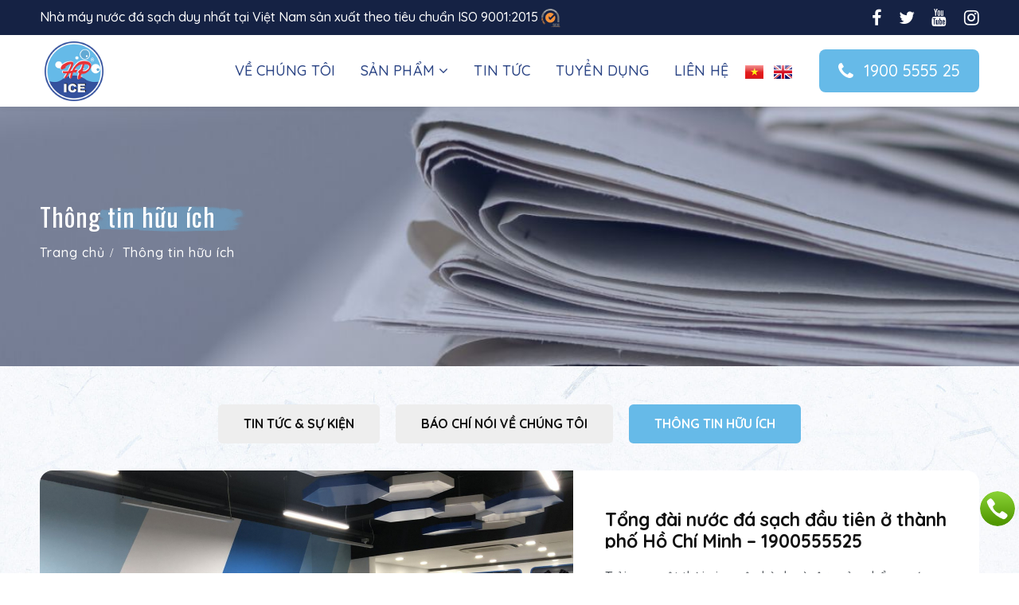

--- FILE ---
content_type: text/html; charset=UTF-8
request_url: https://www.nuocdahongphuc.com/thong-tin-huu-ich.html
body_size: 8558
content:
<!DOCTYPE html>
<html lang="vi" prefix="og: http://ogp.me/ns#">
<head>
    <meta charset="utf-8">
<meta name=viewport content="width=device-width,initial-scale=1,user-scalable=no">
<meta http-equiv="X-UA-Compatible" content="IE=edge">
<meta name="msapplication-TileColor" content="#0f59a7">
<meta name="application-name" content="Nước đá Hồng Phúc" />
<meta name="theme-color" content="#ffffff">
<title>Thông tin hữu ích</title>
<meta name="title" content="Thông tin hữu ích" />
<meta name="description" content="" />
<meta name="keywords" content="" />

<meta http-equiv="content-language" content="vi" />
<meta content="index,follow" name="robots"/>
<!-- for Twitter -->
<meta name="twitter:card" content="summary_large_image" />
<meta name="twitter:site" content="Nước đá Hồng Phúc" />
<meta name="twitter:creator" content="@tnhungvt" />
<!-- for Facebook -->
<meta property="og:locale" content="vi-VN" />
<meta property="og:title" content="Thông tin hữu ích" />
<meta property="og:type" content="website" />
<meta property="og:image" content="https://www.nuocdahongphuc.com" />
<meta property="og:image:secure_url" content="https://www.nuocdahongphuc.com">
<meta property="og:image:alt" content="Image - Nước đá Hồng Phúc">
<meta property="og:url" content="https://www.nuocdahongphuc.com/thong-tin-huu-ich.html" />
<meta property="og:description" content="" />
<meta property="og:site_name" content="Nước đá Hồng Phúc">
<!-- for Facebook -->
<link rel="icon" href="https://www.nuocdahongphuc.com/upload/files/logo_nuocdahongphuc.png" sizes="32x32" />
<link rel="icon" href="https://www.nuocdahongphuc.com/upload/files/logo_nuocdahongphuc.png" sizes="192x192" />
<link rel="apple-touch-icon" href="https://www.nuocdahongphuc.com/upload/files/logo_nuocdahongphuc.png" />
<link rel="apple-touch-icon" href="https://www.nuocdahongphuc.com/upload/files/logo_nuocdahongphuc.png" sizes="152x152" />
<link rel="apple-touch-icon" href="https://www.nuocdahongphuc.com/upload/files/logo_nuocdahongphuc.png" sizes="180x180" />
<link rel="apple-touch-icon" href="https://www.nuocdahongphuc.com/upload/files/logo_nuocdahongphuc.png" sizes="167x167" />
<meta name="msapplication-TileImage" content="https://www.nuocdahongphuc.com/upload/files/logo_nuocdahongphuc.png" />
<link rel="preconnect" href="https://fonts.googleapis.com">
<link rel="preconnect" href="https://fonts.gstatic.com" crossorigin>
<link href="https://fonts.googleapis.com/css2?family=Oswald:wght@400;700&family=Quicksand:wght@400;500;700&display=swap" rel="stylesheet">
<link rel="preload" href="https://www.nuocdahongphuc.com/assets/plugins/font-awesome/fonts/fontawesome-webfont.woff2?v=4.7.0" as="font" type="font/woff2" crossorigin="anonymous" />
<link rel="stylesheet" type="text/css" href="https://www.nuocdahongphuc.com/cache/css/theme.style.css?v=1669017918" media="all" />
<link rel="stylesheet" type="text/css" href="https://www.nuocdahongphuc.com/assets/css/style.css?v=1634547788" media="all" />
<link rel="stylesheet" type="text/css" href="https://www.nuocdahongphuc.com/assets/css/responsive.css?v=1635473330" media="all" />

<script src="https://www.nuocdahongphuc.com/cache/js/common.script.js" type="text/javascript"></script>
<link href="https://www.nuocdahongphuc.com/thong-tin-huu-ich.html" rel="canonical" />
<script type="text/javascript">jQuery.noConflict();</script>
<style type="text/css">.section-element.factory .background-image {background-image: url(/upload/images/bg/bg_factory.jpg);}
.section-element.fearured-category{background-image: url(/upload/images/bg/bg_mamtruyenthong.jpg);}
.ice_is_food .box-content {color:#fff;}</style><script type="text/javascript">var theme = {
    cartContainer: "#cart-info",
    moneyFormatInput: "{{amount_no_decimals_with_comma_separator}}",
    moneyFormat: "{{amount_no_decimals_with_comma_separator}}₫",
    jsPathPrefix: "/",
    jsPathDDMenu: "/assets/",
    jsDomain: "https://www.nuocdahongphuc.com",
    jsPublic_captcha: "6LeE6dcZAAAAAMnRn3qJF60gwIwwFep8i-5kN9lZ",
    referUrl: "https://www.nuocdahongphuc.com/thong-tin-huu-ich.html",
    page_slug: "index",
    popupTimeshow: 8000,
    texts: {deliveryNum:"Số lần giao", priceCall:"Liên hệ"}
};var SEARCH_DEFAULT_TEXT = 'Tìm kiếm...', SIGNOUT_CONFIRM = 'Bạn muốn đăng xuất?', ERR_REQUIRED = 'Trường này là bắt buộc.', ERR_REMOTE = 'Xin vui lòng sửa chữa lại trường này.', ERR_EMAIL = 'Xin vui lòng nhập địa chỉ email hợp lệ.', ERR_URL = 'Xin vui lòng nhập một URL hợp lệ.', ERR_DATE = 'Xin vui lòng nhập một ngày hợp lệ.', ERR_DATE_ISO = 'Xin vui lòng nhập một ngày hợp lệ (ISO).', ERR_NUMBER = 'Xin vui lòng nhập một số hợp lệ.', ERR_DIGITS = 'Xin vui lòng chỉ nhập các ký tự số', ERR_EQUAL_TO = 'Xin vui lòng nhập giá trị cùng một lần nữa.', ERR_ACCEPT = 'Xin vui lòng nhập một giá trị với một phần mở rộng hợp lệ.', ERR_MAX_LENGTH = 'Xin vui lòng nhập không nhiều hơn {0} ký tự.', ERR_MIN_LENGTH = 'Xin vui lòng nhập ít nhất {0} ký tự.', ERR_RANGE_LENGTH = 'Xin vui lòng nhập một giá trị giữa {0} và {1} ký tự.', ERR_RANGE = 'Xin vui lòng nhập một giá trị giữa {0} và {1}.', ERR_MAX = 'Xin vui lòng nhập vào một giá trị nhỏ hơn hoặc bằng {0}.', ERR_MIN = 'Xin vui lòng nhập một giá trị lớn hơn hoặc bằng {0}.', ERR_ATTACH_A_FILE = 'Vui lòng đính kèm tập tin', ERR_INVALID_EXT = 'Định dạng tập tin không được chấp nhận', ERR_FILE_SIZE_EQUAL_ZERO = 'Tập tin có dung lượng không hợp lệ', ERR_FILE_SIZE_GREATER_THAN_MAX = 'Tập tin cần có dung lượng nhỏ hơn [MAX_FILE_SIZE] bytes', ERR_YOU_MUST_PROVIDE_A_USER_LOGIN_NAME = 'Bạn phải nhập tên đăng nhập', ERR_BLANK_CONTACT_FULLNAME = 'Họ và tên không đuợc để trống', ERR_BLANK_CONTACT_PHONE = 'Điện thoại không đuợc để trống', ERR_BLANK_CONTACT_EMAIL = 'Email không đuợc để trống', ERR_CONTACT_EMAIL_INVALID = 'Email không hợp lệ', BUTTON_SEND = 'Gửi thông tin', MOD_SEARCH = 'tim-kiem', CART_EMPTY_CONFIRM = 'Hủy giỏ hàng?', PLEASE_SELECT = 'Vui lòng chọn', CHOOSE_DISTRICT = 'Chọn Quận/Huyện', CHOOSE_WARD = 'Chọn Phường/Xã', USERNAME = 'Tên đăng nhập', SPECIAL_CHAR = 'không nên có những ký tự đặc biệt như kiểu này: @ # $ &amp;#37; ^ * ~', YOUR_CART = 'Giỏ hàng của bạn hiện đang trống !', ORDER_TOTAL = 'Tổng tiền', CART_REMOVE = 'Xóa', VIEW_CART = 'Xem giỏ hàng', ORDER_PAYMENT = 'Thanh toán', LANGUAGE_ID = '1', REWRITE_EXT = '.html', MOD_PRODUCT = '/san-pham.html', PRICE_TYPE = '₫', MOD_BASKET = '/basket.html', MOD_PAGING_AJAX = '/paging.html', MOD_AJAX_MEMBER_UNIQUE_CHECK = '/kiem-tra-unique-thanh-vien.html', MOD_LOGOUT = '/dang-xuat.html', MOD_HOME = '/', MOD_AJAX_NEWSLETTER = '/ajax-newsletter.html', MOD_AJAX_SHOPPING_CART = '/ajax-shopping-cart.html', MOD_AJAX_COMMON = '/ajax-common.html', MOD_AJAX_PROVINCE = '/ajax-tinh-thanh.html', MOD_AJAX_REGISTER_PRICELIST = '/ajax-register-pricelist.html', MOD_BILL = '/billing.html', MOD_CONTACT = '/lien-he.html';</script>
<meta name="google-site-verification" content="A0cEvIGpCbDdd6wUWaS96p5UXCR7PJm0z3pScs9Nc20" />

<!-- Google tag (gtag.js) -->
<script async src="https://www.googletagmanager.com/gtag/js?id=G-3JHD12Y2EY"></script>
<script>
  window.dataLayer = window.dataLayer || [];
  function gtag(){dataLayer.push(arguments);}
  gtag('js', new Date());

  gtag('config', 'G-3JHD12Y2EY');
</script>

<!-- Google Tag Manager -->
<script>(function(w,d,s,l,i){w[l]=w[l]||[];w[l].push({'gtm.start':
new Date().getTime(),event:'gtm.js'});var f=d.getElementsByTagName(s)[0],
j=d.createElement(s),dl=l!='dataLayer'?'&l='+l:'';j.async=true;j.src=
'https://www.googletagmanager.com/gtm.js?id='+i+dl;f.parentNode.insertBefore(j,f);
})(window,document,'script','dataLayer','GTM-KNHHZHV');</script>
<!-- End Google Tag Manager --><script type="application/ld+json">
{"@context": "http://schema.org",
"@type": "Organization",
"name": "Nước đá Hồng Phúc",
"image": "https://www.nuocdahongphuc.com",
"@id": "https://www.nuocdahongphuc.com",
"url": "https://www.nuocdahongphuc.com",
"description": "",
"telephone": "1900 5555 25",
"address":{"@type": "PostalAddress",
"streetAddress": "390 – 396 Tô Ngọc Vân, P.Thạnh Xuân, Q.12, Tp.HCM",
"addressLocality": "Thành Phố Hồ Chí Minh",
"postalCode": "700000",
"addressCountry": "VN"},"sameAs": ["https:\/\/www.facebook.com\/nuocdahongphuc"]}
</script>

</head>
<body class="site-wrap template-article">
    <div id="fb-root"></div>
<script async defer crossorigin="anonymous" src="https://connect.facebook.net/vi_VN/sdk.js#xfbml=1&version=v8.0"></script>

<!-- Google Tag Manager (noscript) -->
<noscript><iframe src="https://www.googletagmanager.com/ns.html?id=GTM-KNHHZHV"
height="0" width="0" style="display:none;visibility:hidden"></iframe></noscript>
<!-- End Google Tag Manager (noscript) --><header id="masthead" role="banner">
    <div class="header-top mobile--hide">
        <div class="container">
            <div class="row">
                <div class="col-md-9"><div class="slogan"><span>Nhà máy nước đá sạch duy nhất tại Việt Nam sản xuất theo tiêu chuẩn ISO 9001:2015 <img src="/upload/files/icons/SGS.png" alt="ISO 9001:2015" /></span></div></div>
                <div class="col-auto ml-auto">
                    <div class="box-social">
                        <a href="https://www.facebook.com/nuocdahongphuc" class="button" target="_blank" rel="nofollow"><i class="fa fa-facebook"></i></a><a href="#" class="button" target="_blank" rel="nofollow"><i class="fa fa-twitter"></i></a><a href="#" class="button" target="_blank" rel="nofollow"><i class="fa fa-youtube"></i></a><a href="#" class="button" target="_blank" rel="nofollow"><i class="fa fa-instagram"></i></a>                    </div>
                </div>
            </div>
        </div>
    </div>
    <div class="header-main-nav">
        <div class="container">
            <div class="brandnav">
                <div class="navbar-logo">
                    <a href="/" class="logo"><img src="https://www.nuocdahongphuc.com/upload/files/logo_nuocdahongphuc.png" alt="Logo Nước Đá Hồng Phúc ISO 9001:2015 | Nước Đá Sạch | Hồ Chí Minh, Đồng Nai, Bình Dương" title="Nước Đá Hồng Phúc ISO 9001:2015 | Nước Đá Sạch | Hồ Chí Minh, Đồng Nai, Bình Dương"></a>
                                        <ul id="langmobile"><li class="root language"><a href="#" onclick="doGTranslate('vi|vi');return false;" class="vi"><img src="https://www.nuocdahongphuc.com/assets/images/vi.png" alt="Tiếng Việt" width="24" height="24" /></a></li><li class="root language"><a href="#" onclick="doGTranslate('vi|en');return false;" class="en"><img src="https://www.nuocdahongphuc.com/assets/images/en.png" alt="English" width="24" height="24" /></a></li></ul>
                    <a id="flip" class="on_menu_left mr-2" href="javascript:void(0);"><span></span></a>
                </div>
                <div class="box-special-menu">
                    <ul class="main-navigation" id="menu-category-special">
                                                <li class="root" data-id="2">
                            <a id="2" class="tll" href="/gioi-thieu.html" title="Về chúng tôi"><span>Về chúng tôi</span></a>
                                                    </li>
                                                <li class="root mega" data-id="3">
                            <a id="3" class="tll" href="/san-pham.html" title="Sản Phẩm"><span>Sản Phẩm</span><span class="fa fa-angle-down"></span></a>
                                                        <div id="nav-place-3" class="rootmenu-hovercate mega">
                                                                <div class="container mega_wrap">
                                    <ul class="bx-menu3">
                                                                                <li class="active"><a href="#" onclick="showMenuMobile(this, event)" title="Đá PE" data-name="1056">Đá PE</a></li>
                                                                                <li><a href="#" onclick="showMenuMobile(this, event)" title="Đá cao cấp" data-name="1057">Đá cao cấp</a></li>
                                                                                <li><a href="#" onclick="showMenuMobile(this, event)" title="Đá Băng đăng" data-name="1058">Đá Băng đăng</a></li>
                                                                                <li><a href="#" onclick="showMenuMobile(this, event)" title="Đá PP" data-name="1059">Đá PP</a></li>
                                                                                <li><a href="#" onclick="showMenuMobile(this, event)" title="Đá cây" data-name="1060">Đá cây</a></li>
                                                                            </ul>
                                    <div class="bx-menu3__content">
                                                                                <div id="nav-r-1056" class="nav-r nav-1056 active">
                                            <div class="row products-grid">
                                                                                                <div class="product_box box_lists col-lg-3 col-md-6">
                                                    <div class="product-hover noshadow">
                                                        <a class="smart-box-hover" href="/nuoc-da-mi-20.html">
                                                            <figure class="p-2"><img class="lazyload" src="data:image/svg+xml,%3Csvg%20xmlns='http://www.w3.org/2000/svg'%20viewBox='0%200%200%200'%3E%3C/svg%3E" data-src="/upload/files/San-Pham/SP5_2_400x347.png" alt="Nước Đá Mi"></figure>
                                                        </a>
                                                        <div class="product-simple-info text-center">
                                                            <a class="product-box-name" href="/nuoc-da-mi-20.html"><b>Nước Đá Mi</b></a>
                                                        </div>
                                                    </div>
                                                </div>
                                                                                                <div class="product_box box_lists col-lg-3 col-md-6">
                                                    <div class="product-hover noshadow">
                                                        <a class="smart-box-hover" href="/nuoc-da-tam.html">
                                                            <figure class="p-2"><img class="lazyload" src="data:image/svg+xml,%3Csvg%20xmlns='http://www.w3.org/2000/svg'%20viewBox='0%200%200%200'%3E%3C/svg%3E" data-src="/upload/files/San-Pham/SP4_2_400x347.png" alt="Nước Đá Tám"></figure>
                                                        </a>
                                                        <div class="product-simple-info text-center">
                                                            <a class="product-box-name" href="/nuoc-da-tam.html"><b>Nước Đá Tám</b></a>
                                                        </div>
                                                    </div>
                                                </div>
                                                                                                <div class="product_box box_lists col-lg-3 col-md-6">
                                                    <div class="product-hover noshadow">
                                                        <a class="smart-box-hover" href="/nuoc-da-bon.html">
                                                            <figure class="p-2"><img class="lazyload" src="data:image/svg+xml,%3Csvg%20xmlns='http://www.w3.org/2000/svg'%20viewBox='0%200%200%200'%3E%3C/svg%3E" data-src="/upload/images/lytrada_2_400x347.png" alt="Nước Đá Bốn"></figure>
                                                        </a>
                                                        <div class="product-simple-info text-center">
                                                            <a class="product-box-name" href="/nuoc-da-bon.html"><b>Nước Đá Bốn</b></a>
                                                        </div>
                                                    </div>
                                                </div>
                                                                                                <div class="product_box box_lists col-lg-3 col-md-6">
                                                    <div class="product-hover noshadow">
                                                        <a class="smart-box-hover" href="/nuoc-da-xay.html">
                                                            <figure class="p-2"><img class="lazyload" src="data:image/svg+xml,%3Csvg%20xmlns='http://www.w3.org/2000/svg'%20viewBox='0%200%200%200'%3E%3C/svg%3E" data-src="/upload/files/San-Pham/SP3_2_400x347.png" alt="Nước Đá Xay"></figure>
                                                        </a>
                                                        <div class="product-simple-info text-center">
                                                            <a class="product-box-name" href="/nuoc-da-xay.html"><b>Nước Đá Xay</b></a>
                                                        </div>
                                                    </div>
                                                </div>
                                                                                            </div>
                                        </div>
                                                                                <div id="nav-r-1057" class="nav-r nav-1057">
                                            <div class="row products-grid">
                                                                                                <div class="product_box box_lists col-lg-3 col-md-6">
                                                    <div class="product-hover noshadow">
                                                        <a class="smart-box-hover" href="/vivo-glacio.html">
                                                            <figure class="p-2"><img class="lazyload" src="data:image/svg+xml,%3Csvg%20xmlns='http://www.w3.org/2000/svg'%20viewBox='0%200%200%200'%3E%3C/svg%3E" data-src="/upload/images/new_product_2_400x347.png" alt="Vivo Glacio"></figure>
                                                        </a>
                                                        <div class="product-simple-info text-center">
                                                            <a class="product-box-name" href="/vivo-glacio.html"><b>Vivo Glacio</b></a>
                                                        </div>
                                                    </div>
                                                </div>
                                                                                                <div class="product_box box_lists col-lg-3 col-md-6">
                                                    <div class="product-hover noshadow">
                                                        <a class="smart-box-hover" href="/nuoc-da-mi-2kg.html">
                                                            <figure class="p-2"><img class="lazyload" src="data:image/svg+xml,%3Csvg%20xmlns='http://www.w3.org/2000/svg'%20viewBox='0%200%200%200'%3E%3C/svg%3E" data-src="/upload/files/San-Pham/SP2_2_400x347.png" alt="Nước Đá Mi 2Kg"></figure>
                                                        </a>
                                                        <div class="product-simple-info text-center">
                                                            <a class="product-box-name" href="/nuoc-da-mi-2kg.html"><b>Nước Đá Mi 2Kg</b></a>
                                                        </div>
                                                    </div>
                                                </div>
                                                                                                <div class="product_box box_lists col-lg-3 col-md-6">
                                                    <div class="product-hover noshadow">
                                                        <a class="smart-box-hover" href="/da-vuong-cao-cap.html">
                                                            <figure class="p-2"><img class="lazyload" src="data:image/svg+xml,%3Csvg%20xmlns='http://www.w3.org/2000/svg'%20viewBox='0%200%200%200'%3E%3C/svg%3E" data-src="/upload/files/San-Pham/IMG_0541_2_400x347.jpg" alt="Đá Vuông Cao Cấp"></figure>
                                                        </a>
                                                        <div class="product-simple-info text-center">
                                                            <a class="product-box-name" href="/da-vuong-cao-cap.html"><b>Đá Vuông Cao Cấp</b></a>
                                                        </div>
                                                    </div>
                                                </div>
                                                                                            </div>
                                        </div>
                                                                                <div id="nav-r-1058" class="nav-r nav-1058">
                                            <div class="row products-grid">
                                                                                                <div class="product_box box_lists col-lg-3 col-md-6">
                                                    <div class="product-hover noshadow">
                                                        <a class="smart-box-hover" href="/thien-nga-tiec-cuoi-1.html">
                                                            <figure class="p-2"><img class="lazyload" src="data:image/svg+xml,%3Csvg%20xmlns='http://www.w3.org/2000/svg'%20viewBox='0%200%200%200'%3E%3C/svg%3E" data-src="/upload/images/Thien-nga-2_2_400x347.png" alt="Thiên Nga Tiệc Cưới"></figure>
                                                        </a>
                                                        <div class="product-simple-info text-center">
                                                            <a class="product-box-name" href="/thien-nga-tiec-cuoi-1.html"><b>Thiên Nga Tiệc Cưới</b></a>
                                                        </div>
                                                    </div>
                                                </div>
                                                                                                <div class="product_box box_lists col-lg-3 col-md-6">
                                                    <div class="product-hover noshadow">
                                                        <a class="smart-box-hover" href="/chu-doi-bang-dang.html">
                                                            <figure class="p-2"><img class="lazyload" src="data:image/svg+xml,%3Csvg%20xmlns='http://www.w3.org/2000/svg'%20viewBox='0%200%200%200'%3E%3C/svg%3E" data-src="/upload/images/LT_2_400x347.png" alt="Chữ Đôi Băng Đăng"></figure>
                                                        </a>
                                                        <div class="product-simple-info text-center">
                                                            <a class="product-box-name" href="/chu-doi-bang-dang.html"><b>Chữ Đôi Băng Đăng</b></a>
                                                        </div>
                                                    </div>
                                                </div>
                                                                                                <div class="product_box box_lists col-lg-3 col-md-6">
                                                    <div class="product-hover noshadow">
                                                        <a class="smart-box-hover" href="/bang-dang-do-ruou.html">
                                                            <figure class="p-2"><img class="lazyload" src="data:image/svg+xml,%3Csvg%20xmlns='http://www.w3.org/2000/svg'%20viewBox='0%200%200%200'%3E%3C/svg%3E" data-src="/upload/files/San-Pham/bang-dang-do-ruou_2_400x347.jpg" alt="Băng Đăng Đổ Rượu"></figure>
                                                        </a>
                                                        <div class="product-simple-info text-center">
                                                            <a class="product-box-name" href="/bang-dang-do-ruou.html"><b>Băng Đăng Đổ Rượu</b></a>
                                                        </div>
                                                    </div>
                                                </div>
                                                                                                <div class="product_box box_lists col-lg-3 col-md-6">
                                                    <div class="product-hover noshadow">
                                                        <a class="smart-box-hover" href="/san-pham-long-bang.html">
                                                            <figure class="p-2"><img class="lazyload" src="data:image/svg+xml,%3Csvg%20xmlns='http://www.w3.org/2000/svg'%20viewBox='0%200%200%200'%3E%3C/svg%3E" data-src="/upload/files/San-Pham/san-pham-long-bang_2_400x347.jpg" alt="Sản Phẩm Lồng Băng"></figure>
                                                        </a>
                                                        <div class="product-simple-info text-center">
                                                            <a class="product-box-name" href="/san-pham-long-bang.html"><b>Sản Phẩm Lồng Băng</b></a>
                                                        </div>
                                                    </div>
                                                </div>
                                                                                            </div>
                                        </div>
                                                                                <div id="nav-r-1059" class="nav-r nav-1059">
                                            <div class="row products-grid">
                                                                                                <div class="product_box box_lists col-lg-3 col-md-6">
                                                    <div class="product-hover noshadow">
                                                        <a class="smart-box-hover" href="/da-pp-1.html">
                                                            <figure class="p-2"><img class="lazyload" src="data:image/svg+xml,%3Csvg%20xmlns='http://www.w3.org/2000/svg'%20viewBox='0%200%200%200'%3E%3C/svg%3E" data-src="/upload/images/BaoPPXanh_2_400x347.png" alt="Đá PP"></figure>
                                                        </a>
                                                        <div class="product-simple-info text-center">
                                                            <a class="product-box-name" href="/da-pp-1.html"><b>Đá PP</b></a>
                                                        </div>
                                                    </div>
                                                </div>
                                                                                            </div>
                                        </div>
                                                                                <div id="nav-r-1060" class="nav-r nav-1060">
                                            <div class="row products-grid">
                                                                                                <div class="product_box box_lists col-lg-3 col-md-6">
                                                    <div class="product-hover noshadow">
                                                        <a class="smart-box-hover" href="/nuoc-da-cay-13.html">
                                                            <figure class="p-2"><img class="lazyload" src="data:image/svg+xml,%3Csvg%20xmlns='http://www.w3.org/2000/svg'%20viewBox='0%200%200%200'%3E%3C/svg%3E" data-src="/upload/files/San-Pham/SP1_2_400x347.png" alt="Nước Đá Cây"></figure>
                                                        </a>
                                                        <div class="product-simple-info text-center">
                                                            <a class="product-box-name" href="/nuoc-da-cay-13.html"><b>Nước Đá Cây</b></a>
                                                        </div>
                                                    </div>
                                                </div>
                                                                                            </div>
                                        </div>
                                                                            </div>
                                </div>
                                <div class="mega_store">
                                    <div class="container">
                                        <div class="form-row">
                                            <div class="col-lg-9 col-md-8">
                                                <div class="store_buy">
                                                    <div class="store_buy_bg">
                                                        <div class="row no-gutters">
                                                            <div class="col-md-3">
                                                                <div class="store_title">
                                                                    <div class="name"><span>Mua đá viên 2kg</span></div>
                                                                </div>
                                                            </div>
                                                            <div class="col-md-9">
                                                                <div class="store_brand">
                                                                    <div class="article-grid owl-carousel owl-theme" data-id="mega" data-item="5" data-lg="5" data-m="3" data-margin="0" data-md="4" data-slide="1" data-sm="3" id="vaz-owlcarousel-mega"><div class="items col">
            <div class="article-block noshadow">
                <div class="i-Thumbs"><img class="invert" src="/upload/files/stole_logo/7eleven.png" alt="7eleven"></div>
            </div>
        </div><div class="items col">
            <div class="article-block noshadow">
                <div class="i-Thumbs"><img class="invert" src="/upload/files/stole_logo/CircleK.png" alt="CircleK"></div>
            </div>
        </div><div class="items col">
            <div class="article-block noshadow">
                <div class="i-Thumbs"><img class="invert" src="/upload/files/stole_logo/FamilyMart.png" alt="FamilyMart"></div>
            </div>
        </div><div class="items col">
            <div class="article-block noshadow">
                <div class="i-Thumbs"><img class="invert" src="/upload/files/stole_logo/Ministop.png" alt="Ministop"></div>
            </div>
        </div><div class="items col">
            <div class="article-block noshadow">
                <div class="i-Thumbs"><img class="invert" src="/upload/files/stole_logo/BSmart.png" alt="BSmart"></div>
            </div>
        </div></div>
                                                                </div>
                                                            </div>
                                                        </div>
                                                    </div>
                                                </div>
                                            </div>
                                            <div class="col-lg-3 col-md-4">
                                                <div class="water_hp">
                                                    <a href="https://nuoctinhkhiethongphuc.com/" target="_blank">
                                                    <span><img src="https://www.nuocdahongphuc.com/assets/images/icons/NTK_Icon.png" alt=""></span>
                                                    <span class="name">Nước tinh khiết Hồng Phúc</span>
                                                    </a>
                                                </div>
                                            </div>
                                        </div>
                                    </div>
                                </div>
                                                            </div>
                                                    </li>
                                                <li class="root" data-id="7">
                            <a id="7" class="tll" href="/tin-tuc.html" title="Tin tức"><span>Tin tức</span></a>
                                                    </li>
                                                <li class="root" data-id="10">
                            <a id="10" class="tll" href="/tuyen-dung.html" title="Tuyển dụng"><span>Tuyển dụng</span></a>
                                                    </li>
                                                <li class="root" data-id="6">
                            <a id="6" class="tll" href="/lien-he.html" title="Liên Hệ"><span>Liên Hệ</span></a>
                                                    </li>
                                                <li class="root language"><a href="#" onclick="doGTranslate('vi|vi');return false;" class="vi"><img src="https://www.nuocdahongphuc.com/assets/images/vi.png" alt="Tiếng Việt" width="24" height="24" /></a></li><li class="root language"><a href="#" onclick="doGTranslate('vi|en');return false;" class="en"><img src="https://www.nuocdahongphuc.com/assets/images/en.png" alt="English" width="24" height="24" /></a></li>
                    </ul>
                </div>
                <div class="nav-control ml-auto">
                    <a class="hotline-info" href="tel:1900555525" rel="nofollow" ><span class="hotline-icon"><i class="fa fa-phone"></i></span><span class="hotline-phone">1900 5555 25</span></a>
                </div>
            </div>
        </div>
    </div>
</header>
<div id="google_translate_element2"></div>
<script type="text/javascript">
function googleTranslateElementInit2() {new google.translate.TranslateElement({pageLanguage: 'vi',autoDisplay: false}, 'google_translate_element2');}
</script><script type="text/javascript" src="//translate.google.com/translate_a/element.js?cb=googleTranslateElementInit2"></script>
<div id="panel">
    <div class="navigationMenu" id="toggleMenu">
        <div class="panel">
            <h3 class="nav-heading"><a href="https://www.nuocdahongphuc.com/" title="Trang chủ"><span>Trang chủ</span></a></h3>
            <h3 class="nav-heading"><a href="https://www.nuocdahongphuc.com/gioi-thieu.html" title="Về chúng tôi" rel="about"><span>Về chúng tôi</span></a></h3>
            <h3 class="nav-heading"><a href="https://www.nuocdahongphuc.com/san-pham.html" title="Sản phẩm" rel="product"><span>Sản phẩm</span></a><a role="button" data-toggle="collapse" data-target="#cat-product" class="fa fa-chevron-down collapsed"></a></h3>
            <div id="cat-product" class="panel-collapse collapse"><ul class="sub-list"><li><a href="/da-pe.html" title="Đá PE" rel="1056">Đá PE</a></li><li><a href="/da-cao-cap.html" title="Đá cao cấp" rel="1057">Đá cao cấp</a></li><li><a href="/da-bang-dang.html" title="Đá Băng đăng" rel="1058">Đá Băng đăng</a></li><li><a href="/da-pp.html" title="Đá PP" rel="1059">Đá PP</a></li><li><a href="/da-cay.html" title="Đá cây" rel="1060">Đá cây</a></li></ul></div>                                    <h3 class="nav-heading"><a href="https://www.nuocdahongphuc.com/tuyen-dung.html" title="Tuyển dụng" rel="service1"><span>Tuyển dụng</span></a></h3>
                                    <h3 class="nav-heading"><a href="https://www.nuocdahongphuc.com/diem-phan-phoi-khach-hang.html" title="Điểm phân phối & Khách hàng" rel="service4"><span>Điểm phân phối & Khách hàng</span></a></h3>
                                                <h3 class="nav-heading"><a href="https://www.nuocdahongphuc.com/tin-tuc.html" title="Tin tức & Sự kiện" rel="news"><span>Tin tức & Sự kiện</span></a><a role="button" data-toggle="collapse" data-target="#cat-news" class="fa fa-chevron-down collapsed"></a></h3>
                        <div id="cat-news" class="panel-collapse collapse">
                <ul class="sub-list">
                                        <li><a href="/tin-tuc-su-kien.html" title="Tin tức & Sự kiện" rel="1">Tin tức & Sự kiện</a></li>
                                        <li><a href="/bao-chi-noi-ve-chung-toi.html" title="Báo chí nói về chúng tôi" rel="3">Báo chí nói về chúng tôi</a></li>
                                        <li><a href="/thong-tin-huu-ich.html" title="Thông tin hữu ích" rel="8">Thông tin hữu ích</a></li>
                                    </ul>
            </div>
                        <h3 class="nav-heading"><a href="https://www.nuocdahongphuc.com/cau-hoi-thuong-gap.html" title="FAQs" rel="about"><span>FAQs</span></a></h3>
            <h3 class="nav-heading"><a href="https://www.nuocdahongphuc.com/lien-he.html" title="Liên hệ"><span>Liên hệ</span></a></h3>
        </div>
    </div>
</div>
    <section class="section-element bg-breadcrumb image_banner">
    <div class="centered-txt-banner">
        <div class="container">
            <div class="banner-breadcrumb">
                <div class="box-heading line-diver"><h1 class="name h1"><span>Thông tin hữu ích</span></h1></div>
                <div class="breadcrumbs"><ul class="breadcrumb"><li><a href="/">Trang chủ</a></li><li><a href='/thong-tin-huu-ich.html' title='Thông tin hữu ích'>Thông tin hữu ích</a></li></ul></div>
            </div>
        </div>
        <div class="dark_cta" style="background-image: url(/upload/files/banner/News-Banner.jpg);"></div>
    </div>
</section>

 
<section class="section-element section-element-page blog_pagelist">
    <div class="container">
        <div class="wrap-scroll-nav">
        <div class="sub_nav">
                        <a class="sub_nav--link " href="/tin-tuc-su-kien.html">Tin tức & Sự kiện</a>
                        <a class="sub_nav--link " href="/bao-chi-noi-ve-chung-toi.html">Báo chí nói về chúng tôi</a>
                        <a class="sub_nav--link active" href="/thong-tin-huu-ich.html">Thông tin hữu ích</a>
                    </div>
        </div>
                <div class="card featured box_radius_1rem">
            <div class="row no-gutters">
                <div class="col-md-auto">
                    <a href="/tong-dai-nuoc-da-sach-dau-tien-o-thanh-pho-ho-chi-minh-1900555525.html" target="_self"><img class="" src="/upload/files/Bai-Viet/IMG_6701_1_670x450.JPG" alt="Tổng đài nước đá sạch đầu tiên ở thành phố Hồ Chí Minh – 1900555525"></a>
                </div>
                <div class="col">
                    <div class="card-block">
                        <div class="article-meta">
                            <h3 class="name clamp-2"><a href="/tong-dai-nuoc-da-sach-dau-tien-o-thanh-pho-ho-chi-minh-1900555525.html" target="_self">Tổng đài nước đá sạch đầu tiên ở thành phố Hồ Chí Minh – 1900555525</a></h3>
                            <p class="description">Trải qua một thời gian vận hành và đưa sản phẩm nước đá sạch đóng bao PE chính phẩm với thương hiệu HP ICE ra thị trường. Nước Đá Hồng Phúc ngày càng được nhiều khách hàng tin dùng bởi chất lượng nước đá sạch và cung cách phục vụ khách hàng nhanh chóng, tận tình. Đặc biệt là hệ thống chăm sóc khách hàng qua số Tổng đài nước đá sạch 1900 5555 25.</p>
                            <span class="source"><span class="date" data-updated="06/10/2021"></span></span>
                        </div>
                    </div>
                </div>
            </div>
        </div>
        <div class="article-grid row">
                    </div>
        
            </div>
</section>
    <section class="section-element info-newsletter">
    <div class="container">
        <div class="row">
            <div class="col-md-8 wow fadeInLeft" data-wow-delay="100ms">
                <div class="content">Nước Đá Hồng Phúc giao hàng bằng Xe Tải và hệ thống Trung Tâm Phân Phối trực tiếp tại các Quận, tìm hiểu thêm.</div>
            </div>
            <div class="col-md-auto ml-md-auto wow fadeInRight" data-wow-delay="100ms">
                <div class="text-center"><button class="btn bg-blue btnNewsletter" data-view="modal-lg">Đăng ký nhận thông tin <i class="fa fa-id-card-o"></i></button></div>
            </div>
        </div>
    </div>
</section>
    <footer id="footer">
    <div class="footer-wrap">
        <div class="container">
            <div class="footer-info">
                <div class="row">
                    <div class="footer-item col-lg-9 col-md-8"><div class="row">
<div class="col-lg-3"><img alt="" src="/upload/files/logo_nuocdahongphuc.png" style="width: 200px; height: 200px;" /></div>

<div class="col-lg-9">
<div class="box-content"><b class="title">CÔNG TY TNHH SẢN XUẤT THƯƠNG MẠI HỒNG PHÚC</b>

<address>
<p><span class="fa fa-map-marker"></span> Địa chỉ: 390 – 396 Tô Ngọc Vân, P.Thạnh Xuân, Q.12, Tp.HCM</p>

<p><span class="fa fa-phone"></span> Điện thoại: 1900 5555 25 (1.500/phút)</p>

<p><span class="fa fa-envelope"></span> Email: cskh@nuocdahongphuc.com</p>

<p><span class="fa fa-globe"></span>&nbsp;Fanpage: https://fb.com/NuocDaHongPhuc</p>
</address>
</div>
</div>
</div>
</div>
                    <div class="footer-item col-lg-3 col-md-4 col-12">
                        <h2 class="title">Liên kết nhanh</h2>
                        <div class="box-content">
                            <div class="content toggle-content">
                                <ul class="link-list">
                                    <li><a href="/tuyen-dung.html">Tuyển dụng</a></li><li><a href="/diem-phan-phoi-khach-hang.html">Điểm phân phối & Khách hàng</a></li>                                    <li><a href="/cau-hoi-thuong-gap.html">FAQs</a></li>
                                    <li><a href="/lien-he.html">Liên hệ</a></li>
                                </ul>
                            </div>
                        </div>
                    </div>
                </div>
            </div>

        </div>
    </div>
    <div class="ft-copyright">
        <div class="container">
            <div class="row">
                <div class="col-md-9 footer__text">© 2021 Nước đá Hồng Phúc. All Rights Reserved</div>
                <div class="col-md-auto ml-md-auto">
                    <div class="box-social">
                        <a href="https://www.facebook.com/nuocdahongphuc" class="button" target="_blank" rel="nofollow"><i class="fa fa-facebook"></i></a><a href="#" class="button" target="_blank" rel="nofollow"><i class="fa fa-twitter"></i></a><a href="#" class="button" target="_blank" rel="nofollow"><i class="fa fa-youtube"></i></a><a href="#" class="button" target="_blank" rel="nofollow"><i class="fa fa-instagram"></i></a>                    </div>
                </div>
            </div>
        </div>
    </div>
</footer>
<div class="aml_dk-wrap aml_dk-bottom-right">
    <div class="aml_dk-flex-container">
                <a class="aml_dk-flex-item aml_dk-channel-click_to_call aml-tooltip" target="_blank" href="tel:1900555525"><span class="aml-tooltiptext">Gọi ngay</span></a>            </div>
</div>
<div class="modal fade" id="myAjxModal" tabindex="-1" role="dialog" aria-labelledby="myModalLabel">
    <div class="modal-dialog modal-dialog-centered" role="document">
        <div class="modal-content">...</div>
    </div>
</div>
<link rel="stylesheet" type="text/css" href="https://www.nuocdahongphuc.com/assets/plugins/masterslider/css/masterslider.main-3.1.3.css?v=1616988060" media="all" />
<link rel="stylesheet" type="text/css" href="https://www.nuocdahongphuc.com/assets/plugins/masterslider/css/masterslider-custom-7.4.css?v=1616988060" media="all" />
<script type="text/javascript" src="https://www.nuocdahongphuc.com/assets/js/jquery.validationEngine-vi.min.js?v=1632393272"></script>
<script type="text/javascript" src="https://www.nuocdahongphuc.com/assets/plugins/masterslider/js/masterslider.min-3.1.3.js?v=1616988060"></script>
<script type="text/javascript" src="https://www.nuocdahongphuc.com/cache/js/jslibs.script.js?v=1669017918"></script>
<script type="text/javascript" src="https://www.nuocdahongphuc.com/assets/js/common.js?v=1634698081"></script>


</body>
</html>

--- FILE ---
content_type: text/css
request_url: https://www.nuocdahongphuc.com/assets/css/style.css?v=1634547788
body_size: 23217
content:
@import url('https://fonts.googleapis.com/icon?family=Material+Icons|Material+Icons+Outlined|Material+Icons+Sharp');
:root {
  --main: #2c4585;
  --second: #152244;
  --gray: #eee;
  --gray-bg: rgba(236,243,253,1);
  --gray-dark: rgba(0, 0, 0, 0.4);
  --gray-light: rgba(0, 0, 0, 0.1);
  --white: #ffffff;
  --white-light: rgba(255, 255, 255, 0.35);
  --white-bg: rgba(255, 255, 255, 0.8);
  --white-text: rgba(255, 255, 255, 0.75);
  --black-darker: #0a182d;
  --black: #000;
  --black-text: #282834;
  --black-light: rgba(19, 19, 19, 0.7);
  --black-dark: rgba(19, 19, 19, 0.9);
  --yellow: #ffdc01;
  --green: #0ab106;
  --green-light: rgba(138, 202, 1, .9);
  --red: #e41f27;
  --red-light: #e76769;
  --blue: #2c4585;
  --blue-light: rgba(102,186,232,1);
  --font-main: 'Quicksand';
  --font-title: 'Oswald';
}
body,
td,
th,
input,
textarea,
select,
a {outline: 0 none;}
a,button,[role="button"],input,label,select,textarea{
    touch-action:manipulation
}
html {
    height: 100%;
    overflow-x: hidden!important;
    margin: 0!important;
    -webkit-transition: all 1.3s ease-out;
    -moz-transition: all 1.3s ease-out;
    -o-transition: all 1.3s ease-out;
    -ms-transform: all 1.3s ease-out;
    transition: all 1.3s ease-out;
    scroll-behavior: smooth;
}
body {
    color:#333;
    font-size: 16px;
    line-height: 1.4;
    font-family: var(--font-main), Arial, Helvetica, sans-serif;
    font-weight: 500;
    top: 0 !important;
    margin: 0;
    padding: 0;
    width: 100%;
    max-width: 100%;
    overflow-y: auto;
    overflow-x: hidden!important;
    -webkit-transition: all 1.3s ease-out;
    -moz-transition: all 1.3s ease-out;
    -o-transition: all 1.3s ease-out;
    -ms-transform: all 1.3s ease-out;
    transition: all 1.3s ease-out;
    background-color: var(--white);
}
body.template-article-detail {background-color: var(--gray-bg);}
body.modal-open {position: fixed; overflow: hidden;}
.clr{
    clear:both;
    display:table;
    float:none
}
a{
    outline:none;
    text-decoration:none;
    color: #111;
    vertical-align: baseline;
    background: 0 0;
    -webkit-transition: all 0.3s ease-out;
    -moz-transition: all 0.3s ease-out;
    -o-transition: all 0.3s ease-out;
    transition: all 0.3s ease-out;
}
a:hover,
a:focus {
    color: var(--main);
    -webkit-transition: color 0.4s ease 0s;
    transition: color 0.4s ease 0s;
    text-decoration: none;
}
::-webkit-scrollbar{width:7px; height: 7px;}
::-webkit-scrollbar-track{-webkit-box-shadow:inset 0 0 6px rgba(0,0,0,0); -webkit-border-radius:18px;border-radius:18px}
::-webkit-scrollbar-thumb{-webkit-border-radius:18px;border-radius:18px;background:rgba(162,163,167,.9);-webkit-box-shadow:inset 0 0 6px rgba(0,0,0,0)}
::-webkit-scrollbar-thumb:window-inactive{background:rgba(74,144,226,.1)}
.font-size-18 {font-size: 1.125rem;}
.font-size-20 {font-size: 1.25rem;}
.sortable-handler { touch-action: none; }
img {
    display: inline-block;
    max-width: 100%;
    height: auto !important;
}
.img-rounded {border-radius: .313rem;}
.nums_tab,capcha{
    user-select:none;
    -moz-user-select:none;
    -webkit-user-select:none;
    -o-user-select:none;
    -ms-user-select:none
}

strong,strong *,b,b *{
    font-weight:bold
}
em,em *,i,i *{
    font-style:italic
}
u,u *{
    text-decoration:underline
}
.cap{
    text-transform:uppercase
}
ul, ol {padding-left: 2rem;}
.site-wrap::before {
    display: none;
    content: 'mobile';
}

.box_shadow {
    -webkit-box-shadow: 0px 5px 20px 0px rgba(0,0,0,0.15);
    -moz-box-shadow: 0px 5px 20px 0px rgba(0,0,0,0.15);
    box-shadow: 0px 5px 20px 0px rgba(0,0,0,0.15);
}
.box_border {
    border: 1px solid #e5e5e5;
}
.box_border_2x {
    border: 2px solid #ced4da;
}
.box_radius {
    -webkit-border-radius:4px !important;
    border-radius:4px !important;
    overflow: hidden;
}
.box_radius_05rem {
    -webkit-border-radius:.5rem !important;
    border-radius:.5rem !important
}
.box_radius_1rem {
    -webkit-border-radius:1rem !important;
    border-radius:1rem !important
}
.box_radius_2rem {
    -webkit-border-radius:2rem !important;
    border-radius:2rem !important
}
.btn.btn_round {border-radius: 25px;}
.btn.btn_radius {border-radius: .25rem;}
.btn.btn_border {border: 2px solid var(--main);}
.btn.btn_border:hover {background-color: var(--main); color: var(--white);}

.text-bold {font-weight: 700;}
.text-green {color: var(--green);}
.text-blue {color: var(--blue);}
.text-red {color: var(--red);}
.bg-blue,
.bg-blue-light,
.bg-red,
.bg-red-light,
.bg-green,
.bg-yellow,
.bg-orange {
  color: var(--white) !important;
}
.bg-blue {background-color: var(--main);}
.bg-blue-light {background-color: var(--blue-light);}
.bg-green {background-color: var(--green);}
.bg-yellow {background-color: var(--yellow);}
.bg-red {background-color: var(--red);}
.bg-red-light {background-color: var(--red-light);}
.bg-orange {background-color: #ff7500 !important;}
.bg-gray {background-color: #f4f4f4;}
.bg-gray-light {background-color: #f4f4f4;}
.text-link{
    display:inline;
    border:0 none;
    background:none;
    padding:0;
    margin:0
}
.text-link--accent{
    color:#9fb2c1;
    border-bottom:1px solid currentColor;
    padding-bottom:1px
}
.text-link--accent:not([disabled]):hover,.text-link--accent:focus{
    color:#8099ad
}
.dash_hr {border-top-style: dashed;}
.hidden{
    -ms-filter:"progid:DXImageTransform.Microsoft.Alpha(Opacity=0)";
    filter:alpha(opacity=0);
    opacity:0;
    visibility:hidden;
    display: none;
}
.visible{
    -ms-filter:"progid:DXImageTransform.Microsoft.Alpha(Opacity=100)";
    filter:alpha(opacity=100);
    opacity:1;
    visibility:visible
}
.header--fixed {
    position: fixed;
    left: 0;
    top: 0;
    width: 100%;
    z-index: 999;
}
/*layout*/
.search-box,#masthead,#masthead .on_menu_left,.section-element, .section-foreground,section.section-element .features-inner,
.section-element .feature-block,.section-element .elementor-container,.box,.box-heading {
    position: relative;
}
.widget-toc ol li,.article__time,.article__other li,.article__other li a,.box-heading,.box-heading.line-bottom:after,.category_tab_menu ul li a,.article-grid .cat_info,.article-grid .i-Thumbs a,
.article-inner .article-meta:after,.article-meta .cate:after,.article-grid .article-meta .readmore,.article-grid .article-meta .readmore a,.box-category li,.box-category li a {
    display: block;
}
.box-special-menu > ul,.article__vote,.category_tab_menu ul,.view-carousel .featured .article-block .i-Thumbs,.article-meta .author,.article-meta .box-price,.product-box-price,
#product-page .product-detail-page .product_desc .tabs-container .nav-tabs li,.material-field,.review-block, .review-block__inner,.formQuick,.toggable__item-checkbox,.toggable_items .form-check-inline .icon-ok,.mega.rootmenu-hovercate > ul,
.rootmenu-hovercate:not(.mega) ul li .submenu:after,.mega.rootmenu-hovercate ul li li a:after,header nav#stickyNavigation,#search_block_top .block_content,
.hotline-info,.hotline-info .hotline-icon,.navbar-search,.search-content,.product-cat .product-cat-wrap > ul,.product-cat .product-cat-wrap > ul > li > .tab_item_wrap,
.element_cert .line_element_cert,.element_cert .line_element_logo,.step__footer{
    display: -webkit-box;
    display: -ms-flexbox;
    display: flex;
}
.numbered-list li:before,.product-cat .product_box.box_lists .product-hover .product-simple-info ul,.product-info .item-cart-box .add-cart-button,.product-info .item-cart-box .add-cart-button .btnCall,
.form-group #reloadImg,.product-preview .__item,.product-preview .__item .__content,.footer-item .box-content .content .link-list li,.search__icon {
    display: flex;
}
/*color*/
.rootmenu-hovercate ul li a,.search__icon,.article-meta .readmore a {color: var(--second);}
.content-section .item-title,.article__share a i, .article__print a i,.navbar-info .hotline a {
    color: var(--main);
}
.article-meta .readmore a:hover {color: #2374a0;}
.article-block:not(.quote):hover .article-meta .name {color: var(--main);}
.footer-item .box-content .content .link-list a:hover {color: var(--main);}
.toc-title {color: #ed1c24;}
.owl-theme .owl-dots .owl-dot.active span, .owl-theme .owl-dots .owl-dot:hover span {background-color: var(--main);}

.product-info .item-cart-box .row,.postcomment .row {margin-left: -5px; margin-right: -5px;}
.product-info .item-cart-box .row [class*="col-"],.postcomment .row [class*="col-"] {padding-left: 5px; padding-right: 5px;}
.protectview:after {
    content: attr(data-updated);
}
.box-category.boss-menu-cate li a.title:after,.box-category li a.title:before,.toggable-box__header--close::after,.toggable-box__header--open::after,
.toggable_items .form-check-inline .icon-ok,.breadcrumb>li+li:before {font-family: "FontAwesome";}
/*end*/
section {
    -webkit-transition: max-height .8s;
    -moz-transition: max-height .8s;
    -o-transition: max-height .8s;
    transition: max-height .8s;
}
.site-header {
    max-width: 100%;
    margin: auto;
    color: #43484e;
    background-color: var(--white);
}
.shoppingcart.template-article .site-header {
    border-bottom: 1px solid rgba(0,0,0,.1);
}
.site-header.transparent_white{
    background-color: rgba(255,255,255,0);
    color: var(--white);
}
.header--fixed.header-scroll .site-header.header-scroll.transparent_white {
    background-color: rgba(255,255,255,1);
    color: #43484e;
    -webkit-box-shadow: 0 10px 50px 0 rgba(0,0,0,.06);
    box-shadow: 0 10px 50px 0 rgba(0,0,0,.06);
    transition: background 0.3s, border 0.3s, border-radius 0.3s, box-shadow 0.3s;
}


body.home-page, body.template-article {
    background-image: url(../images/bg/bg_section_1.jpg);
    background-position: 0 0;
    background-size: cover;
    background-attachment: fixed;
}
.section-element {z-index: 1;}
.section-background {
    top: 0;
    min-height: 417px;
}
.container_inner {
    margin: 0 auto;
}
section.section-element{
    background-position: center center;
    background-size: cover;
    background-repeat: no-repeat;
}

section.section-element .features-inner {
    -webkit-touch-callout: none !important;
    -webkit-user-select: none !important;
    -moz-user-select: none !important;
    -ms-user-select: none !important;
    user-select: none !important;
    line-height: normal;
    -moz-transform: translate(50%,50%);
    -ms-transform: translate(50%,50%);
    -o-transform: translate(50%,50%);
    -webkit-transform: translate(50%,50%);
    transform: translate(50%,50%);
    padding: 0;
    margin: 0;
    background-color: rgba(0,0,0,0);
    display: inline-block;
    -moz-transform: none;
    -ms-transform: none;
    -o-transform: none;
    -webkit-transform: none;
    transform: none;
}
section.section-element .features-inner.no-background {
    background-color: transparent;
    color: #111;
}
section.section-element.procedure .title {color: #4a9d1b;}
section.section-element.procedure p {padding: 0 1.5rem; color: #666;}
section.section-element.procedure p,section.section-element.about-story p {line-height: 1.6;}
section.section-element.about-story .btn{padding: .5rem 1.5rem;}
section.section-element .content-ux img {width: 100% !important;}
section.section-element .features-inner .box-heading { margin-bottom: 2rem;}
section.section-element .features-inner .name {margin-bottom: 0;}

.background-image {
    background-size: cover;
    background-position: center center;
    background-repeat: no-repeat;
    -moz-transition: all .3s ease-out;
    -o-transition: all .3s ease-out;
    -webkit-transition: all .3s ease-out;
    transition: all .3s ease-out;
}
.section-element.section-element-0 {
    padding: 3.5rem 0 3rem;
}
.site-wrap .section-element.section-element-0+.section-element-0 {padding-top: 0;}
.section-element.section-element-1 {
    padding: 3rem 0 2.5rem;
}

.section-element.section-element-page, .section-element.featured-widget, .section-element.other_relatest, .section-career {
    padding: 3rem 0;
}
.section-element.featured-product {
    padding: 5rem 0 6rem;
    background-image: url(../images/bg/bg_featured_product.jpg);
}
.section-element.composition {padding: 5rem 0 .75rem;}
.section-element.latest-news {
    padding: 3.5rem 0;
    background-position: 50% 115%;
    background-size: contain;
    background-color: var(--gray-bg);
}
.section-element.other_relatest {
    background-color: var(--gray-bg);
}
.section-element.other_relatest:before {
    content: '';
    position: absolute;
    top: -3px;
    left: 0;
    right: 0;
    display: block;
    height: 3px;
    background: url(../images/bg/line_body.png) repeat-x left center;
}

.section-element.section-element-0,.section-element.section-element-1,.section-element.section-element-main,
.section-element.section-element-breadcrumb {
    transition: background 0.3s, border 0.3s, border-radius 0.3s, box-shadow 0.3s;
}
.section-element.section-element-main {
    padding: 45px 0 25px;
}
.section-element.section-element-block {
    padding: 2rem 0;
}
.section-element.section-element-form {
    padding: 3rem 0;
}
.section-element .elementor-container {
    margin-right: auto;
    margin-left: auto;
}
.section-element.section-element-block .elementor-container {
    max-width: 790px;
}

/**/
.btn {white-space: normal; padding: .375rem 1.125rem;}
.btn .gruxIcon {font-size: 1.5rem; vertical-align: middle;}
.btn-container {display: block; position: relative;}
.btn.btn-link {
    border: 1px solid var(--main);
    color: var(--main);
}
.widget-toc {
    background-color: #F9F9F9;
    border: 1px solid #e6e6e6;
    margin-bottom: 1rem;
    padding: 1rem;
}
.widget-toc.float-right,.widget-toc.float-left {width: 280px;}
.widget-toc.float-right {float: right; margin-left: 10px;}
.widget-toc.float-left {float: left; margin-right: 10px;}
.toc-title {
    font-size: 1.125rem;
    padding-left: 1rem;
    font-weight: 600;
}
.widget-toc ol {
    padding-left: 1.75rem;
    list-style: none;
    counter-reset: item;
    font-size: .875rem;
    margin-bottom: 0;
}
.widget-toc ol li {
    margin: 4px 0;
    position: relative;
}
.widget-toc  ol li:before {
    position: absolute;
    margin-right: 100%;
    right: 0.5rem;
}
.article-section {
    position: relative;
}
.article__title {
    line-height: 1.2;
    letter-spacing: 1px;
    margin-bottom: 1.5rem;
    color: var(--black);
    font-family: var(--font-title), serif;
}
.article__title .name {
    font-size: 2.5rem;
}
.article__time {
    color: var(--blue);
    margin-top: .5rem;
    font-size: 14px;
    font-weight: 400;
}
.blog_more_action {
    background-color: #f2f8de;
    padding: .75rem 1rem;
    border-radius: 10px;
}
.article-section {padding: 1.5rem;}
.article-section .article__desc {
    font-weight: 600;
    font-size: 1.077rem;
    color: #333;
    margin-bottom: 20px;
}
.article-section .article__entry {
    padding-bottom: .75rem;
}
.header_special {
    position: relative;
    padding: 1rem 1rem 1rem 2.5rem;
}
.header_special .icon_special {
    position: absolute;
    font-size: 4.25rem;
    font-family: var(--font-title), serif;
    color: #FEEDCD;
    left: 0;
    top: -10px;
    line-height: 40px;
    z-index: -1;
}
.header_special .icon_special:before {
    content: '';
    position: absolute;
    bottom: 0;
    left: -5px;
    width: 35px;
    height: 1px;
    background-color: var(--yellow);
}
.content_special {padding-left: 2.5rem;}
.article__entry h1,.article__entry h2,.article__entry h3,.article__entry h4 {font-weight: 600; margin-bottom: 1rem;}
.article__entry .article_ulstyle,.article__entry .article_ulstyle_2 {
    list-style: none;
    padding-left: 0;
}
.article__entry .article_ulstyle li {
    position: relative;
    padding: 1rem .75rem 1rem 3.25rem;
    margin-bottom: 1.5rem;
    border-radius: 10px;
    background-color: var(--white);
    -webkit-box-shadow: 0px 5px 20px 0px rgba(0,0,0,0.15);
    -moz-box-shadow: 0px 5px 20px 0px rgba(0,0,0,0.15);
    box-shadow: 0px 5px 20px 0px rgba(0,0,0,0.15);
}
.article__entry .article_ulstyle li:after {
    content: '';
    width: 24px;
    height: 24px;
    position: absolute;
    background-image: url(../images/icons/icon_tick_blue.png);
    background-position: 0 0;
    background-size: contain;
    left: 1rem;
    top: .75rem;
}
.article__entry .article_ulstyle_2 li {
    position: relative;
    padding: .25rem .25rem .25rem 2.25rem;
    margin-bottom: 1rem;
}
.article__entry .article_ulstyle_2 li:after {
    content: '';
    width: 24px;
    height: 24px;
    position: absolute;
    background-image: url(../images/icons/icon_dot.png);
    background-position: 0 0;
    background-size: contain;
    left: 0;
    top: .325rem;
}
.numbered-list {
    counter-reset: numList;
    list-style: none;
    padding: 0 0 1px;
    margin: 0;
}
.numbered-list>* {
    margin-bottom: 1.5em;
}
.numbered-list li:before {
    border-radius: 16px;
    background: #e2f2c1;
    counter-increment: numList;
    content: counter(numList);
    float: left;
    width: 32px;
    height: 32px;
    line-height: 30px;
    font-size: 14px;
    margin: 0 15px 0 0;
    align-items: center;
    justify-content: center;
    color: #111;
    font-weight: 600;
    text-align: center;
}
.numbered-list li>* {
    overflow: auto;
    position: relative;
}
.article-form-inner {
    background-color: rgba(0,0,0,.5);
    padding: 4rem 2rem;
}
.article-form-inner .form-group label {color: var(--white);}
.article-section .article__info {
    padding: .5rem 0;
    margin-bottom: 1rem;
    display: flex;
    align-items: center;
}
.article__info>span {
    line-height: 1;
}
.article__info>span:not(:last-child) {
    margin-right: 15px;
}
.article-section .article__info .article__author {
    margin-left: 20px;
}
.article__vote {
    -ms-flex-wrap: wrap;
    flex-wrap: wrap;
}
.article__vote .vote_result {margin-left: .5rem;}
.article__share {
    display: flex;
    width: 100%;
    align-items: center;
}
.article__share a {
    cursor: pointer;
    font-size: 11px;
    font-weight: bold;
    color: #444;
    display: inline-block;
    margin: 0 .35rem;
    white-space: nowrap;
    text-transform: uppercase;
}
.article__share a i {
    margin-right: 11px;
    font-size: 15px;
}
.article__share a:hover, .article__share a:focus {
    color: #0090C5;
    text-decoration: none;
}
.share-title {
    display: inline-block;
    vertical-align: middle;
}
.article__other {
    list-style: none;
    padding: 0;
    margin: 0;
}
.article__other li {
    margin: .188rem 0;
}
.article__other li a {
    padding: .313rem 0;
    position: relative;
}
.article__other li a:before {
    content: '\f0f6';
    font-family: 'FontAwesome';
    font-size: .875rem;
    margin-right: .5rem;
}
/**/
.section-element.bg-breadcrumb {
    background-color: var(--gray);
    margin-top: 130px;
}
.bg-breadcrumb .box-heading{
    margin-bottom: 0;
    color: var(--white);
    letter-spacing: 1px
}
.image_banner .container{
    position: relative;
    z-index: 3
}
.centered-txt-banner{
    overflow: hidden;
    position: relative
}
.banner-breadcrumb {padding: 7.5rem 0;}
.dark_cta {
    position: absolute;
    width: 100%;
    height: 100%;
    top: 0;
    bottom: 0;
    left: 0;
    right: 0;
    background-position: 50% 50%;
    background-repeat: no-repeat;
    background-size: cover;
    z-index: 1;
    -webkit-transform: translateZ(0);
    transform: translateZ(0)
}
.dark_cta:before {
    content: '';
    position: absolute;
    top: 0;
    left: 0;
    right: 0;
    bottom: 0;
    background-color: rgba(0,0,0,0);
    z-index: 2;
}

.breadcrumb {
    padding-left: 0;
    padding-right: 0;
    margin-bottom: 0;
    background-color: transparent;
    border-radius: 0;
    letter-spacing: 1px;
    color: var(--white);
}
.breadcrumb::-webkit-scrollbar { display: none;}
.breadcrumb>li+li:before {
    content: "/\00a0";
    color: inherit;
    padding: 0 6px;
}
.breadcrumb a,.breadcrumb>.active a{
    color: var(--white);
}

.social>a{
    width:32px;
    height:32px;
    line-height:32px;
    border-radius: 16px;
    text-align:center;
    color:var(--white);
    font-size:18px;
}
.social>a:not(:first-child){margin-left:.75rem;}
.social>a,.social>span{
    float:left
}
.social>span a{
    display:block;
    line-height:30px;
    background:#999;
    color:var(--white);
    padding:0 20px
}
.social-share .social-share-item {
    float: left;
    position: relative;
    top: 0;
}
.social-share .social-share-item:not(:first-child) {
    margin-left: 20px;
}
.hide{
    display:none
}
.content-section {padding: 2rem 0 0;}
.box {margin-bottom: 1rem;}
.box-heading {
    font-size: 1.6rem;
    color: var(--second);
    margin: 0 0 2.5rem;
    font-weight: 600;
    line-height: 1.4;
    position: relative;
    z-index: 2;
    overflow: hidden;
}
.box-heading > * {
    padding: 0;
    margin-bottom: 0;
    display: block;
    line-height: 1.8;
    position: relative;
}

.box-heading .name {
    font-size: 2rem;
    font-family: var(--font-title), serif;
    line-height: 1.4;
}
.box-heading .name.bold {font-weight: 700;}
#slider .box-heading .name.special {font-size: 1.875rem;}
.box-heading .name.special {font-weight: 300;}
.box-heading .name.extra {font-size: 4rem;}
.box-heading .name.h1 {font-size: 2.5rem;}
.box-heading .name.h2 {font-size: 2rem;}
.box-heading .name.h3 {font-size: 1.875rem;}
.box-heading .name.h4 {font-size: 1.5rem;}
.box-heading > .viewall {
    position: absolute;
    right: 0;
    top: auto;
    bottom: 0;
    font-weight: 400;
    transition: all .3s;
    color: var(--white);
    display: flex;
    align-items: center;
    font-size: initial;
    text-transform: uppercase;
    padding: .5rem 1.35rem;
    background-color: var(--blue-light);
    border-radius: .35rem;
}
.box-heading > .viewall i {margin-left: .5rem;}
.box-heading > .viewall:hover {
    color: var(--second);
}

.left-column .box-heading {
    margin-bottom: 0;
    padding: 0;
}
.box-heading.line-diver .name span {position: relative; display: inline-flex; padding-right: 2.5rem;}
.box-heading.line-diver .name span:after {
    content: '';
    position: absolute;
    bottom: 0;
    right: 0;
    z-index: -1;
    width: 190px;
    height: 40px;
    background: url(../images/bg/Decoration_Blue.png) no-repeat 50% 100%;
    background-size: contain;
}
.left-column .box-heading .name {
    padding: 0;
    font-size: 1rem;
    font-weight: 900;
    margin-bottom: 0;
    line-height: 3;
    color: var(--black);
    display: block;
    display: -webkit-box;
    overflow: hidden;
    white-space: nowrap;
    text-overflow: ellipsis;
}
.left-column .box-heading .name span {margin-right: 0;}

.box-heading .sub-heading {
    margin-bottom: 0;
    margin-top: .5rem;
    color: rgba(67,72,78,0.85);
    font-size: 1rem;
    line-height: 1.4;
    font-weight: 400;
    overflow: hidden;
    display: block;
    display: -webkit-box;
    -webkit-box-orient: vertical;
    text-overflow: ellipsis;
}
.featured-product .box-heading, .featured-product .box-heading .sub-heading {color: var(--white);}
.box-heading.text-center .sub-heading {
    margin-left: auto;
    margin-right: auto;
    max-width: 725px;
}
.other-product {
    background-color: var(--white);
    padding: .5rem;
    font-size: 0.813rem;
}
.other-product .box-heading {
    padding: 0 0 8px;
    border-bottom: #ececec 1px solid;
    margin-bottom: 8px;
}
.other-product .box-heading .name {
    font-size: 1.143rem;
}
/*section*/
.section {margin-bottom: 20px;}
.category_tab_menu {position: relative; padding: 1.5rem 0;}
.category_tab_menu ul {
    margin: 0;
    padding: 0;
    list-style: none;
    flex-wrap: nowrap;
    white-space: nowrap;
    overflow-x: auto;
    -webkit-overflow-scrolling: touch;
    -ms-overflow-style: -ms-autohiding-scrollbar;
    cursor: pointer;
    position: relative;
    width: auto;
}
.category_tab_menu ul::-webkit-scrollbar { display: none;}
.category_tab_menu ul li:not(:first-child) {margin-left: 3rem;}
.category_tab_menu ul li a {
    padding: .5rem 0;
    font-size: 1rem;
    color: var(--main);
    font-weight: 600;
    font-family: var(--font-title), serif;
}
.category_tab_menu ul li a:hover {color: var(--black-light);}
.category_tab_menu ul li.selected a {color: var(--black);}
.article-scroll {
    height: 100%;
    max-height: 455px;
    overflow-x: hidden;
    overflow-y: auto;
}
.article-grid {
    list-style: none;
    padding: 0;
    margin-bottom: 0;
}
.article-grid .items {position: relative; margin-bottom: 2.5rem;}
.article-grid.owl-carousel .items {margin-bottom: 0;}
#blog_article {position: relative;}
/*#blog_article article.items {position: absolute; margin-bottom: 0;}*/
.article-grid .article-block {
    position: relative;
    -webkit-flex-shrink: 1;
    -ms-flex-negative: 1;
    flex-shrink: 1;
    -webkit-transition: .3s all;
    -o-transition: .3s all;
    transition: .3s all;
}
.article-grid.article_gallery .article-block { margin-bottom: 2rem;}
.our-clients .article-grid .article-block a {
    display: block;
    overflow: hidden;
    border-radius: .5rem;
    background-color: var(--white);
}
.article-grid.owl-carousel .row > .article-block + .article-block {margin-top: 2rem;}
.owl-carousel.owl-theme .owl-nav.disabled+.owl-dots {margin-top: 1.5rem;}
.owl-theme .owl-dots {text-align: left;}
.owl-theme .owl-dots .owl-dot span {
    width: 20px;
    height: 20px;
}
.owl-theme .owl-dots .owl-dot.active span {
    width: 20px;
}
.article-grid .article-block img.grayscale {
    filter: url(../images/bg/filters.svg#grayscale);
    filter: gray;
    -webkit-filter: grayscale(100%);
    -webkit-transition: all .3s ease;
    -webkit-backface-visibility: hidden;
}
.article-grid .article-block img.invert {
    -webkit-filter: brightness(0) invert(1);
    -webkit-transition: all .3s ease;
    -webkit-backface-visibility: hidden;
}
.article-grid .article-block img.grayscale:hover,.article-grid .article-block img.invert:hover {
    filter: none;
    -webkit-filter: grayscale(0%);
}
.article-grid .article-block.quote {
    padding: 1rem;
    display: flex;
    min-height: 240px;
    color: var(--white);
    align-items: center;
    justify-content: center;
    font-family: var(--font-title);
}
.article-grid .article-block.quote:after {
    content: '';
    position: absolute;
    bottom: 1rem;
    right: 1.5rem;
    width: 64px;
    height: 64px;
    background-repeat: no-repeat;
}
.article-grid .article-block.quote_blue{
    background-color: var(--main);
}
.article-grid .article-block.quote_blue:after {
    background-image: url(../images/icons/icon_quote.png);
}
.article-grid .article-block.quote_blue_light {
    background-color: var(--blue-light);
}
.article-grid .article-block.quote_blue_light:after {
    background-image: url(../images/icons/icon_quote_blue.png);
}
.article-grid .article-block:not(.noshadow):hover {
    -o-transition: box-shadow .1s ease-in-out;
    transition: box-shadow .1s ease-in-out;
    box-shadow: 0 0 20px 0 rgba(0, 0, 0, .15);
}
.article-grid .article-block:hover .rounded-circle {
    -o-transition: box-shadow .1s ease-in-out;
    transition: box-shadow .1s ease-in-out;
    box-shadow: 0 0 20px 0 rgba(0, 0, 0, .15);
}
.view-carousel .article-grid .article-block:hover {
    box-shadow: none;
}
.article-grid .article-block:hover .readmore {display: block;}
.featured .article-grid .article-block {
    z-index: 1;
    -webkit-box-shadow: 0px 0 10px 0px rgba(0,0,0,0.1);
    -moz-box-shadow: 0px 0 10px 0px rgba(0,0,0,0.1);
    box-shadow: 0px 0 10px 0px rgba(0,0,0,0.1);
}

.article-grid .article-block.no-bg {background-color: transparent;}
.article-meta {
    padding-top: 1rem;
    padding-bottom: .75rem;
}
.featured .article-meta {
    padding: 0;
    display: flex;
    flex-direction: column;
    height: 100%;
    align-items: stretch;
}
.article-grid .article-block .article-meta {
    padding: 1rem;
}
.featured .article-block .article-meta {
    padding-top: .35rem;
}

.view-carousel {position: relative;}
.view-carousel .carousel-control {
    position: absolute;
    color: var(--main);
    text-align: center;
    opacity: 1;
    top: 10px;
    right: 10px;
    z-index: 10;
    text-shadow: none;
    line-height: 47px;
    width: 47px;
    height: 47px;
    cursor: pointer;
    border: 1px solid var(--main);
    border-radius: .5rem;
    text-rendering: auto;
    -webkit-font-smoothing: antialiased;
    -moz-osx-font-smoothing: grayscale;
    transform: translate(0,0);
    display: flex;
    align-items: center;
    justify-content: center;
}
.product-other.view-carousel .carousel-control {
    top: 50%;
    -webkit-transform: translateY(-50%);
    -ms-transform: translateY(-50%);
    -o-transform: translateY(-50%);
    transform: translateY(-50%);
}
.view-carousel .carousel-control:hover {
    color: var(--black);
}
.view-carousel .carousel-control.left {
    right: 60px;
}
.product-other.view-carousel .carousel-control.left {right: auto; left: 0;}
.product-other.view-carousel .carousel-control.right {right: 0;}
.section-element.featured-product .owl-theme .owl-dots .owl-dot span,
.section-element.featured-product .owl-theme .owl-dots .owl-dot.active span,.section-element.featured-product .owl-theme .owl-dots .owl-dot:hover span {background-color: var(--white)}
.article-list .article-meta {padding: 0;}
.article-list.linebottom .article-block {
    border-bottom: 1px dashed rgba(173,173,173,.3);
    padding-bottom: .625rem;
    margin-bottom: .625rem;
}
.article-grid .i-Thumbs {
    display:block;
    overflow: hidden;
    position: relative;
    margin-bottom: 0;
}
.article_gallery .i-Thumbs:after {
    content: "";
    display: block;
    padding-bottom: 273px;
}
.article_gallery .gallery__bg {
    position: absolute;
    top: -1%;
    left: -1%;
    right: -1%;
    bottom: -1%;
    background-repeat: no-repeat;
    background-position: center center;
    -webkit-background-size: cover;
    -moz-background-size: cover;
    -o-background-size: cover;
    background-size: cover;
}
.store_brand .article-grid .i-Thumbs {
    padding: 1rem .35rem;
    border-radius: .35rem;
}
.store_brand .article-grid .article-block:hover {
    background-color: rgba(255,255,255,.65);
     border-radius: .35rem;
}
.article-grid .cat_info {
    position: absolute;
    z-index: 3;
    top: .5rem;
    right: .5rem;
    border-radius: 1rem;
    background-color: var(--yellow);
    color: var(--white-text);
    font-size: .75rem;
    padding: .25rem .75rem;
}
.article-block .i-Thumbs img,.product-hover figure img {
    transform: scale(1);
    -webkit-transition: 0.8s ease;
    transition: 0.8s ease;
}
.cbp-item-off .product-hover figure img {
    -webkit-transition : unset;
    transition: unset;
}
.article-block:hover .i-Thumbs img,.product-hover:hover figure img {
    transform: scale(1.05);
}
.article-grid .i-Thumbs .box-label {
    position: absolute;
    right: .5rem;
    top: .5rem;
    z-index: 5;
    height: 24px;
    line-height: 1.6;
    font-size: 0.857rem;
    color: var(--white);
    border-radius: 3px;
    text-transform: uppercase;
    text-align: center;
    padding-left: 10px;
    padding-right: 10px;
    background-color: #f59b90;
}
.view-carousel .featured .article-block .i-Thumbs {
    margin: 0 auto;
    -webkit-box-pack: center;
    -ms-flex-pack: center;
    justify-content: center;
    -webkit-box-align: center;
    -ms-flex-align: center;
    align-items: center;
}
.article-grid .i-Thumbs :after, .article-grid .i-Thumbs :before {
    position: absolute;
    content: "";
    height: 100%;
    width: 100%;
    background: hsla(0,0%,100%,.3);
    opacity: 0;
    z-index: 1;
}
.article-grid .i-Thumbs :before {
    left: 0;
    top: 50%;
    transform: translateY(-50%);
}
.article-grid .i-Thumbs :after {
    left: 50%;
    top: 0;
    transform: translateX(-50%);
}
.article-grid .article-block:hover .i-Thumbs :before {
    -webkit-animation: effect-height .7s ease-in;
    animation: effect-height .7s ease-in;
    -webkit-animation-fill-mode: forwards;
    animation-fill-mode: forwards;
}
.article-grid .article-block:hover .i-Thumbs :after {
    -webkit-animation: effect-width .7s ease-in;
    animation: effect-width .7s ease-in;
    -webkit-animation-fill-mode: forwards;
    animation-fill-mode: forwards;
}
.article-grid .i-Thumbs a img {
    transform: scale(1);
    transition: 0.8s ease;
}
@-webkit-keyframes effect-height {
  0% {
    height: 0;
    opacity: 1;
    visibility: visible;
  }
  to {
    height: 100%;
    opacity: 0;
    visibility: hidden;
  }
}
@keyframes effect-height {
  0% {
    height: 0;
    opacity: 1;
    visibility: visible;
  }
  to {
    height: 100%;
    opacity: 0;
    visibility: hidden;
  }
}
@-webkit-keyframes effect-width {
  0% {
    width: 0;
    opacity: 1;
    visibility: visible;
  }
  to {
    width: 100%;
    opacity: 0;
    visibility: hidden;
  }
}
@keyframes effect-width {
  0% {
    width: 0;
    opacity: 1;
    visibility: visible;
  }
  to {
    width: 100%;
    opacity: 0;
    visibility: hidden;
  }
}
.article-inner .article-meta {
    position: absolute;
    bottom: 0;
    left: 0;
    right: 0;
    padding: 1.75rem;
    z-index: 3;
}
.article-inner .article-meta:after {
    content: '';
    position: absolute;
    top: 0;
    bottom: 0;
    left: 0;
    right: 0;
    z-index: -1;
    background-image: -o-linear-gradient(top,rgba(0,0,0,0),rgba(0,0,0,.5));
    background-image: linear-gradient(to bottom,rgba(0,0,0,0),rgba(0,0,0,.5));
}
.article-featured .article-meta {
    padding: 1rem;
}
.article-meta .name {
    margin-top: 0;
    font-size: 1.125rem;
    font-weight: 600;
    line-height: 1.2;
    margin-bottom: 0;
    display: block;
    overflow: hidden;
}
.article-block.quote .article-meta {max-width: 360px;}
.article-block.quote .article-meta .name {font-size: 1.5rem; font-weight: 400; line-height: 1.6; letter-spacing: 1px;}
.article-list .article-meta .name {font-size: .857rem; margin-bottom: .357rem;}
.featured .article-meta .name {
    font-size: 1.438rem;
}

.article-meta .cate {
    display: block;
    position: relative;
}
.article-meta .description {
    margin: 1rem 0 0;
    color: rgba(67,72,78,0.9);
    -webkit-box-orient: vertical;
    overflow: hidden;
    text-overflow: ellipsis;
}
.featured .article-meta .description {margin-top: 1.5rem;}
.article-meta .source {
    margin: .5rem 0 0;
    display: block;
    color: var(--main);
}
.featured .article-meta .source {
    margin-top: auto;
}
.featured .article-meta .source:before {
    content: '';
    height: 15px;
    display: block;
    margin-bottom: .5rem;
    background: url(../images/bg/line_body.png) repeat-x 0 50%;
}
.article-meta .description > i, .article-meta .author svg {
    display: inline-block;
    margin-right: .5rem;
    font-style: normal;
}
.article-meta .description > i::before {
    background-color: #a87e72;
    border-radius: 10px;
    width: 20px;
    height: 20px;
    -webkit-box-align: center;
    -ms-flex-align: center;
    align-items: center;
    -webkit-box-pack: center;
    -ms-flex-pack: center;
    justify-content: center;
    font-size: 13px;
}
.article-meta .author {
    color: var(--black-light);
    margin-top: .625rem;
    align-items: center;
}
.article-inner .article-meta .name a {color: var(--white);}
.article-inner .article-meta .author {color: var(--white-text);}
.article-meta p.description+p {margin-top: .5rem;}

.clamp-1,.clamp-2,.clamp-3,.clamp-4 {
    display: -webkit-box;
    -webkit-box-orient: vertical;
    text-overflow: ellipsis;
}
.clamp-1 {
    -webkit-line-clamp: 1;
}
.clamp-2 {
    -webkit-line-clamp: 2;
}
.clamp-3 {
    -webkit-line-clamp: 3;
}
.clamp-4 {
    -webkit-line-clamp: 4;
}
.article-meta .name.clamp-2 {
    height: 2.938rem;
}
.featured .article-meta .name.clamp-2 {
    height: 3.125rem;
}
.article-list .article-meta .name.clamp-2 {height: auto;}
.article-meta .description.line-content {
    padding: .625rem 0;
    margin-bottom: .375rem;
    border-top: 1px solid rgba(123,123,123,.2);
    border-bottom: 1px solid rgba(123,123,123,.2);
}
.article-meta .box-price {
    -webkit-align-items: center;
    -ms-flex-align: center;
    align-items: center;
    position: relative;
}
.featured .box-price .price__regular {
    color: var(--white);
}
.featured .article-meta .box-price {
    margin: .75rem 0;
    padding: .75rem 1.75rem;
    background-color: var(--second);
    border-radius: 1.5rem;
    font-size: 1.125rem;
    color: var(--white);
}
.box-price .price__regular {color: #df0000;}
.box-price .price__old {
    margin-left: 15px;
    text-decoration: line-through;
    color: #ffd892;
}
.article-meta .box-control {
    padding: .75rem 0;
}
.article-meta .box-control .btn {
    padding: .375rem 1.875rem;
    font-size: .813rem;
    text-transform: uppercase;
    letter-spacing: 2px;
}
.article-meta .box-control .btn.bg-orange-dark:hover {
    background-color: #f59b90!important;
}
.article-list.linebottom .article-block:last-child {border-bottom-width: 0;}
.article-meta .date {
    position: relative;
}
.article-meta .date:after {
    content: attr(data-updated);
}
.article-grid .article-meta .viewmore {
    position: absolute;
    right: 1rem;
    bottom: 1rem;
    display: none;
}
.article-grid .article-block:hover .article-meta .viewmore {display: block;}
.article-grid .article-meta .readmore{
    line-height: 18px;
    text-transform: uppercase;
    font-size: 0.75rem;
    letter-spacing: 2px;
    margin-top: 1.25rem;
}
.article-grid .article-meta .readmore a{
    position: relative;
    transition: all 0.3s;
}
.article-grid .article-meta .readmore a:after{
    font-family: FontAwesome;
    content: '\f178';
    margin-left: 5px;
    display: inline-block;
}
/**/
.box-category-heading {
    font-size: 15px;
    font-weight: 600;
    padding: 10px 20px;
    height: 44px;
    line-height: 24px;
    text-transform: uppercase;
    color:var(--white);
    background-color: #0090C5;
    position:relative;
    cursor:pointer;
}
.box_radius .box-category-heading {border-top-left-radius: 3px; border-top-right-radius: 3px;}
.box-category-heading p, .box-category-heading .name {
    margin: 0;
    padding: 0;
    line-height: 24px;
    display: block;
    overflow: hidden;
    white-space: nowrap;
    text-overflow: ellipsis;
}
.box-category-heading .name {font-size: initial; font-weight: 600;}
.box-category {
    list-style: none;
    margin: 0;
    padding: 0;
}
.box-category li {
    padding: 0;
    border-bottom: 1px solid rgba(0,0,0,.1);
    background-color: #f6f6f6;
    position: relative;
}
.box-category li:last-child {border-bottom: 0;}
.box-category a:hover {text-decoration:none}
.box-category li a {
    line-height: 18px;
    padding: 10px 5px 10px 30px;
    font-size: 14px;
    font-weight: 600;
    position: relative;
}
.box-category li ul {
    list-style: none;
    padding: 0;
    margin: 0;
}
.box-category li li {
    background-color: var(--white);
}
.box-category li li a {
    color: #0f59a7;
    font-weight: 400;
}
.box-category.boss-menu-cate li a.title:after {
    position: absolute;
    content: '\f105';
    top: 10px;
    right: 5px;
    font-family: 'FontAwesome';
}
.box-category li a.title:before {
    position: absolute;
    content: '\f0f6';
    top: 8px;
    left: 10px;
    font-family: 'FontAwesome';
}
.box-category li li a.title:before {display: none;}
/*product*/
#product-filter {
    text-align: center;
    margin-bottom: 2rem;
}
#product-filter .inner {
    display: flex;
    justify-content: center;
}
#product-filter .cbp-filter-item {
    background-color: var(--gray);
    padding: .75rem 2rem;
    font-weight: 700;
    text-transform: uppercase;
    border-radius: .35rem;
    cursor: pointer;
    position: relative;
    -webkit-transition: all ease .238s;
    -moz-transition: all ease .238s;
    transition: all ease .238s;
}
#product-filter .cbp-filter-item:hover {color: var(--blue-light);}
#product-filter .cbp-filter-item.cbp-filter-item-active {
    background-color: var(--blue-light);
    color: var(--white);
}
.products-grid.products-list figure {margin-bottom: 0;}
.product_title {
    font-size: 1.6rem;
    color: #111;
    margin: 0 0 20px;
    font-weight: 600;
    line-height: 1.4;
    position: relative;
}
.product_title.bg_title {
    background: #f6f6f6;
    padding: 8px 10px;
    border-radius: 4px;
    border: 1px solid rgba(0,0,0,.1);
}
.result-products-list .product_title:not(:first-child) {
    margin-top: 1rem;
}
.product_title .name {margin-bottom: 0;}
.product_title.bg_title .name {font-size: 1.375rem; font-weight: 600;}
.box.result-products-list {margin-top: 2rem;}
.products-grid .product_box {margin-bottom: 2.5rem;}
.view-carousel .products-grid .product_box {margin-bottom: 0;}
.product_box:hover {
    box-shadow: unset;
}
.product_box.box_lists .product-hover {
    text-align: left;
    -webkit-flex-shrink: 1;
    -ms-flex-negative: 1;
    flex-shrink: 1;
    position: relative;
}
.product_box.box_lists:not(.cbp-item-off) .product-hover {
    -webkit-transition: all 1s ease;
    -o-transition: all 1s ease;
    transition: all 1s ease;
}
.product_box.box_lists .product-hover:hover {
    background-color: rgba(44,69,133,.30);
    background-image: url(../images/bg/bg_hover_pro_1.png);
    background-repeat: no-repeat;
    background-position: 50% 50%;
    background-size: contain;
    -webkit-transition: color 0.4s ease 0s;
    transition: color 0.4s ease 0s;
}
.nav-r .product_box.box_lists .product-hover:hover {background-color: transparent;}
.product_box.box_lists .product-hover:not(.noshadow) {
    -webkit-box-shadow: 0 0 1px 0 rgba(0,0,0,.35);
    -moz-box-shadow: 0 0 1px 0 rgba(0,0,0,.35);
    box-shadow: 0 0 1px 0 rgba(0,0,0,.35);
}
.product_box:hover .product-hover:not(.noshadow) {
    display: block;
    z-index: 1;
    -o-transition: box-shadow .1s ease-in-out;
    transition: box-shadow .1s ease-in-out;
    box-shadow: 0 0 20px 0 rgba(0, 0, 0, .15);
}

.product-cat .product_box.box_lists .product-hover {
    background: var(--gray);
    border-radius: 10px;
    border: 1px dashed var(--second);
}
.product-cat .product_box:hover .product-hover,.product-cat .product_box.active .product-hover {
    background: var(--white);
    z-index: 1;
    -webkit-box-shadow: 0px 0 15px 0px rgba(0,0,0,0.15);
    -moz-box-shadow: 0px 0 15px 0px rgba(0,0,0,0.15);
    box-shadow: 0px 0 15px 0 rgba(0,0,0,0.15);
    -webkit-transform: scale(1.1);
    -moz-transform: scale(1.1);
    -ms-transform: scale(1.1);
    -o-transform: scale(1.1);
    transform: scale(1.1);
}
.product-cat .product_box.active .product-hover {
    border:2px solid var(--main);
}
.product_box .product-hover .smart-box-hover {
    display: block;
    position: relative;
}
.product_box.cbp-item-off .product-hover .smart-box-hover {
    -webkit-transition: unset;
    -moz-transition: unset;
    -o-transition: unset;
    transition: unset;
}
.article-block .i-Thumbs .product-box-label,.product_box .product-hover .product-box-label,.product_box .product-hover .icon_label,.product_box .product-hover .text_label {
    position: absolute;
    z-index: 9;
    top: 0;
    right: 0;
    text-align: center;
    font-size: 14px;
    color: var(--white);
    display: block;
}
.product_box .product-hover .text_label {
    left: 0;
    right: auto;
    padding: .5rem .75rem;
    background-color: var(--red-light);
    border-radius: .35rem;
}
.product_box.box_lists .product-hover figure {
    position: relative;
    margin-bottom: 0;
    overflow: hidden;
    z-index: 1;
}
.product_box.box_lists .product-hover figure.p-2 {padding-bottom: 0!important;}
.product_box .product-hover .product-simple-info {display: block; margin-bottom: .75rem;}
.product_box .product-hover .product-box-name {
    font-weight: 400;
    font-size: 1rem;
    margin-bottom: 0;
    display: block;
}
.featured-product .product_box .product-hover .product-box-name { color: var(--white);}
.products-list .product_box .product-hover .product-box-name {font-size: .813rem;}
.product_box.box_lists .product-hover .product-box-name {
    overflow: hidden;
}
.product_box.box_lists .product-hover .product-box-desc {
    margin-top: 8px;
    font-size: .875rem;
    color: #888;
    overflow: hidden;
    display: -webkit-box;
    -webkit-box-orient: vertical;
    text-overflow: ellipsis;
}
.product_box.box_lists .product-hover .product-box-desc ul {padding-left: 1.5rem;}
.product_box.box_lists .product-hover .product-box-desc ul li {margin-bottom: .313rem;}
.product_box.box_lists .product-hover .product-box-desc:not(.full-clamp) {-webkit-line-clamp: 4;}
.product-cat .product_box.box_lists .product-simple-info {
    padding: .75rem;
}
.product-cat .product_box.box_lists .product-hover figure {padding: .5rem 1.75rem}
.product-cat .product_box.box_lists .product-simple-info .product-box-name {
    display: inline-block;
    min-width: 150px;
    padding: .375rem 0;
}
.product-cat .product_box.box_lists.active .product-simple-info .product-box-name {color: var(--main);}
.product-cat .product_box.box_lists .product-hover .product-simple-info a {color: var(--white);}
.product-cat .product_box.box_lists .product-hover .product-simple-info ul {
    justify-content: center;
    margin: 0;
}
.product-cat .product_box.box_lists .product-hover .product-simple-info ul li h4 { margin-bottom: 0;}
.product-cat .product_box.box_lists .product-hover .product-simple-info ul li { position: relative;}
.product-cat .product_box.box_lists .product-hover .product-simple-info ul li:not(:first-child):before {
    border-left: 1px solid var(--white);
    content: '';
    height: 10px;
    position: absolute;
    left: 0;
    top: 2px;
}
.product-cat .product_box.box_lists .product-hover .product-simple-info ul li a { font-size: 12px; display: block; padding: 0 8px;}
.product-box-price {
    height: 30px;
    font-size: 1.125rem;
    color: var(--main);
    -webkit-align-items: center;
    -ms-flex-align: center;
    align-items: center;
    position: relative;
}
.box-price .price__regular,.product-box-price .price__regular {font-weight: 600;}
.products-list .product-box-price .price__regular {color: #f00;}
.product-box-price .price__old {
    margin-left: 15px;
    font-size: 0.938rem;
    text-decoration: line-through;
    color: #999;
}
.product-cat .sub_catagory .owl-carousel {
    padding: .75rem 4rem;
    background-color: var(--gray);
    border-radius: 2rem;
}
.product-cat .sub_catagory .owl-carousel .item {display: block; text-align: center;}
.product-cat .sub_catagory .owl-carousel a {
    display: block;
    margin: 0 auto;
    background-color: transparent;
    border-radius: 2rem;
    text-align: center;
    padding: .5rem .5rem;
}
.product-cat .sub_catagory .owl-carousel a:hover {background-color: var(--main); color: var(--white);}
.sub_catagory .owl-theme .owl-nav [class*=owl-] {
    height: 24px;
    width: 24px;
    border-radius: 1rem;
    top: calc(50% - 12px);
}
.sub_catagory .owl-theme .owl-nav .owl-prev {
    left: 15px;
    background-position: 0 -126px;
}
.sub_catagory .owl-theme .owl-nav .owl-next {
    right: 15px;
    background-position: -65px -126px;
}
/**/
.product-detail-container {
    background: rgba(0,0,0,.8);
    width: 100%;
    padding: 0 1rem;
    color: var(--white);
}
.magnifyarea {margin-left: 19px;}
.magnifyarea img {max-width: unset; height: unset!important;}
.product-img-box, .product-img-box .product-image, .product-image-gallery,.product-image-gallery.loading {position: relative;}
.product-image-gallery {margin: 0; padding: 0; list-style: none;}
.product-image-gallery li a {display: block;}
.product-img-box {margin-bottom: 1rem; margin-right: 2rem;}
.product-img-box .product-image {
    padding:1rem;
    border-radius: 1rem;
    background-color: var(--white);
}
.no-touch .product-img-box .product-image:not(.zoom-available):hover {
    position: relative;
    display: block;
}
.no-touch .product-image:hover {
    border-color: #3399cc;
}
.product-img-box .product-image img {
    max-width: 100%;
    max-height: 750px;
    margin: 0 auto;
}
.product-image-gallery .gallery-image { display: none;}
.product-image-gallery .gallery-image.visible { display: block;}
.product-image-gallery .gallery-image.visible.hidden { visibility: hidden;}
.product-image-gallery:before, .product-image-gallery:after {
    content: '';
    position: absolute;
    top: 0;
    left: 0;
    width: 100%;
    height: 100%;
    display: none;
}
.product-image-gallery:before {
    background-color: white;
    opacity: 0.8;
    z-index: 2;
}
.product-image-gallery:after {
    background-image: url(../images/opc-ajax-loader.gif);
    background-repeat: no-repeat;
    background-position: center;
    z-index: 3;
}
.product-image-gallery.loading:before, .product-image-gallery.loading:after {display: block;}

.product-description {margin-left: 2rem;}
.product-description hr, .article__entry hr {
    background: url(../images/bg/line_body.png) repeat-x 0 50%;
    height: 5px;
    border-top-width: 0;
}
.product-description .box-heading {margin-bottom: 1rem;}
.price-box-info {padding: 1rem 0;}
.product-detail-container .price-box-info {padding-left: 1rem;}
.price-box-info .price__regular, .price-box-info .price__old {
    display: inline-block;
    line-height: 30px;
    text-decoration: none;
}
.product_news {padding: 3rem 0 1rem;}
.product-single .price-box-info .amount {
    color: var(--blue-light);
    font-size: 1.125rem;
    font-weight: 700;
}
.price-box-info .price__old {
    text-decoration: line-through;
    color: #999;
    margin-left: 1.5rem;
    font-size: 1.5rem;
}

.product-content {position: relative;}
.product-content:after {
    content: '';
    height: 79px;
    display: block;
    background: url(../images/bg/curve_arrow_line.png) no-repeat 50% 50%;
    background-size: contain;
}
.icon-svg--size-10 {
    width: 10px;
    height: 10px;
}
.view360 {
    width: 100%; height: 100%;
    overflow: hidden;
    user-select: none;
    cursor: url(../images/openhand360.cur), w-resize;
    pointer-events: auto;
}
.view360 ul {padding: 0; margin: 0; list-style: none;}
.view360 img {width: 100%; display: block;}
.product-info .item-code, .product-info .item-info, .product-info .item-promo, .product-info .item-price, .product-info .item-cart, .product-info .item-guide {
    display: block;
    position: relative;
    margin-bottom: 1rem;
}
.product-info .item-info .name {
    display: flex;
    align-items: center;
    height: 100%;
    padding-left: 28px;
    height: 32px;
    position: relative;
    margin-bottom: 0;
}
.product-info .item-info .list_netweight {
    display: flex;
    align-items: center;
}
.product-info .item-info .list_netweight span {
    display: block;
    padding: .35rem .75rem;
    border: 1px solid var(--main);
    border-radius: .25rem;
    color: var(--main);
    font-weight: 700;
    cursor: pointer;
}
.product-info .item-info .list_netweight span+span {margin-left: .5rem;}
.product-info .item-info .list_netweight span.selected {
    background-color: var(--blue-light);
    color: var(--white);
    border-color: var(--blue-light);
}
.product-info .item-info .ul_info_list,.ul_check_list,.ul_address_list {
    list-style: none;
    padding: 0;
    margin: 0;
}
.product-info .item-info .ul_info_list li,.ul_check_list li {
    padding-left: 28px;
    position: relative;
}
.product-info .item-info .ul_info_list li+li,.ul_check_list li+li {margin-top: .875rem;}
.product-info .item-info .ul_info_list li:before,.ul_check_list li:before,.product-info .item-info .name:before {
    content: '';
    position: absolute;
    left: 0;
    top: 3px;
    width: 18px;
    height: 18px;
}
.product-info .item-info .name:before {
    top: 50%;
    -webkit-transform: translateY(-50%);
    -ms-transform: translateY(-50%);
    -o-transform: translateY(-50%);
    transform: translateY(-50%);
}
.product-info .item-info .ul_info_list li:before,.product-info .item-info .name:before {background: url(../images/icons/icon_cube.svg) no-repeat 50% 50%;}
.ul_check_list li:before {background: url(../images/icons/icon_check_blue.svg) no-repeat 50% 50%;}
.product-info .price-box-info {padding: .5rem 0 0;}
.product-info .item-code {line-height: 2;}
.product-info .item-code b {color: #777; font-weight: 400;}
.product-info .detail-stock {
    font-weight: bold;
    line-height: 16px;
    display: inline-block;
    vertical-align: middle;
    padding: 0px;
}
.product-info .detail-stock.instock {
    color: rgb(73, 168, 63);
}
.product-info .item-promo {
    border: 1px dashed #2698d6;
    background-color: #eff8ff;
    border-radius: 4px;
    padding: .813rem;
    font-size: 0.813rem;
    color: #555;
}
.product-info .item-promo .name {
    font-size: 1rem;
    font-weight: 600;
    color: #f00;
    margin-bottom: .5rem;
}
.product-info .item-promo p:last-child {
    padding-bottom: 0;
}
.product-info .product-description .item-cart .product-quantity {
    position: relative;
}
.product-quantity input {
    width: 100%;
    color: var(--black);
    text-align: center;
    padding: 0 45px 0 0;
}
.item-cart input[type=number] {
    -moz-appearance:textfield;
}
.item-cart input[type=number]::-webkit-inner-spin-button,
.item-cart input[type=number]::-webkit-outer-spin-button {
    -webkit-appearance: none;
    margin: 0;
}
.product-quantity .quantity-nav {
    position: absolute;
    top: 0;
    right: 0;
    bottom: 0;
}
.product-quantity .quantity-button {
    position: absolute;
    cursor: pointer;
    border: 0;
    width: 35px;
    padding: 0 10px;
    height: 19px;
    text-align: center;
    color: #111;
    font-size: 13px;
    display: flex;
    line-height: normal;
    -moz-transition: color 0.2s linear;
    -o-transition: color 0.2s linear;
    -webkit-transition: color 0.2s linear;
    transition: color 0.2s linear;
    -webkit-user-select: none;
    -moz-user-select: none;
    -ms-user-select: none;
    user-select: none;
}
.product-quantity .quantity-button .fa {
    width: 16px;
    height: 7px;
    line-height: 7px;
}
.product-quantity .quantity-button.quantity-reduced {
    right: 0;
    top: 0;
    align-items: flex-end;
    border-top-right-radius: 4px!important;
}
.product-quantity .quantity-button.quantity-increase {
    right: 0;
    bottom: 0;
    vertical-align: bottom;
    border-bottom-right-radius: 4px!important;
}
.product-info .item-cart-box .add-cart-button {margin-bottom: 10px;}
.product-info .item-cart-box .add-cart-button .btnBuyNow {padding:  0.75em 2.25em;}
.product-info .item-cart-box .add-cart-button .btnCall {
    align-items: center;
    margin-left: 1rem;
    padding: .75em 1.125em;
    width: 50px;
    white-space: nowrap;
    background-color: var(--yellow);
    border-radius: 25px;
    color: var(--white);
    position: relative;
    -moz-box-sizing: border-box;
    -webkit-box-sizing: border-box;
    box-sizing: border-box;
    -moz-transition: all 0.2s ease-in;
    -ms-transition: all 0.2s ease-in;
    -o-transition: all 0.2s ease-in;
    -webkit-transition: all 0.2s ease-in;
    transition: all 0.2s ease-in;
}
.product-info .item-cart-box .add-cart-button .btnCall .fa {font-size: 1.35rem;}
.product-info .item-cart-box .add-cart-button .btnCall .call-text {
    -moz-transition: all 0.2s ease-in;
    -ms-transition: all 0.2s ease-in;
    -o-transition: all 0.2s ease-in;
    -webkit-transition: all 0.2s ease-in;
    transition: all 0.2s ease-in;
    opacity: 0;
    filter: alpha(opacity=0);
    left: -35px;
    display: inline-block;
    left: -35px;
    letter-spacing: 0.5px;
    padding: 0 6px;
    position: relative;
}
.product-info .item-cart-box .add-cart-button .btnCall:hover {
    width: auto;
    -moz-transition: all 0.2s ease-out;
    -ms-transition: all 0.2s ease-out;
    -o-transition: all 0.2s ease-out;
    -webkit-transition: all 0.2s ease-out;
    transition: all 0.2s ease-out;
}
.product-info .item-cart-box .add-cart-button .btnCall:hover .call-text{
    left: 0;
    opacity: 1;
    filter: alpha(opacity=100);
}
.product-option .item {
    border-radius: 4px;
    margin: .313rem;
    display: block;
    padding: .5rem;
    -webkit-box-shadow: 0 0 0 1px rgba(0,0,0,0.15);
    -moz-box-shadow: 0 0 0 1px rgba(0,0,0,0.15);
    box-shadow: 0 0 0 1px rgba(0,0,0,0.15);
    background-color: var(--white);
}
.product-option .item.active {
    -webkit-box-shadow: 0 0 0 1px rgba(0,144,197,0.75);
    -moz-box-shadow: 0 0 0 1px rgba(0,144,197,0.75);
    box-shadow: 0 0 0 1px rgba(0,144,197,0.75);
}
.product-option .item a {
    display: block;
    text-align: center;
}
.product-option .item a span {
    font-size: 13px;
    line-height: 16px;
    height: 17px;
    display: block;
    overflow: hidden;
}
.product-option .item a strong {
    color: #f00; display: block;
    margin-top: .313rem;
}
.product-option .item a span:before {
    content: '';
    width: 18px;
    height: 18px;
    display: inline-block;
    vertical-align: middle;
    margin-right: 5px;
    background-image: url(../images/uncheck.png);
    background-repeat: no-repeat;
    background-position: center center;
}
.product-option .item.active a span:before {
    background-image: url(../images/check.png);
}
.product-option.owl-theme .owl-nav [class*=owl-] {width: 32px;}
.product-option.owl-theme .owl-nav .owl-prev,.product-option.owl-theme .owl-nav .owl-next { background-color: transparent;}
.product-option.owl-theme .owl-nav .owl-prev {left: -20px; background-position: 0px 10px;}
.product-option.owl-theme .owl-nav .owl-next {right: -20px; background-position: -60px 10px;}
.product-detail-page, .other_products {
    margin-top: 1rem;
}
#product-page .product-detail-page .product_desc .tabs-container .nav-tabs {
    background: var(--white);
    padding: 0;
    margin-bottom: -1px;
    border: 0;
    border-bottom: 1px solid #dfe4e8;
    height: 40px;
}
#product-page .product-detail-page .product_desc .tabs-container .nav-tabs li {
    -webkit-align-items: center;
    -ms-flex-align: center;
    align-items: center;
    color: #999;
    cursor: pointer;
    text-align: center;
    font-weight: 600;
    font-style: normal;
    font-stretch: normal;
    line-height: normal;
    letter-spacing: normal;
    top: 0;
}
#product-page .product-detail-page .product_desc .tabs-container .nav-tabs li a {
    padding: 10px 30px 11px;
    color: #111;
    text-transform: uppercase;
    display: block;
    border-top: 0 solid transparent;
}
#product-page .product-detail-page .product_desc .tabs-container .nav-tabs .active {
    color: var(--white);
    font-weight: 600;
    background-color: #007ec4;
    border-top-color: #ffea00;
}
#product-page .product-detail-page .product_desc .tab-content {
    padding: 15px 30px;
}
.video-background {
    overflow: hidden;
    margin-bottom: 0;
    margin-right: -50px;
    position: relative;
    z-index: 1;
}
.video-background.right {
    margin-left: -50px;
    margin-right: unset;
}
.video-background  a.video__link {
    display: block; color: var(--white);
    position: relative;
    text-indent: -9999px;
}
.video-background  a.video__link {
    position: absolute;
    top: 50%;
    left: 50%;
    width: 128px;
    height: 128px;
    background: url(../images/icons/icon_play.png) no-repeat 50% 50%;
    background-size: contain;
    -moz-transform: translate(-50%,-50%);
    -ms-transform: translate(-50%,-50%);
    -o-transform: translate(-50%,-50%);
    -webkit-transform: translate(-50%,-50%);
    transform: translate(-50%,-50%);
}
.section-career { background-color: var(--white);}
.section-career .table thead th {background-color: var(--gray-bg); border-top-width: 0; white-space: nowrap;}
.section-career .table th,.section-career .table td {
    padding: 1.25rem .75rem;
}
.section-career td:nth-child(1) {font-weight: 700;}
.section-career td:nth-child(2) {width: 120px;}
.section-career td:nth-child(4) {width: 140px;}
/**/
.section-faqs .faq_input {
    padding-right: 45px;
}
.section-faqs .faq_btn_search {
    position: absolute;
    width: 40px;
    top: 0;
    bottom: 0;
    right: 0;
    border-width: 0;
    background-color: transparent;
    display: flex;
    align-items: center;
    justify-content: center;
}
.section-faqs .faq_btn_search:focus {outline: none; box-shadow: none;}
.section-faqs .card {
    margin-bottom: .5rem;
    border-width: 0;
    background-color: transparent;
}
.section-faqs .card .card-header {
    border: 0;
    padding: 0;
    background-color: transparent;
}

.section-faqs .card .card-header .btn-header-link {
    display: block;
    text-align: left;
    font-weight: 700;
    padding: 1rem 0;
    color: var(--main);
}
.section-faqs .card .card-header .btn-header-link:focus {
    outline: none;
    box-shadow: none;
}
.section-faqs .card .card-header .btn-header-link:after {
    content: "\f106";
    font-family: 'FontAwesome';
    font-weight: 400;
    float: right;
}
.section-faqs .card .card-header .btn-header-link.collapsed {color: var(--black);}
.section-faqs .card .card-header .btn-header-link.collapsed:after {
  content: "\f107";
}

.section-faqs .card .collapsing {
  background: var(--white);
  line-height: 30px;
}

.section-faqs .card .collapse {
  border: 0;
}

.section-faqs .card .collapse.show {
    background: var(--white);
    border-radius: .5rem;
    line-height: 30px;
    -webkit-box-shadow: 0 0 20px 0 rgba(213, 213, 213, 0.5);
    box-shadow: 0 0 20px 0 rgba(213, 213, 213, 0.5);
}
/**/
.section-store {
    background-color: var(--gray-bg);
}
/**/
.about-story .card,.about-inner.card {
    border-width: 0;
    margin-left: -50px;
    border-radius: 1rem;
    overflow: hidden;
    -o-transition: box-shadow .1s ease-in-out;
    transition: box-shadow .1s ease-in-out;
    box-shadow: 0 0 20px 0 rgba(0, 0, 0, .15);
    position: relative;
    z-index: 2;
}
.about-story .card.left,.about-inner.card.left {
    margin-left: unset;
    margin-right: -50px;
}
.about-story .card .card-body {
    padding: 2rem;
}
.about-story .card .card-footer {
    background-image: url(../images/bg/FooterBg.jpg);
    background-position: 50% 50%;
    background-repeat: no-repeat;
}
.section-element.section-element-about {padding-top: 3rem;}
.wrap-scroll-nav {position: relative; margin-bottom: .5rem;}
.section-element-about .nav-tabs,.product-content .nav-tabs {
    justify-content: center;
    border-bottom-width: 0;
    position: relative;
}
.section-element-about .nav-tabs .nav-item, .product-content .nav-tabs .nav-item {
    margin-bottom: 0;
}
.section-element-about .nav-tabs .nav-item + .nav-item, .product-content .nav-tabs .nav-item + .nav-item {margin-left: 1rem;}
.section-element-about .nav-tabs .nav-item .nav-link, .product-content .nav-tabs .nav-item .nav-link {
    background-color: var(--gray);
    padding: .75rem 2rem;
    font-weight: 700;
    text-transform: uppercase;
    border-radius: .35rem;
}
.section-element-about .nav-tabs .nav-item.show .nav-link, .section-element-about .nav-tabs .nav-link.active,
.product-content .nav-tabs .nav-item.show .nav-link, .product-content .nav-tabs .nav-link.active {
    background-color: var(--blue-light);
    color: var(--white);
    border-color: transparent;
}
.product-content .tab-content {
    padding: 1rem 0;
}
.section-element-about .content_about.bg_arrow {
    background-image: url(../images/bg/decoration_arrow.png);
    background-position: top center;
    background-repeat: no-repeat;
}
.section-element-about .content_about {
    padding: 3.5rem 0;
}
.about-quanlity,.about-certificate {
    background-color: var(--gray-bg);
    padding: 3.5rem 0;
}
.about-certificate .video-background {
    background-color: var(--white);
    padding: 2rem 2.5rem;
}

.about-privacy {padding-bottom: 3.5rem;}
.about-quanlity .quanlity_inner {position: relative;}
.about-quanlity .quanlity_inner:after {
    content: '';
    position: absolute;
    height: 18px;
    left: 0;
    right: 0;
    top: 143px;
    background: url(../images/bg/arrow_line.png) no-repeat 0 50%;
    z-index: 1;
}
.about-quanlity figure {
    margin-bottom: 4.5rem;
}
.quanlity_wrap {
    position: relative;
    border-radius: .5rem;
    padding: 1.35rem 1.5rem;
    background-color: var(--white);
}
.quanlity_wrap:before {
    position: absolute;
    content: '';
    top: -50px;
    left: 15%;
    width: 20px;
    height: 20px;
    background-color: var(--red-light);
    border-radius: 50%;
    z-index: 2;
}
.quanlity_wrap:after {
    position: absolute;
    content: '';
    top: -15px;
    left: 15%;
    border-left: 10px solid transparent;
    border-right: 10px solid transparent;
    border-bottom: 15px solid var(--white);
}
.quanlity_wrap .title {
    font-size: 1.125rem;
    font-weight: 700;
    margin-bottom: .75rem;
}
.quanlity_wrap .content {
    color: var(--black-light);
}
.content_about .item_about + .item_about {margin-top: 3rem;}
.content_about .item_about .social_left {padding-right: 1.5rem;}
.content_about .item_about .social_right {padding-left: 1.5rem;}
.content_about .item_about .about_card_top {margin-top: 50px;}
.content_about .item_about .icon_checklist {
    margin: 0;
    padding: 0;
    list-style: none;
}
.content_about .item_about .icon_checklist li {
    padding-left: 2rem;
    position: relative;
}
.content_about .item_about .icon_checklist li + li {margin-top: .75rem;}
.content_about .item_about .icon_checklist li:before {
    position: absolute;
    content: '';
    width: 24px;
    height: 24px;
    left: 0;
    top: 0;
    background: url(../images/icons/icon_check_circle.svg) no-repeat 50% 50%;
}
.item_about .view-carousel .carousel-control {
    bottom: 1rem;
    top: auto;
    background-color: var(--gray-bg);
}
.content_about .card .box-heading .name {
    color: var(--main);
}
.content_about .card .card-body {
    padding: 2.5rem 3rem;
}
.ckeditor-html5-audio audio {height: 36px;}
.modal-backdrop.show {opacity: .9;}
button.close {text-shadow: none;}

/**/
.contact-address-info {
    padding: 3rem 0;
    background-color: var(--gray-bg);
}
.ul_address_list li {padding-left: 68px; position: relative;}
.ul_address_list li .view {color: var(--blue-light);}
.ul_address_list li b,.ul_address_list li strong {display: block; margin-bottom: .75rem;}
.ul_address_list li+li {margin-top: 2rem;}
.ul_address_list li:before {
    content: '';
    position: absolute;
    left: 0;
    top: 3px;
    width: 46px;
    height: 40px;
}
.ul_address_list li.add:before {
    background: url(../images/icons/Map_Icon.svg) no-repeat 50% 50%;
}
.ul_address_list li.phone:before {
    background: url(../images/icons/Phone_Icon.svg) no-repeat 50% 50%;
}
.ul_address_list li.mail:before {
    background: url(../images/icons/Envelope_Icon.svg) no-repeat 50% 50%;
}
.form-group #reloadImg {
    border: 1px solid #ced4da;
    border-radius: 4px;
    border-top-left-radius: 0;
    border-bottom-left-radius: 0;
    padding: .375rem;
    align-items: center;
    height: 100%;
}
.form-group .form-control {font-size: .813rem; }
.form-group .form-control:focus {outline: none; box-shadow: none;}
.contact-form .form-group textarea,.contact-form .form-group .security-input,.contact-form .form-group select {background-color: var(--white);}
.contact-form .form-group select {height: 46px; border-color: #ddd;}
.contact-form .form-group .security-input {height: 46px;}
.contact-form .btnContact {
    padding: .75rem 1.75rem;
    font-size: 1.125rem;
    text-transform: uppercase;
}
.material-field {
    position: relative;
    -webkit-justify-content: flex-start;
    -ms-flex-pack: start;
    justify-content: flex-start;
    -webkit-align-items: center;
    -ms-flex-align: center;
    align-items: center;
    background: var(--white);
    border: 1px solid #ddd;
    border-radius: 5px;
}
.material-field:before {
    position: absolute;
    z-index: 5;
    top: 10px;
    right: 15px;
    color: var(--main);
    font-family: FontAwesome;
    font-size: 1.25rem;
}
.material-field.fullname:before {
    content: '\f2bb';
}
.material-field.address:before {
    content: '\f277';
}
.material-field.telephone:before {
    content: '\f095';
}
.material-field.email:before {
    content: '\f0e0';
}
.material-field label {
    position: absolute;
    font-size: 12px;
    line-height: 16px;
    padding: 0 10px;
    pointer-events: none;
    -o-transition: .1s ease all;
    transition: .1s ease all;
    left: 0;
    margin-bottom: 0;
    display: flex;
    align-items: center;
    top: 14px;
    color: #999;
}
.material-field label span {font-size: 16px; line-height: 10px; height: 10px; padding-top: 2px; margin-left: .25rem;}
.material-field input,.material-field .field__input {
    position: relative;
    top: 0;
    box-sizing: border-box;
    float: left;
    border: none;
    color: #333;
    background: 0 0;
    height: 48px;
    padding: 16px 10px 10px;
    width: 100%;
    font-size: 13px;
    box-shadow: none;
    z-index: 100;
}
.material-field input[type=date]{
    width:100%
}
.material-field input[type=date]::-webkit-calendar-picker-indicator{
    -webkit-appearance:none
}
.material-field.is-dirty input~label,.material-field.is-dirty .field__input~label,.material-field input:focus~label{
    font-size:10px;
    top:6px;
    color:#999
}
.material-field.is-dirty input~label,.material-field.is-dirty .field__input~label,.material-field input:focus~label span.required{color:#999}
.material-field.material-disabled{
    background:#ddd;
    color:#999
}
.material-field.readonly{
    background:#ddd;
    color:#999
}
.material-radio__input>* {
    display: inline-block;
    vertical-align: middle;
}
.material__required {
    margin-left: 2px;
    color: #d90000;
}
.material-field input.form-control:disabled, .material-field input.form-control[readonly] {background-color: transparent;}
.material-field input:focus,.material-field .field__input:focus {
    outline: 0;
    background-color: transparent;
    box-shadow: none;
}
.formError {margin-top: -36px!important;}
.content-box {
    border: 1px solid rgba(175,175,175,0.25);
    border-radius: 5px;
}
.content-box__row {
    padding: 1.14286em;
    position: relative;
    zoom: 1;
}
.content-box__row ~ .content-box__row{
    border-top:1px solid rgba(173,173,173, 0.25)
}
.content-box__row:after, .content-box__row:before {
    content: "";
    display: table;
}
.content-box__row:after {
    clear: both;
}
.display-table .content-box__row {
    display: table;
    -webkit-box-sizing: border-box;
    box-sizing: border-box;
    width: 100%;
}
.content-box__row:first-child{
    border-top-left-radius:4px;
    border-top-right-radius:4px
}
.content-box__row:last-child{
    border-bottom-left-radius:4px;
    border-bottom-right-radius:4px
}
.content-box__row-spacing-vertical {
    padding-top: 0.85714em;
    padding-bottom: 0.85714em;
}
.content-box__row--secondary{
    background-color:#f9f9f9
}
.review-block ~ .review-block {
    margin-top: 0.85714em;
    padding-top: 0.85714em;
    border-top: 1px solid rgba(173,173,173,0.25);
}
.review-block__inner {
    -webkit-box-flex: 1;
    -webkit-flex: 1;
    -ms-flex: 1;
    flex: 1;
}
.review-block__link {
    max-width: 10em;
    font-size: 0.85714em;
}
.review-block__label {
    color: #999;
    padding-right: 1.14286em;
    -webkit-box-flex: 0;
    -webkit-flex: 0 1 6em;
    -ms-flex: 0 1 6em;
    flex: 0 1 6em;
}
.review-block__content {
    -webkit-box-flex: 5;
    -webkit-flex: 5;
    -ms-flex: 5;
    flex: 5;
    padding-right: 1.14286em;
}
.radio-wrapper, .checkbox-wrapper {
    zoom: 1;
    margin-bottom: 1em;
}
.radio-wrapper:after, .radio-wrapper:before, .checkbox-wrapper:after, .checkbox-wrapper:before {
    content: "";
    display: table;
}
.radio-wrapper:after, .checkbox-wrapper:after {
    clear: both;
}
.radio-wrapper:last-child,.checkbox-wrapper:last-child{
    margin-bottom:0
}
.radio-wrapper.content-box__row,.checkbox-wrapper.content-box__row{
    margin-bottom:0
}
.radio__input, .checkbox__input {
    padding-right: 0.75em;
    white-space: nowrap;
}
.radio__label, .checkbox__label {
    cursor: pointer;
    vertical-align: middle;
    font-weight: 400;
}
.radio__label__primary {
    cursor: inherit;
    font-family: inherit;
    vertical-align: top;
}
.radio__label__accessory {
    text-align: right;
    padding-left: 0.75em;
    white-space: nowrap;
}
.display-table .radio-wrapper, .display-table .checkbox-wrapper {
    display: table;
    -webkit-box-sizing: border-box;
    box-sizing: border-box;
    width: 100%;
}
.display-table .radio__input, .display-table .checkbox__input,.display-table .radio__label, .display-table .checkbox__label,.display-table .radio__label__primary, .display-table .radio__label__accessory {
    display: table-cell;
}
.display-table .radio__label, .display-table .checkbox__label,.display-table .radio__label__primary {
    width: 100%;
}

.content-box .input-checkbox,.content-box .input-radio{
    border-color:#d9d9d9;
    background-color:var(--white)
}
.content-box .input-checkbox:hover,.content-box .input-radio:hover{
    border-color:#cccccc
}
.content-box .input-checkbox:disabled,.content-box .input-radio:disabled{
    background-color:#fafafa;
    border-color:#cccccc
}

.input-checkbox:after,.input-radio:after{
    content:"";
    display:block;
    position:absolute;
    top:50%;
    left:50%;
    -webkit-transform:scale(0.2);
    transform:scale(0.2);
    -webkit-transition:all 0.2s ease-in-out 0.1s;
    transition:all 0.2s ease-in-out 0.1s;
    opacity:0
}
.input-checkbox,.input-radio{
    width:18px;
    height:18px;
    -webkit-box-shadow:0 0 0 0 #ed1c24 inset;
    box-shadow:0 0 0 0 #ed1c24 inset;
    -webkit-transition:all 0.2s ease-in-out;
    transition:all 0.2s ease-in-out;
    position:relative;
    cursor:pointer;
    vertical-align:-4px;
    border:1px solid;
    background-color: transparent;
    -webkit-appearance: none;
    -moz-appearance: none;
    appearance: none;
    -webkit-font-smoothing: inherit;
}
.input-radio { border-radius: 50%;}
.input-radio:after{
    width:6px;
    height:6px;
    margin-left:-3px;
    margin-top:-3px;
    background-color:var(--white);
    border-radius:50%
}
.input-checkbox{
    border-radius:4px
}
.input-checkbox:after{
    width:10px;
    height:8px;
    margin-left:-5px;
    margin-top:-4px;
    background-image:url(../images/checkbox-tick.png);
    background-image:url(../images/checkbox-tick.svg),none
}
.input-checkbox:focus,.input-radio:focus{
    border:2px solid #ed1c24
}
.input-checkbox:checked,.input-radio:checked{
    border:none;
    -webkit-box-shadow:0 0 0 10px #ed1c24 inset;
    box-shadow:0 0 0 10px #ed1c24 inset
}
.input-checkbox:checked:after,.input-radio:checked:after{
    -webkit-transform:scale(1);
    transform:scale(1);
    opacity:1
}
.input-checkbox:checked:focus,.input-radio:checked:focus{
    border-color:#b1151b
}
.content-box__emphasis {
    font-weight: 600;
}
.blank-slate{
    padding:1.14286em;
    text-align:center;
}
.section--shipping-method .blank-slate p {font-size: 12px;}
.blank-slate__icon{
    margin-bottom:1.14286em
}
.icon--offsite{
    width:102px;
    height:52px;
    background-image:url(../images/offsite-small.png);
    background-image:url(../images/offsite-small.svg),none
}
/**/
.formQuickMain {
    background-position:center center;
    background-repeat:no-repeat;
    background-size:cover;
    display:block;
    position:relative
}
.formQuick {
    -ms-flex-wrap: wrap;
    flex-wrap: wrap;
}
.formQuick .quickMain, .formQuick .form {
    position: relative;
    width: 100%;
    min-height: 1px;
    padding-left: 10px;
    padding-right: 10px;
}
.formQuick .quickMain .box-content {padding: 2.5rem 0; color: var(--white);}
.formQuick .quickMain .box-heading {color: var(--white);}
.formQuick .quickMain .box-heading .sub-heading {color: var(--white-text);}
.formQuick .form .form-warp {
    background-color: var(--white); position: relative; margin: 60px 0;
    border-radius: .75rem;
    overflow: hidden;
}
.formQuickMain .form .tit{
    background:url(../images/bg-form-count.png) no-repeat center bottom;
    color:var(--black);
    font-weight:600;
    line-height:1.4;
    text-align:justify;
    display:block;
    padding:25px 30px 40px 30px
}
.formQuickMain .form form{
    padding:10px 40px
}
.formQuickMain .form form .btn{
    height:40px;
    border-radius: .375rem;
}
/**/
.section-element.about-story,.about-factory {
    padding: 4rem 0 3rem;
    background-image: url(../images/bg/Ice_Cylinder_Pattern.png),url(../images/bg/Dot_Pattern_Blue.png),url(../images/bg/bg_about.jpg) ;
    background-position: 3rem 5rem, 90% 10%, center center;
    background-repeat: no-repeat, no-repeat, repeat;
    background-size: unset;
}
.about-process {
    padding: 3.5rem 0 1rem;
}
.feature-block-one {
    position: relative;
    display: block;
    text-align: center;
    padding: 10px;
}
.feature-block-one .inner-box .icon-box {
    position: relative;
    display: inline-block;
    margin-bottom: 28px;
    transition: all 500ms ease;
    color: var(--main);
}
.feature-block-one:hover .inner-box .icon-box {
    color: var(--second);
}
.feature-block-one .inner-box h3 {
    position: relative;
    display: block;
    font-size: 20px;
    line-height: 30px;
    font-weight: 700;
    color: #222;
    margin-bottom: 15px;
}
.feature-block-one .inner-box h3 a {
    display: inline-block;
    color: #222;
}
.feature-block-one .inner-box h3 a:hover {
    color: var(--main);
}
.feature-block-one .inner-box .text {
    position: relative;
}

.section-element.store_buy {
    padding: 3.5rem 0;
}
.mega_store {
    padding: .75rem 0;
    background-color: var(--white);
}
.store_buy_bg {
    background-image: url(../images/bg/FooterBg.jpg);
    background-size: cover;
    background-repeat: no-repeat;
    border-radius: 1rem;
    overflow: hidden;
}
.water_hp {
    border-radius: .75rem;
    border: 1px solid var(--main);
    padding: 1rem 1.5rem;
    height: 100%;
}
.water_hp .name {
    font-weight: 700; margin-top: .5rem;
    color: var(--main);
    display: block;
}
.mega .store_buy_bg {border-radius: .75rem;}
.store_buy .store_title, .store_buy .store_brand {
    min-height: 200px;
    height: 100%;
    width: 100%;
    display: flex;
    align-items: center;
    padding: 1.5rem 1rem;
}
.mega .store_buy .store_title, .mega .store_buy .store_brand {min-height: unset; padding: 1.35rem 1rem;}
.store_buy .store_title {background-color: rgba(102,186,232,.55);}
.mega .store_buy .store_title {background-color: transparent;}
.store_buy .store_title figure {
    margin-bottom: 0;
    margin-right: .75rem;
    width: 120px;
}
.store_buy .store_title .name {
    font-size: 2.75rem;
    line-height: 1.2;
    font-family: var(--font-title);
    color: var(--white);
    letter-spacing: 1px;
    position: relative;
    z-index: 5;
}
.mega .store_buy .store_title .name {font-size: 1.5rem;text-transform: none;}
.store_buy .store_title .name span {
    position: relative;
    display: inline-flex;
    padding-right: 1.5rem;
    z-index: 2;
}
.mega .store_buy .store_title .name span {padding-right: 0;}
.store_buy .store_title .name span:after {
    content: '';
    position: absolute;
    top: 20px;
    right: 0;
    z-index: -1;
    width: 190px;
    height: 40px;
    background: url(../images/bg/Decoration_Blue.png) no-repeat 50% 100%;
    background-size: contain;
}
.mega .store_buy .store_title .name span:after {display: none;}
.section-element.ice_is_food {
    padding: 3.5rem 0;
    background: url(../images/bg/Ice_is_Food_bg.jpg) no-repeat 50% 0;
    background-size: unset;
    background-color: var(--main);
}

/**/
.section-element.our-clients:after {
    content: '';
    position: absolute;
    width: 50%;
    left: 0;
    top: 0;
    bottom: 0;
    z-index: -1;
    background-image: url(../images/bg/two-men-shaking-hands.jpg);
    background-position: 50% 50%;
    background-repeat: no-repeat;
    background-size: cover;
}
.section-element.our-clients .bgclients {
    background-image: url(../images/bg/two-men-shaking-hands.jpg);
    background-position: 50% 50%;
    background-repeat: no-repeat;
    background-size: cover;
}
.clients-register {
    padding: 7rem 4.5rem 7rem 0;
    display: flex;
    flex-direction: column;
    align-items: flex-start;
    justify-content: center;
    height: 100%;
}
.clients-register .title {
    font-size: 2.75rem;
    font-family: var(--font-title);
    color: var(--white);
    font-weight: 600;
    margin-bottom: 2rem;
}
.clients-register .btn {
    padding: .75rem 2rem;
    text-transform: uppercase;
}
.clients_list {
    padding: 7rem 0 7rem 4.5rem;
}
.section-element.info-newsletter {
    padding: 3.5rem 0;
    background-image: url(../images/bg/footer_form_bg.jpg);
}
.section-element.info-newsletter .content {
    color: var(--white);
    font-size: 1.5rem;
    font-family: var(--font-title);
    letter-spacing: 1px;
}
.section-element.testimonial {padding: 1.5rem 0 3.5rem;}
.page-contact {padding: 1rem 0;}
.contact-form.form-vertical {
    position: relative;
}
.contact-form .form-header {
    font-weight: 600;
    font-size: 1.25rem;
    margin-bottom: 1.125rem;
}
.contact-form .form-desc {
    margin-bottom: 1rem;
}
.contact-form .group-inner > div {
    display: inline-block;
    vertical-align: top;
}
.contact-form.form-vertical .form-control {
    font-size: .813rem;
    background-color: #f7efec;
    border: 0;
    padding: .625rem 1.125rem;
    border-radius: 0;
    height: 2.625rem;
}
.contact-form.form-vertical textarea.form-control {height: auto;}
.component-google-map {position: relative;}
/**/
.product-preview {width: 100%;}
.product-preview .row {
    margin-left: -5px;
    margin-right: -5px;
}
.product-preview .row .col, .product-preview .row [class*="col-"] {
    padding-left: 5px;
    padding-right: 5px;
}
.product-preview .__item {
    position: relative;
    -webkit-box-align: center;
    align-items: center;
    width: 100%;
    margin-bottom: 10px;
    transition: padding 0.5s ease 0s;
}
.product-preview--style-1 .__item {
    height: 325px;
}
.product-preview .__item .__intro-text {
    margin-left: auto;
    width: 100%;
    max-width: 580px;
}
.product-preview .__item .__image {
    position: absolute;
    top: 0px;
    right: 0px;
    bottom: 0px;
    left: 0px;
    margin: auto;
    overflow: hidden;
    transition: top 0.5s ease 0s, right 0.5s ease 0s, bottom 0.5s ease 0s, left 0.5s ease 0s;
}
.product-preview .__item .__image img {
    display: block;
    width: 100%;
    height: 100%!important;
    object-fit: cover;
    object-position: 50% 50%;
    font-family: "object-fit:cover; object-position:50% 50%";
    transition: transform 0.7s cubic-bezier(0.25, 0.46, 0.45, 0.94) 0s, opacity 0.2s ease 0s, -webkit-transform 0.7s cubic-bezier(0.25, 0.46, 0.45, 0.94) 0s;
}
.product-preview .__item .__content {
    position: relative;
    -webkit-box-align: center;
    align-items: center;
    -webkit-box-pack: center;
    justify-content: center;
    width: 100%;
    height: 100%;
    background-color: rgb(51, 51, 51);
    color: rgb(255, 255, 255);
    padding: 15px;
    transition: background-color 0.3s ease-in-out 0s;
}
.product-preview .__item .__image + .__content {
    background-color: rgba(51, 51, 51, 0.2);
}
.product-preview .__item:hover .__image + .__content {
    background-color: rgba(228, 31, 39, 0.9);
}
.product-preview .__item .__title {
    color: inherit;
}
.product-preview .__item .__link {
    position: absolute;
    top: 0px;
    left: 0px;
    width: 100%;
    height: 100%;
}
/*left column*/
#box-vertical-megamenus .box-category .nav-heading {
    color: var(--black);
    display: block;
    font-size: .913rem;
    height: 41px;
    line-height: 41px;
    margin: 0;
    padding: 0 0 0 20px;
    border-bottom: 1px solid rgba(0,0,0,.1);
    position: relative;
}
#box-vertical-megamenus .box-category .nav-heading:before {
    position: absolute;
    content: '';
    left: 0;
    top: 50%;
    -webkit-transform: translateY(-50%);
    -ms-transform: translateY(-50%);
    -o-transform: translateY(-50%);
    transform: translateY(-50%);
}
#box-vertical-megamenus .box-category .nav-heading:last-child {border-bottom-width: 0;}
#box-vertical-megamenus .box-category .nav-heading.selected, #box-vertical-megamenus .box-category .nav-heading:hover {font-weight: 700; }
#box-vertical-megamenus .box-category .nav-heading:last-child:hover {border-bottom-left-radius: 3px; border-bottom-right-radius: 3px;}
#box-vertical-megamenus .box-category .nav-heading a {
    display: block;
    color: var(--black);
    overflow: hidden;
    text-overflow: ellipsis;
    white-space: nowrap;
}
#box-vertical-megamenus .box-category .nav-heading i.fa {
    position: absolute;
    right: 0;
    top: 0;
    cursor: pointer;
    width: 35px;
    height: 41px;
    font-size: .714rem;
    line-height: 41px;
    text-align: center;
}
#box-vertical-megamenus .box-category .nav-heading i.fa:not(.collapsed):before {
    content: '\f077';
}
.box-category {
    list-style: none;
    margin: 0;
    padding: 0;
}
.box-category li {
    padding: 0;
    border-bottom: 1px solid rgba(0,0,0,.1);
    position: relative;
    display: block;
}
.box-category li:last-child {border-bottom: 0;}
.box-category a:hover {font-weight: 600;}
.box-category li a {
    color: #333;
    line-height: 18px;
    padding: 10px 5px 10px 30px;
    display: block;
    position: relative;
}
.box-category li a:not(.fa):before {
    left: 12px;
}
.box-category li ul {
    list-style: none;
    padding: 0;
    margin: 0;
}
.box-category li li {
    background-color: var(--white);
}
.box-category li li a {
    color: #007ec4;
    font-weight: 400;
}
.box-category.boss-menu-cate li a.title:after {
    position: absolute;
    content: '\f105';
    top: 10px;
    right: 5px;
}
.box-category li a.title:before {
    position: absolute;
    content: '\f0f6';
    top: 8px;
    left: 10px;
}
.box-category li li a.title:before {display: none;}
.box-category.boss-menu-cate li a.title:before {display: none;}

.applied-filters {
    position: relative;
    margin-bottom: 1rem;
}
.applied-filters .filter_box {padding: 0;}
.applied-filters .filter-clear:hover {text-decoration: none}
.applied-filters__filter {
    padding: 7px 10px;
    border: 1px solid #66b1e4;
    color: #66b1e4;
    font-size: 12px;
    display: -webkit-inline-flex;
    display: -ms-inline-flexbox;
    display: inline-flex;
    position: relative;
    border-radius: 3px;
    -webkit-align-items: center;
    -ms-flex-align: center;
    align-items: center;
    -webkit-justify-content: space-between;
    -ms-flex-pack: justify;
    justify-content: space-between;
    margin: 2px 0;
}
.applied-filters__filter span {display: block; padding-right: 5px;}
.filter-sidebar .filter-container {
    position: relative;
    overflow: auto;
    height: 100%;
    padding: .75rem;
}
.mobile_filter_id .clickable-filters {margin-bottom: 55px;}
.filter-result-box .btn {font-size: 13px;}
.filter-sidebar .filterby-component {
    background: var(--gray);
    position: fixed;
    left: 0;
    right: 0;
    bottom: 0;
    z-index: 22;
    padding: .375rem .75rem;
    transition: all .2s ease-in-out;
}
.clickable-filters ul {
    list-style: none;
    margin: 0;
    padding: 0;
    outline: 0;
    vertical-align: baseline;
}
.toggable-box {
    border-bottom: 1px solid var(--gray-light);
}
.clickable-filters .toggable-box:last-child {border-bottom-width: 0;}
.toggable-box__header {
    min-height: 45px;
    font-family: var(--font-title), serif;
    font-size: 1rem;
    letter-spacing: 0.1rem;
    font-weight: 900;
    position: relative;
    padding: 0;
    cursor: pointer;
    text-transform: uppercase;
}
.toggable-box__header .toggable-box__title {
    line-height: 45px;
    margin-bottom: 0
}
.mobile-list-filters .toggable-box__header--open {
    background-color: #eeedeb;
}
.toggable-box__header--close::after, .toggable-box__header--open::after {
    speak: none;
    font-weight: 400;
    font-variant: normal;
    text-transform: none;
    line-height: 1;
    -webkit-font-smoothing: antialiased;
    right: 10px;
    top: 50%;
    font-size: 15px;
    font-style: normal;
}
.toggable-box__header--close::after,.toggable-box__header--open::after {
    font-size: .714rem;
    position: absolute;
    -webkit-transform: translateY(-50%);
    -ms-transform: translateY(-50%);
    -o-transform: translateY(-50%);
    transform: translateY(-50%);
}
.toggable-box__header--close::after {
    content: "\f078";
}
.toggable-box__header--open::after {
    content: "\f077";
}
.toggable_items {
    padding: .5rem 0;
    overflow-y: auto;
    overflow-x: hidden;
    -webkit-overflow-scrolling: touch;
}
.toggable_items .inner_items_wrap {
    overflow-x: hidden;
    position: relative
}
.toggable-box--close .toggable_items {
    display: none;
}
.toggable__item-checkbox {
    -webkit-justify-content: space-between;
    -ms-flex-pack: justify;
    justify-content: space-between;
    line-height: 36px;
}
.toggable__item-checkbox .form-check-label:hover {color: var(--main);}
.form-check-inline {margin-right: 0;}
.form-group .form-check-inline+.form-check-inline {
    margin-left: 1.25rem;
}
.form-check-inline .form-check-label {
    vertical-align: middle;
}
.form-check-label {
    position: relative;
    cursor: pointer;
}
.checked .toggable__item-checkbox .form-check-inline .form-check-label {
    pointer-events: none;
}
.toggable_items .form-check-inline input[type=checkbox] {
    padding: 5px;
    width: 14px;
    height: 14px;
    margin-right: 10px;
    display: inline-block;
    position: relative;
    background-color: var(--white);
    border: 1px solid #7e7e7e;
    border-radius: 2px;
    cursor: pointer;
    -webkit-appearance: none;
}
.toggable_items .form-check-inline input[type=checkbox]:checked {
    content: "";
    speak: none;
}
.toggable_items .form-check-inline input[type=checkbox]:focus {outline: none;}
.toggable_items .form-check-inline .icon-ok {
    text-transform: none;
    line-height: 1;
    -webkit-font-smoothing: antialiased;
    position: absolute;
    top: 50%;
    width: 14px;
    height: 14px;
    left: 2px;
    color: var(--main);
    transform: translateY(-50%);
    font-size: 16px;
    border-radius: 2px;
    -ms-flex-align: center;
    align-items: center;
    -ms-flex-pack: center;
    justify-content: center;
}
.toggable_items .form-check-inline .icon-ok:before {content: '\f00c';}
.toggable_items .form-check-inline .toggable__item-description {
    white-space: nowrap;
    overflow: hidden;
    text-overflow: ellipsis;
    min-width: 0;
    max-width: 85%;
    font-size: 13px;
}

.filters-toolbar-wrapper{
    padding: 0;
    margin-bottom:1rem
}
.filters-toolbar{
    display:-webkit-flex;
    display:-ms-flexbox;
    display:flex;
    width:100%;
    -ms-flex-align:center;
    -webkit-align-items:center;
    -moz-align-items:center;
    -ms-align-items:center;
    -o-align-items:center;
    align-items:center;
    -webkit-flex-wrap:wrap;
    -moz-flex-wrap:wrap;
    -ms-flex-wrap:wrap;
    flex-wrap:wrap;
    padding: 0;
}
.filters-toolbar .box-heading, .filters-toolbar .box-heading .name {
    margin-bottom: 0;
    color: var(--black);
}
.filters-toolbar .box-heading .name {font-size: 2rem;}
.filters-toolbar--has-filter{
    position:relative
}
.filters-toolbar__item-wrapper{
    display:-webkit-flex;
    display:-ms-flexbox;
    display:flex;
}
.filters-toolbar__item-child label {margin-bottom: 0;}
.select-label{
    font-size:0.75rem;
}
.filters-toolbar__label,.filters-toolbar__input-wrapper{
    display:inline-block
}
.select-group{
    position:relative;
    z-index:2
}
.select-group select{
    font-size: 13px;
    background-image:none;
    background-color: var(--white);
}
.select-group .icon{
    height:calc(8em / 16);
    position:absolute;
    right:6px;
    top:50%;
    transform:translateY(-50%);
    width:calc(8em / 16);
    z-index:1
}
.filters-toolbar__input{
    border:1px solid var(--gray-light);
    overflow:hidden;
    text-overflow:ellipsis;
    white-space:nowrap;
    max-width:100%;
    padding-left: 10px;
    padding-right: 30px;
    height:36px;
    border-radius: 4px;
    opacity:1;
    position:relative;
    -webkit-appearance: none;
    -moz-appearance: none;
    appearance: none;
}
.filters-toolbar__input:focus {outline: none;}
.filters-toolbar__item:first-child .filters-toolbar__input{
    padding-left:0
}
.filters-toolbar__input.hidden{
    opacity:0
}
.filters-toolbar__input option{
    text-overflow:ellipsis;
    overflow:hidden
}
.filters-toolbar__item--count{
    min-width:0;
    -webkit-flex:0 1 auto;
    -moz-flex:0 1 auto;
    -ms-flex:0 1 auto;
    flex:0 1 auto;
    text-align:center
}
.filters-toolbar__product-count{
    font-size:0.92857em;
    font-style:italic;
    line-height:40px;
    margin-bottom:0;
    overflow:hidden;
    text-overflow:ellipsis;
    white-space:nowrap
}
/**/
.box-social {position: relative;}
#footer .box-social {font-size: 1.25rem;}
.box-social a {
    display: inline-block;
    vertical-align: middle;
    color: var(--white);
    margin-left: 1.35rem;
}
.box-social a:first-child {margin-left: 0;}
#footer {
    background-color: #e6e3e3;
    background-image: url(../images/bg/FooterBg.jpg);
    background-position: 0 0;
    background-size: cover;
}
footer{
    color: var(--white);
    line-height: 1.6;
    border-top: 0 solid var(--main);
    transition: background 0.3s, border 0.3s, border-radius 0.3s, box-shadow 0.3s;
}
.footer-item .box-content .content h3,.footer-item .box-content .content h4,.footer-item .box-content .content .link-list h3 {font-size: 0.813rem; color:#a6c9d6}
footer a{
    text-decoration:none;
}
#footer .footer-wrap {padding: 2.5rem 0 1.25rem;}
#footer .footer-item {margin-bottom: 1rem;}
#footer .footer-item address {line-height: 1.8; display: block;}
#footer .footer-item address .fa {font-size: 1.25rem;}
#footer .footer-item address p {padding-left: 30px; position: relative;}
#footer .footer-item address p:not(:last-child) {margin-bottom: 10px;}
#footer .footer-item address p .fa {
    position: absolute;
    left: 0;
    top: 3px;
    width: 18px;
    text-align: center;
}
.footer-item h2, .footer-item .title{
    font-size: 1.25rem;
    text-transform: uppercase;
    font-weight: 700;
    line-height: 22px;
    margin-top: 0;
    display: block;
    white-space: nowrap;
    text-overflow: ellipsis;
    overflow: hidden;
    position: relative;
}
.footer-item .title {margin-bottom: 1.125rem;}
.footer-item .box-content .content h3,.footer-item .box-content .content h4,.footer-item .box-content .content .link-list h3 {margin-bottom: 0;}
.footer-item .box-content .content ul {list-style: none; padding: 0; margin: 0;}
.footer-item .box-content .content .link-list a{
    text-overflow: ellipsis;
    overflow: hidden;
    white-space: nowrap;
    display: block;
    color: var(--white);
    transition: all 0.3s;
}
.footer-item .box-content .content .link-list li:not(:last-child) a {padding-bottom: .75rem; }
.footer-item .box-content .content .link-list li {
    align-items: center;
}
.footer-item .box-content .content .link-list .ltx-icon {font-size: 1.5rem; margin-right: .5rem;}
.footer-item .box-content .content .link-list li.phone-special {margin-bottom: .5rem;}
.footer-item .box-content .content .link-list li.phone-special .ltx-phone{
    border: 1px solid rgba(255,255,255,.6);
    background: rgba(10,180,253,1);
    background: -moz-linear-gradient(left, rgba(10,180,253,1) 0%, rgba(0,219,102,1) 100%);
    background: -webkit-gradient(left top, right top, color-stop(0%, rgba(10,180,253,1)), color-stop(100%, rgba(0,219,102,1)));
    background: -webkit-linear-gradient(left, rgba(10,180,253,1) 0%, rgba(0,219,102,1) 100%);
    background: -o-linear-gradient(left, rgba(10,180,253,1) 0%, rgba(0,219,102,1) 100%);
    background: -ms-linear-gradient(left, rgba(10,180,253,1) 0%, rgba(0,219,102,1) 100%);
    background: linear-gradient(to right, rgba(10,180,253,1) 0%, rgba(0,219,102,1) 100%);
    filter: progid:DXImageTransform.Microsoft.gradient( startColorstr='#0ab4fd', endColorstr='#00db66', GradientType=1 );
    border-radius: 22px;
    padding: .313rem 1.125rem;
    color: var(--white);
    width:100%;
    font-size: 1.083rem;
}
.footer-item .box-content .content .link-list .ltx-hide:after {content: attr(data-updated);}
.footer-item .box-content .content .link-list a:hover{
    padding-left: 5px;
    text-decoration: none;
}
.footer-item p .fa {
    width: 14px;
    margin-right: 5px;
}
.contact-address-info .content-map {border: 5px solid var(--white);}
.content-map {
    height: 425px;
    overflow: hidden;
    position: relative;
}
.content-map iframe {
    border: 0;
    height: 100%;
    left: 0;
    position: absolute;
    top: 0;
    width: 100%;
}
.ft-copyright {
    padding: 1rem 0;
    border-top: 1px solid var(--white-light);
}
.ft-copyright .footer__link a {
    color: var(--black-text);
}
.ft-copyright .footer__link a:hover {color: var(--main);}
.ft-copyright .footer__link a+a:before {
    content: '|';
    padding: 0 8px;
    color: var(--black-text);
}
#masthead  {
    width: 100%;
    z-index: 1021;
    -webkit-transition: all 0.3s ease-in-out;
    -o-transition: all 0.3s ease-in-out;
    transition: all 0.3s ease-in-out;
    background-color: var(--main);
}
.header-top {
    color: var(--white);
    padding: .25rem 0;
    background-color: var(--second);
}
.header-top .slogan {padding: .35rem 0;}
.header-top .box-social {font-size: 1.35rem;}
.header-main-nav {
    position: relative;
    height: 96px;
    top: 0;
    left: 0;
    z-index: 20;
}
#masthead.is-scroll .header-main-nav, #masthead.is-scroll .brandnav,.template-article #masthead .header-main-nav, .template-article #masthead .brandnav{height: 90px;}
/*mega menu*/
.box-special-menu,.nav-control {margin-top: -2.5rem;}
#masthead.is-scroll .box-special-menu,#masthead.is-scroll .nav-control, .template-article #masthead .box-special-menu,.template-article #masthead .nav-control{margin-top: 0;}
.box-special-menu > ul {
    list-style: none;
    margin: 0;
    padding: 0;
}
.box-special-menu ul.main-navigation {
    justify-content: space-around;
    align-content: center;
}
.box-special-menu > ul > li:not(.mega) {
    position: relative;
}
.box-special-menu > ul > li.root {
    width: 100%;
    text-align: center;
    text-transform: uppercase;
}
.box-special-menu > ul > li.root:last-child {border-right: 0;}
.box-special-menu ul > li > a {
    padding: .5rem 1rem;
    display: block;
    line-height:32px;
    position: relative;
    text-decoration:none;
}
.box-special-menu > ul > li.root > a {
    font-size: 1.125rem;
    padding: 2rem 1rem;
    color: var(--white);
    letter-spacing: 0.1px;
    line-height:32px;
    white-space: nowrap;
}
.box-special-menu > ul > li.root.language > a {padding-left: .35rem!important; padding-right: .35rem!important;}
.box-special-menu > ul > li.root > a span {display: inline-block;}
.box-special-menu > ul > li.root > a span+span {margin-left: .35rem;}
#masthead.is-scroll .box-special-menu > ul > li.root > a,.template-article #masthead .box-special-menu > ul > li.root > a {padding: 1.75rem 1rem; color: var(--main);}
.box-special-menu > ul > li.root:hover > a,#masthead.is-scroll .box-special-menu > ul > li.root:hover > a, .template-article #masthead .box-special-menu > ul > li.root:hover > a {color: var(--blue-light);}

body.template-article-detail #masthead {background-color: var(--white);}
.rootmenu-hovercate {
    min-width: 190px;
    line-height: 20px;
    list-style: none;
    font-weight: 400;
    padding: 0;
    position: absolute;
    top: 100%;
    z-index: 20;
    display: none;
    background: var(--white);
    -webkit-box-shadow: 0 0 5px 0px rgba(50, 50, 50, 0.25);
    -moz-box-shadow:    0 0 5px 0px rgba(50, 50, 50, 0.25);
    box-shadow:         0 0 5px 0px rgba(50, 50, 50, 0.25);
}
.rootmenu-hovercate ul {
    padding: 0;
    margin: 0;
    list-style: none;
    min-width: 230px;
}
.rootmenu-hovercate:not(.mega) ul li:not(:first-child) {border-top: 1px solid #eee;}
.rootmenu-hovercate ul li {text-align: left;}
.rootmenu-hovercate ul li a {
    font-size: 14px;
    color: var(--second);
}
.mega.rootmenu-hovercate {
    padding: 0;
    left: 0;
    right: 0;
    background-color: var(--gray-bg);
}
.mega.rootmenu-hovercate .mega_wrap {
    display: -webkit-box;
    display: -ms-flexbox;
    display: flex;
}
.mega.rootmenu-hovercate .mega_wrap > * {
    -webkit-box-flex: 0;
    -ms-flex-positive: 0;
    flex-grow: 0;
    flex-shrink: 1;
    flex-basis: auto;
    position: relative;
    width: 100%;
}
.mega.rootmenu-hovercate  ul.bx-menu3 {
    width: 230px;
    overflow: hidden;
    z-index: 30;
    margin: 2.5rem 0 1rem;
    padding: 0;
    -webkit-overflow-scrolling: touch;
}
.mega.rootmenu-hovercate  ul.bx-menu3 li.active {
    background-color: var(--white);
    border-top-left-radius: .35rem;
    border-bottom-left-radius: .35rem;
}
.mega.rootmenu-hovercate  ul.bx-menu3 li a {
    padding: .5rem 1rem;
    font-size: initial;
    font-weight: 700;
    height: 42px;
    display: flex;
    color: var(--main);
    align-items: center;
}
.mega.rootmenu-hovercate  .bx-menu3__content {
    background-color: var(--white);
    padding: 1rem;
}
.mega.rootmenu-hovercate .bx-menu3__content:after {
    content: '';
    position: absolute;
    top:0;
    bottom: 0;
    left: 100%;
    width: 100%;
    background-color: var(--white);
}
.mega.rootmenu-hovercate .nav-r {
    height: 100%;
    display: none;
    -webkit-overflow-scrolling: touch;
}
.mega.rootmenu-hovercate .nav-r.active {display: block;}
.mega.rootmenu-hovercate > ul {
    -ms-flex-wrap: wrap;
    flex-wrap: wrap;
    margin-right: -15px;
    margin-left: -15px;
}

.mega.rootmenu-hovercate > ul > li {
    position: relative;
    width: 100%;
    min-height: 1px;
    padding-right: 15px;
    padding-left: 15px;
    -ms-flex: 0 0 33.333333%;
    flex: 0 0 33.333333%;
    max-width: 33.333333%;
}
.mega.rootmenu-hovercate ul li a {
    padding: 6px 10px;
    font-size: 13px;
    line-height: 1.2;
    display: block;
    position: relative;
}
.rootmenu-hovercate:not(.mega) ul li .submenu:after {
    font-family: FontAwesome;
    content: '\f105';
    position: absolute;
    right: 1rem;
    top: 0;
    justify-content: center;
    align-items: center;
    height: 100%;
}
.mega.rootmenu-hovercate ul li li a {color: #111;}
.mega.rootmenu-hovercate ul li li a:after {
    font-family: FontAwesome;
    content: '\f105';
    position: absolute;
    left: 2px;
    top: 0;
    justify-content: center;
    align-items: center;
    height: 100%;
}
.rootmenu-hovercate ul li a:hover {
    text-decoration: none;
    color: var(--main);
    -webkit-transition: all 0.6s ease;
    -o-transition: all 0.6s ease;
    transition: all 0.6s ease;
}
.rootmenu-hovercate:not(.mega) ul li ul {
    visibility:hidden;
    opacity:0;
    position:absolute;
    left:100%;
    top:0;
    z-index:22;
    box-shadow:0 0 10px rgba(0,0,0,0.2);
    -moz-box-shadow:0 0 10px rgba(0,0,0,0.2);
    -webkit-box-shadow:0 0 10px rgba(0,0,0,0.2);
    background:var(--white);
    padding: 0;
    transition:transform 0.4s ease 0s;
    -webkit-transition:-webkit-transform 0.4s ease 0s;
    -moz-transition:-moz-transform 0.4s ease 0s;
    transform:scale(0.7, 1);
    -webkit-transform:scale(0.7, 1);
    -moz-transform:scale(0.7, 1);
    transform-origin:0 0 0;
    -webkit-transform-origin:0 0 0;
    -moz-transform-origin:0 0 0;
}
.mega.rootmenu-hovercate ul li ul,.rootmenu-hovercate ul li:hover ul {
    visibility:visible;
    opacity:1;
    transform:scale(1,1);
    -webkit-transform:scale(1, 1);
    -moz-transform:scale(1, 1);
}

.rootmenu-hovercate ul li a span {
    position: absolute;
    right: 6px;
    top: 6px;
    font-size: 11px;
    text-align: right;
    font-weight: 400;
    color: #999;
}
.header-fixed #masthead {position: fixed;}
.template-article #masthead, #masthead.is-scroll {
    position: fixed;
    top: 0;
    background-color: var(--white);
    -webkit-box-shadow: 0px 0px 10px 0px rgba(0,0,0,.1);
    -moz-box-shadow: 0px 0px 10px 0px rgba(0,0,0,.1);
    box-shadow: 0px 0px 10px 0px rgba(0,0,0,.1);
    -webkit-animation-name: animationFade;
    -o-animation-name: animationFade;
    animation-name: animationFade;
    -webkit-animation-duration: 1s;
    -o-animation-duration: 1s;
    animation-duration: 1s;
    -webkit-animation-fill-mode: both;
    -o-animation-fill-mode: both;
    animation-fill-mode: both;
}
@-webkit-keyframes animationFade {
    from {
        opacity: 0;
        -webkit-transform: translate3d(0, -100%, 0);
        transform: translate3d(0, -100%, 0);
    }
    to {
        opacity: 1;
        -webkit-transform: none;
        transform: none;
    }
}

@-o-keyframes animationFade {
    from {
        opacity: 0;
        -webkit-transform: translate3d(0, -100%, 0);
        transform: translate3d(0, -100%, 0);
    }
    to {
        opacity: 1;
        -webkit-transform: none;
        -o-transform: none;
        transform: none;
    }
}

@keyframes animationFade {
    from {
        opacity: 0;
        -webkit-transform: translate3d(0, -100%, 0);
        transform: translate3d(0, -100%, 0);
    }
    to {
        opacity: 1;
        -webkit-transform: none;
        -o-transform: none;
        transform: none;
    }
}
#masthead #langmobile {
    position: absolute;
    right: 60px;
    top: 50%;
    -webkit-transform: translateY(-50%);
    -ms-transform: translateY(-50%);
    -o-transform: translateY(-50%);
    transform: translateY(-50%);
    padding: 0;
    margin: 0;
    list-style: none;
    display: none;
    align-items: center;
}
#masthead #langmobile a {
    display: block;
    padding: .125rem .3rem;
}
#masthead .on_menu_left {
    border: 0 solid rgba(0, 0, 0, 0);
    margin-left: 0;
    background-color: transparent;
    display: none;
    border-radius: 0;
    width: 40px;
    line-height: 39px;
    height: 39px;
    position: absolute;
    right: 0;
    top: 50%;
    -webkit-transform: translateY(-50%);
    -ms-transform: translateY(-50%);
    -o-transform: translateY(-50%);
    transform: translateY(-50%);
}
#masthead .on_menu_left span, #masthead .on_menu_left span::before, #masthead .on_menu_left span::after {
    position: absolute;
    display: inline-block;
    height: 2px;
    width: 32px;
    background: var(--white-text);
}
#masthead .on_menu_left span {
    border: 0;
    top: 50%;
    right: 3px;
    margin-top: -1px;
    -webkit-transition: background 0.2s;
    -moz-transition: background 0.2s;
    transition: background 0.2s;
}
#masthead .on_menu_left span::before, #masthead .on_menu_left span::after {
    content: '';
    right: 0;
    /* Force Hardware Acceleration in WebKit */
    -webkit-transform: translateZ(0);
    -moz-transform: translateZ(0);
    -ms-transform: translateZ(0);
    -o-transform: translateZ(0);
    transform: translateZ(0);
    -webkit-backface-visibility: hidden;
    backface-visibility: hidden;
    -webkit-transform-origin: 0% 50%;
    -moz-transform-origin: 0% 50%;
    -ms-transform-origin: 0% 50%;
    -o-transform-origin: 0% 50%;
    transform-origin: 0% 50%;
    -webkit-transition: -webkit-transform 0.2s;
    -moz-transition: -moz-transform 0.2s;
    transition: transform 0.2s;
}
#masthead .on_menu_left span:before {
    top: -8px;
}
#masthead .on_menu_left span:after {
    top: 8px;
}
#masthead .on_menu_left.nav-is-visible span { background: rgba(170, 170, 170, 0);}
#masthead .on_menu_left.nav-is-visible span::before {
    -webkit-transform: translateX(6px) translateY(0) rotate(45deg);
    -moz-transform: translateX(6px) translateY(0) rotate(45deg);
    -ms-transform: translateX(6px) translateY(0) rotate(45deg);
    -o-transform: translateX(6px) translateY(0) rotate(45deg);
    transform: translateX(6px) translateY(0) rotate(45deg);
}
#masthead .on_menu_left.nav-is-visible span::after {
    -webkit-transform: translateX(5px) translateY(6px) rotate(-45deg);
    -moz-transform: translateX(5px) translateY(6px) rotate(-45deg);
    -ms-transform: translateX(5px) translateY(6px) rotate(-45deg);
    -o-transform: translateX(5px) translateY(6px) rotate(-45deg);
    transform: translateX(5px) translateY(6px) rotate(-45deg);
}
header nav#stickyNavigation {
    z-index: 4001;
    background-color: rgba(245,245,245,.9);
    position: fixed;
    top: -70px;
    width: 100%;
    height: 70px;
    margin-left: 0;
}
header nav#stickyNavigation .brandLogo {
    height: 70px;
    width: 90px;
    background-size: 70px;
    background-repeat: no-repeat;
    background-position: center;
    margin-right: 0;
}
header nav#stickyNavigation.brandLogo a {display: block;}
header nav#stickyNavigation #header-Menu {
    padding: 0;
    margin: 0;
    background-color: #f6f6f6;
}
.menu_left {
    height: 100%;
    display: table;
    margin: 0;
    padding: 0;
}
.menu_left>li {
    display: table-cell;
    vertical-align: middle;
    float: none !important;
    cursor: pointer;
}
.menu_left>li>a {
    font-size: 1.1rem;
    line-height: 1.2rem;
    padding: 0 20px;
    width: 100%;
    border-bottom: none;
    margin: 0;
    outline: none;
    display: block;
    overflow: auto;
}
.menu_left ul {
    margin: 0;
    padding: 0;
    border-bottom: none;
    border-color: #c5c5c5;
    -webkit-box-shadow: none;
    -moz-box-shadow: none;
    box-shadow: none;
}
.navbar-nav>li>.dropdown-menu {
    margin-top: 0;
    border-top-right-radius: 0;
    border-top-left-radius: 0;
}
.brandnav {
    -webkit-box-align: center;
    -ms-flex-align: center;
    align-items: center;
    margin: auto;
    display: -webkit-box;
    display: -ms-flexbox;
    display: grid;
    grid-template-columns: 1fr auto 1fr;
    -webkit-box-orient: vertical;
    -webkit-box-direction: normal;
    -ms-flex-direction: column;
    flex-direction: column;
    width: 100%;
    height: 96px;
    z-index: 2;
    -webkit-transition: all 0.6s ease;
    -khtml-transition: all 0.6s ease;
    -moz-transition: all 0.6s ease;
    -ms-transition: all 0.6s ease;
    -o-transition: all 0.6s ease;
    transition: all 0.6s ease;
}
.brandnav .navbar-logo {
    align-items: center;
    width: 136px;
    height: 136px;
    padding: .35rem;
    text-align: center;
    z-index: 25;
    -webkit-transition: all 0.6s ease;
    -khtml-transition: all 0.6s ease;
    -moz-transition: all 0.6s ease;
    -ms-transition: all 0.6s ease;
    -o-transition: all 0.6s ease;
    transition: all 0.6s ease;
}
#masthead.is-scroll .brandnav .navbar-logo, .template-article #masthead .brandnav .navbar-logo {
    width: 86px;
    height: 86px;
}
.brandnav .navbar-logo a.logo {
    max-width: 130px;
    display: block;
}
#masthead.is-scroll .navbar-logo .logo, .template-article #masthead .navbar-logo .logo {
    max-width: 76px;
}
.brandnav .navbar-logo .logo img {
    transition: 0.2s;
    -webkit-transition: 0.2s;
    -o-transition: 0.2s;
}
.titleSeo {
    position: absolute;
    line-height: 0;
    left: 0;
    top: -999px
}
.video-wrapper,.maps-wrapper {
    position: relative;
    padding-bottom: 56.25%;
    height: 0;
    overflow: hidden;
}

.video-wrapper iframe, .maps-wrapper iframe {
    position: absolute;
    top:0;
    left: 0;
    width: 100%;
    height: 100%;
}
.sub_nav {
    display: flex;
    justify-content: center;
    margin-bottom: 1.5rem;
}
.sub_nav .sub_nav--link {
    background-color: var(--gray);
    padding: .75rem 2rem;
    margin: 0 10px 10px 10px;
    font-weight: 700;
    line-height: 1.6;
    text-transform: uppercase;
    border-radius: .35rem;
    cursor: pointer;
    position: relative;
}
.sub_nav .sub_nav--link:hover {color: var(--blue-light);}
.sub_nav .sub_nav--link.active {
    background-color: var(--blue-light);
    color: var(--white);
}
.blog_pagelist .card  {
    border-width: 0;
    overflow: hidden;
}
.blog_pagelist .card.featured {margin-bottom: 2.5rem;}
.card .card-block {
    display: flex;
    padding: 3rem 2.5rem;
    height: 100%;
}

.productsearch-result {
    position: relative;
    width: 100%;
}
.hotline-info {
    padding: .75rem 1.5rem ;
    height: 54px;
    cursor: pointer;
    overflow: hidden;
    position: relative;
    align-items: center;
    justify-content: center;
    -webkit-tap-highlight-color: transparent;
    border-radius: .5rem;
    color: var(--white);
    background-color: var(--blue-light);
}
.hotline-info .hotline-icon {
    height: 42px;
    width: 32px;
    font-size: 1.5rem;
    align-items: center;
    justify-content: flex-start;
}
.hotline-info .hotline-phone {
    font-size: 1.25rem;
    line-height: 42px;
    height: 42px;
    overflow: hidden;
    white-space: nowrap;
    text-overflow: ellipsis;
}
.hotline-info .hotline-desc {
    font-size: 13px;
    letter-spacing: .1rem;
    display: block;
}
.space-search {display: block; height: 50px;}
.navbar-search {
    justify-content: flex-start;
    z-index: 2;
    background-color: rgba(243,243,243,.9);
    width: 100%;
    position: absolute;
}
.search-content {
    padding: .75rem .5rem .75rem 2.75rem;
    position: relative;
    align-items: center;
    flex-grow: 1;
}
.search__icon {
    position: absolute;
    font-size: 20px;
    left: .5rem;
    align-items: center;
}
.search_query {
    width: 100%;
    color: #333;
    border-radius: 0;
    border: none;
    padding: 0 35px;
    position: relative;
}
.search_query:focus {outline: none;}
.search_query.placeholder {color: #666; }

.search-content input[type="text"] {
    text-transform: none;
    padding: 0 70px 0 0;
    background-color: transparent;
    transition: none;
    -moz-transition: none;
    -webkit-transition: none;
    -o-transition: none;
    box-shadow: none!important;
    -moz-box-shadow: none!important;
    -webkit-box-shadow: none!important;
    -o-box-shadow: none!important;
    letter-spacing: 1px;
}

.owl-theme .owl-nav [class*=owl-] {
    height: 40px;
    width: 40px;
    border-radius: 20px;
    top: 50%;
    -webkit-transform: translateY(-50%);
    -ms-transform: translateY(-50%);
    -o-transform: translateY(-50%);
    transform: translateY(-50%);
}
.owl-theme .owl-nav .owl-next {
    right: 0;
    background-position: -60px -55px;
    background-color: rgba(0,0,0,.9);
}
.owl-theme .owl-nav .owl-prev {
    left: 0;
    background-position: 10px -55px;
    background-color: rgba(0,0,0,.9);
}
.store_buy .owl-theme .owl-nav [class*=owl-] {height: 0; width: 0; padding: 0;}
.store_buy .owl-theme .owl-nav .owl-next {right: -40px;}
.store_buy .owl-theme .owl-nav .owl-prev{left: -40px;}
.featured-product .owl-theme .owl-nav .owl-next {right: -50px;}
.featured-product .owl-theme .owl-nav .owl-prev {left: -50px;}
/**/
#panel {
    opacity: 0;
    display: none;
    top: 60px;
    left: 0;
    right: 0;
    bottom: 0;
    background: var(--white);
    z-index: 1023!important;
    position: fixed;
    overflow-x: auto;
}
#panel.nav-is-visible {
    opacity: 1;
    display: block;
    -webkit-overflow-scrolling: touch;
    -webkit-transition: opacity 0.2s 0s, visibility 0s 0s;
    -moz-transition: opacity 0.2s 0s, visibility 0s 0s;
    transition: opacity 0.2s 0s, visibility 0s 0s;
}
.navigationMenu .panel {border: none;}
.navigationMenu .nav-heading {
    color: #333;
    display: block;
    font-size: 15px;
    font-weight: 400;
    height: 43px;
    line-height: 42px;
    margin: 0;
    padding: 0 50px 0 15px;
    border-bottom: 1px solid #eee;
    text-transform: uppercase;
    position: relative;
}
.navigationMenu .nav-heading a {display: block;color: #333;}
.navigationMenu .nav-heading .fa-chevron-down {
    position: absolute;
    right: 0;
    top: 0;
    z-index: 2;
    line-height: 40px;
    margin: 0;
    padding: 0 15px 0 30px;
    width: auto;
    font-size: 10px
}
.navigationMenu .nav-heading [data-toggle="collapse"].fa-chevron-down:before {content:"\f077"}
.navigationMenu .nav-heading [data-toggle="collapse"].collapsed.fa-chevron-down:before {content:"\f078"}
.navigationMenu .navi-nofollow {
    color: #333;
    background-color: #f4f4f4;
    border-bottom: 1px solid #ddd;
    height: 40px;
    line-height: 40px;
    display: block;
    padding: 0 15px;
    font-family: RobotoSlab-Regular;
    font-size: 14px
}
.sub-list {
    border-bottom: 1px solid #eee;
    padding: 0;
    margin-bottom: 0;
    background: #f7f7f7
}
.panel .sub-list {background-color: #f7f7f7;}
.panel .sub-list .sub-list {
    background-color: #eee;
}
.sub-list li {
    border-bottom: 1px solid rgba(0,0,0,.1);
}
.sub-list li:last-child {border-bottom-width: 0;}
.sub-list a {
    display: block;
    padding: 9px 50px 9px 32px;
    color: #333;
    font-size: 14px;
    position: relative;
}
.sub-list .sub-list a {
    padding-left: 50px;
}
.sub-list a:not(.fa):before {
    position: absolute;
    font-family: "FontAwesome";
    content: "\f138";
    left: 15px;
    top: 10px;
    font-size: 12px;
    color: var(--main);
}
.sub-list .sub-list a:not(.fa):before {
    left: 35px;
    content: "\f10c";
}
.sub-list .fa-angle-down {
    position: absolute;
    right: 0;
    top: 0;
    z-index: 2;
    line-height: 37px;
    margin: 0;
    padding: 0 15px 0 25px;
    width: auto;
}
.panel .sub-list .nav-level-sub {
    position: relative;
    padding-right: 50px;
}
.bx-main-slider,.bx-product-slider,.bx-main-ads {
    position: relative;
    z-index: 1;
    overflow: hidden;
}
.bx-main-ads a {display: block;}
.bx-main-ads a:not(:last-child) {margin-bottom: 10px;}
.bx-product-slider .container {margin-top: 2.5rem;}
.bx-product-slider .container .master-slider-parent {border-radius: 1rem; overflow: hidden;}
.ms-layer.ms-caption {
    color: var(--white);
    min-width: 380px;
}
.ms-layer .numcount {
    position: absolute;
    top: 0;
    left: 0;
    width: 40px;
    height: 40px;
    padding-right: 20px;
    font-size: 36px;
    font-weight: 900;
    color: var(--white);
    font-family: var(--font-title), serif;
}
.ms-layer .numcount:after {
    content: '';
    position: absolute;
    right: 0;
    bottom: 0;
    display: inline-block;
    height: 1px;
    width: 60px;
    background-color: rgba(122,122,124,.9);
    -webkit-transform: translateX(10px) translateY(0) rotate(-45deg);
    -moz-transform: translateX(10px) translateY(0) rotate(-45deg);
    -ms-transform: translateX(10px) translateY(0) rotate(-45deg);
    -o-transform: translateX(10px) translateY(0) rotate(-45deg);
    transform: translateX(10px) translateY(0) rotate(-45deg);
}
.ms-layer .name {
    font-size: 3rem;
    line-height: 1.2;
    font-weight: 700;
    font-family: var(--font-title), serif;
    padding-bottom: 15px;
    margin-bottom: .5rem;
}
.ms-layer p {
    font-size: 1.071rem; line-height: 1.4;
    font-weight: 300;
}
.ms-layer .ext-link {
    display: inline-block;
    letter-spacing: 1px;
    margin-top: .5rem;
    padding: .75rem 1.75rem;
    border-radius: .35rem;
    line-height: 16px;
    font-size: .875rem;
    font-weight: 700;
    text-transform: uppercase;
    color: var(--white);
    background-color: var(--blue-light);
}
.ms-layer.mc {text-align: center;}
.ms-skin-default .ms-bullet {
    height: 8px !important;
    width: 30px !important;
    border-radius: 5px;
    opacity: .8;
    background-color: var(--main) !important;
    background-image: none !important;
}
.ms-skin-default .ms-bullet-selected {
    width: 60px !important;
    background-color: var(--blue-light) !important;
}
/**/
.filter-cat.product-cat {
    overflow: hidden;
    margin-bottom: 2rem;
}
.product-cat .product-cat-wrap > ul {
    flex-grow: 1;
    justify-content: space-between;
    position: relative;
    list-style: none;
    padding: 0;
    margin-bottom: 0;
    flex-direction: row;
}
.filter-cat.product-cat .product-cat-wrap > ul {
    padding-bottom: 48px;
}
.product-cat .product-cat-wrap > ul > li {
    width: 100%;
    padding: 0 1rem;
    cursor: pointer;
}
.product-cat .product-cat-wrap > ul > li:not(:first-child) {border-left: 1px solid rgba(255,255,255,.3);}
.product-cat .product-cat-wrap > ul > li > .tab_item_wrap {
    align-items: center;
    position: relative;
}
.product-cat .product-cat-wrap > ul > li.active > .tab_item_wrap:after {
    content: '';
    position: absolute;
    left: 50%;
    -webkit-transform: translateX(-50%);
    -ms-transform: translateX(-50%);
    transform: translateX(-50%);
    width: 0;
    height: 0;
    bottom: 0;
    border-left: 10px solid transparent;
    border-right: 10px solid transparent;
    border-bottom: 10px solid var(--gray);
}
.product-cat .product-cat-wrap > ul > li > .tab_item_wrap .product-box-name {
    font-size: 1.125rem;
    margin-bottom: 0;
}

.element_cert {position: relative;}
.element_cert .icon_award {
    position: absolute;
    top: -2rem;
    right: -2rem;
    width: 101px;
    height: 161px;
    background: url(../images/award.png) no-repeat 0 0;
}
.element_cert_inner {padding: 2rem;}
.element_cert .diver {position: relative; text-align: center;}
.element_cert .diver span {display: inline-block; padding: .313rem; background-color: var(--white);}
.element_cert .diver:before {
    content: '';
    position: absolute;
    top: 50%;
    left: 0;
    right: 0;
    height: 1px;
    z-index: -1;
    border-bottom: 1px dashed #bab2b1;
}
.element_cert .line_element_cert,.element_cert .line_element_logo {
    flex: 1 1 0;
    justify-content: space-evenly;
}
.element_cert .line_element_logo .item {max-width: 180px; width: 100%; padding: .75rem 1.5rem; text-align: center;}
.element_cert .line_element_cert .item {max-width: 280px; width: 100%; padding: .75rem 1.5rem; text-align: center;}
/**/
.shopping-cart .checkout .shopping-cart__inner {padding-right: 0; border-right-width: 0;}
.shopping-cart .shopping-cart__inner .shopping-cart__product {
    padding-bottom: 15px;
    margin-bottom: 15px;
    border-bottom: 1px dotted rgba(175,175,175,0.25);
}
.shopping-cart .shopping-cart__inner .shopping-cart__product:last-child {border-bottom-width: 0; margin-bottom: 0;}
.shopping-cart .shopping-cart__inner .shopping-cart__product .media {overflow: initial;}
.shopping-cart .shopping-cart__inner .shopping-cart__product .media>a{
    max-width: 120px;
    position: relative;
    border: 1px solid rgba(175,175,175,0.25);
    border-radius: 10px;
    margin-right: 20px;
}
.shopping-cart .checkout .shopping-cart__inner .shopping-cart__product .media>a {max-width: 85px}
.shopping-cart .shopping-cart__inner .shopping-cart__product .media .product-image {
    display: block;
    border-radius: 10px;
    overflow: hidden;
    padding: 3px;
}
.shopping-cart .shopping-cart__inner .shopping-cart__product .media img {
    max-width: 100%; height: auto !important; display: inline-block;
}
.product-thumbnail__quantity {
    font-size: 0.85714em;
    font-weight: 500;
    line-height: 1.75em;
    white-space: nowrap;
    text-align: center;
    border-radius: 1.75em;
    background-color: rgba(114,114,114,0.9);
    color: var(--white);
    -webkit-box-sizing: border-box;
    box-sizing: border-box;
    min-width: 1.75em;
    height: 1.75em;
    padding: 0 0.58333em;
    position: absolute;
    right: -0.75em;
    top: -0.75em;
    z-index: 3;
}
.shopping-cart .shopping-cart__inner .product-name {
    font-weight: 600;
    display: block;
    color: var(--main);
}
.shopping-cart .shopping-cart__inner .product-option {
    display: block;
    font-size: 12px;
    color: #999;
}

.shopping-cart .checkout .cart_subtotal {
    font-size: 1.5em;
    border-top:1px solid rgba(175,175,175,0.25);
    margin-top:20px;
    padding-top: 20px;
}
.shopping-cart .shopping-cart__inner .product-price {
    font-size: 16px;
    font-weight: bold;
    color: #ed1c24;
    display: block;
    margin-top: 10px;
}
.section--total-lines {
    padding: 1.5em 0;
    border-top: 1px solid rgba(175,175,175,0.25);
}
.section--total-lines .cart_total-price, .section--total-lines .cart_total-shipping {font-weight: 600;}
.section--total-lines .cart_total-shipping .small-text {font-size: 12px; color: #999; font-weight: 400;}

.step__footer {
    margin-top: 1.5em;
    margin-bottom: 1.5em;
    -webkit-box-orient: horizontal;
    -webkit-box-direction: reverse;
    -webkit-flex-direction: row-reverse;
    -ms-flex-direction: row-reverse;
    flex-direction: row-reverse;
    -webkit-box-align: center;
    -webkit-align-items: center;
    -ms-flex-align: center;
    align-items: center;
    -webkit-box-pack: justify;
    -webkit-justify-content: space-between;
    -ms-flex-pack: justify;
    justify-content: space-between;
}
.step__footer__continue-btn {
    float: right;
    padding: 0.65em 1.7em;
}
.step__footer__previous-link {
    margin-right: 1em;
}
.modal-dialog .modal-content {overflow: hidden;}
#myAjxModal .modal-dialog .modal-content {
    border-radius: 1rem;
}
.modal-contact-form .form-group label {
    font-size: 13px;
    margin-bottom: 3px;
    font-weight: 600;
}
.modal-dialog .modal-header {
    padding: 0;
    border-bottom: none;
    position: relative;
    z-index: 9;
}
.modal-dialog .modal-header .close {
    width: 40px;
    height: 40px;
    line-height: 40px;
    -webkit-border-radius: .35rem;
    -moz-border-radius: .35rem;
    -ms-border-radius: .35rem;
    -o-border-radius: .35rem;
    border-radius: .35rem;
    border: 1px solid var(--main);
    position: absolute;
    z-index: 99;
    padding: 0;
    top: 35px;
    right: 30px;
    display: flex;
    align-items: center;
    justify-content: center;
    background: var(--white);
    opacity: 1;
    -webkit-transition: all 0.3s linear;
    -moz-transition: all 0.3s linear;
    -ms-transition: all 0.3s linear;
    -o-transition: all 0.3s linear;
    transition: all 0.3s linear;
}
.modal-dialog .modal-body {
    padding: 0;
}
.modal-dialog .modal-body .alert {display: none;}
.subscribe_image {
    position: relative;
    top: 0;
    display: block;
    background-position: 50% 50%;
    background-repeat: no-repeat;
    background-size: cover;
}
.subscribe_form {
    padding: 2rem;
}
.subscribe_form .box-heading {margin-bottom: 1.75rem; color: var(--main);}
/**/
.pageNumber {
    line-height: 100%;
    padding:0;
    display:block;
    line-height:46px;
    text-align:center;
    position: relative;
    margin:1rem 0 1.5rem 0;
}
.pageNumber a {
    display: inline-block;
    width:46px;
    height:46px;
    text-align:center;
    margin: 0 .313rem;
    font-size: 1rem;
    background: var(--white);
    font-weight:700;
    color: var(--main);
    border-radius: .5rem;
    border:1px solid var(--main);
    text-decoration: none;
}
.pageNumber a:hover {
    background: var(--main);
    color: var(--white);
    border-color: var(--main);
}
.pageNumber a.current {
    background: var(--main);
    color: var(--white);
    border:1px solid var(--main);
}
.grecaptcha-badge {visibility: hidden; opacity: 0;}
#goog-gt-tt {display:none !important;}
.goog-te-banner-frame {display:none !important;}
.goog-te-menu-value:hover {text-decoration:none !important;}
.goog-text-highlight {background-color:transparent !important;box-shadow:none !important;}
#google_translate_element2 {display:none!important;}
/*shutdown website*/
.template-shutdown {
    height: 100vh;
    text-align: center;
}
.shutdown-page__wrapper {
    display: table;
    height: 100%;
    width: 100%;
    background-image: url(../images/password-page-background.jpg);
    background-size: cover;
    background-repeat: no-repeat;
    color: #ffffff;
}
.shutdown-page__header {
    display: table-row;
    height: 1px;
}
.shutdown-page__header__inner {
    display: table-cell;
    padding: 15px 30px;
}
.shutdown-page__logo {
    margin-top: 90px;
    color: inherit;
}
.shutdown-page__main {
    display: table-row;
    width: 100%;
    height: 100%;
    margin: 0 auto;
}
.shutdown-page__main__inner {
    display: table-cell;
    vertical-align: middle;
    padding: 15px 30px;
}
.shutdown-page__hero {
    font-family: "HelveticaNeue","Helvetica Neue",sans-serif;
    font-weight: 500;
    font-size: 3.75rem;
    line-height: 1.4;
    text-transform: none;
    letter-spacing: 0;
    text-rendering: optimizeLegibility;
}
.shutdown-page__message {
    font-style: italic;
    font-size: 1.125rem;
    line-height: 1.8;
    max-width: 500px;
    margin: 0 auto;
    text-align: center;
    padding: 30px;
}
/**/
.audioPlayer {
    position: relative;
    width: 100%;
    height: 24px;
    display: flex;
    flex-wrap: nowrap;
    white-space: nowrap;
    align-items: center;
    justify-content: center;
    padding: .25rem 1rem;
    color: var(--white);
}
.audioPlayer figure {
    width: 24px;
    height: 24px;
    margin: 0;
}
.audioPlayer .info {
    display: flex;
    flex-flow: column nowrap;
    justify-content: center;
    padding: 0 16px;
}
.audioPlayer .info .name {
    letter-spacing: 1px;
}
.audioPlayer .btns {
    display: flex;
    justify-content: space-between;
    align-items: center;
    padding: 0 16px;
}
.audioPlayer .btns > div {
    font-size: 24px;
}

.audioPlayer .progress {
    position: absolute;
    height: 0px;
    left: 0;
    top: 0;
    background-color: #00a8ff;
}
.icon-play, .icon-stop {
    font-family: "FontAwesome";
    font-size: 16px;
    font-style: normal;
    font-weight: 100;
    -webkit-font-smoothing: antialiased;
    -moz-osx-font-smoothing: grayscale
}
.icon-stop:before {
    content: '\f28e';
}
.icon-play:before {
    content: '\f01d';
}
/**/
.aml_dk-wrap {
    font-size: 14px !important;
    position: fixed;
    z-index: 999;
    bottom: 54px;
    overflow: visible !important;
    transition: transform 0.2s ease 0s;
}
@media only screen and (max-width: 767px){
    .aml_dk-wrap {bottom: 104px;}
}
div.aml_dk-wrap div {
    overflow: visible !important;
}
.aml_dk-wrap.aml_dk-bottom-right {
    right: 0;
}
.aml_dk-wrap .aml_dk-flex-container {
    flex-direction: column;
    display: flex;
    justify-content: center;
}
.aml_dk-flex-container > a {
    width: 44px!important;
    height: 44px!important;
    margin: 5px!important;
    text-align: center;
    background-repeat: no-repeat;
    background-position: center center;
    cursor: pointer;
    position: relative;
    overflow: visible !important;
    background-size: 100%!important;
    border: 0 solid #fff!important;
    border-radius: 50%!important;
}
.aml_dk-channel-facebook {
    background-image: url(../images/widget_icon_messenger.svg);
}
.aml_dk-channel-zalo {
    background-image: url(../images/widget_icon_zalo.svg);
}
.aml_dk-channel-click_to_call {
    background-image: url(../images/widget_icon_click_to_call.svg);
}
.aml_dk-channel-contact_form {
    background-image: url(../images/widget_icon_contact_form.svg);
}
.aml-tooltip .aml-tooltiptext {
    visibility: hidden;
    font-size: 12px !important;
    line-height: 16px !important;
    text-align: center;
    white-space: nowrap;
    border-radius: 4px;
    padding: 8px;
    position: absolute;
    top: calc(50% - 16px);
    z-index: 1;
    opacity: 0;
    transition: opacity .5s;
}
.aml-tooltip .aml-tooltiptext::after {
    content: "";
    position: absolute;
    top: 50%;
    margin-top: -5px;
    border-width: 5px;
    border-style: solid;
}
.aml-tooltip .aml-tooltiptext {
    background-color: var(--main);
    color: var(--white);
}

.aml_dk-bottom-right .aml-tooltip .aml-tooltiptext {
    right: 120%;
}
.aml_dk-bottom-right .aml-tooltip .aml-tooltiptext::after {
    border-color: transparent transparent transparent var(--main);
    left: 100%;
}
.aml-tooltip:hover .aml-tooltiptext {
    visibility: visible;
    opacity: 1;
}


--- FILE ---
content_type: text/css
request_url: https://www.nuocdahongphuc.com/assets/css/responsive.css?v=1635473330
body_size: 3348
content:
@media only screen and (min-width: 768px) {
    .site-wrap::before { content: 'tablet'; }
}
@media only screen and (min-width: 1170px) {
    .site-wrap::before { content: 'desktop';}
}
@media only all and (min-width: 1024px){
    .clients-register {
        padding: 5rem 2rem 5rem 0;
    }
    .clients_list {
        padding: 5rem 0 5rem 2rem;
    }
    .box-heading .name.h1 {font-size: 2rem;}
    .clients-register .title {font-size: 2.25rem;}
}
@media(min-width: 992px) {
    .container_wrap {
        max-width: 960px;
    }
}
@media (min-width: 1200px){
    .container {
        padding-right: 0;
        padding-left: 0;
    }
    .container_wrap {
        max-width: 1120px;
    }
    .container_inner {
        width: 98%;
    }
    .product-detail-container {padding: 0 3rem;}
    .testimonial-slider {margin-right: 90px;}
}
@media (min-width: 1024px) {
    .formQuick .quickMain {
        -ms-flex: 0 0 68%;
        flex: 0 0 68%;
        max-width: 68%;
    }
    .formQuick .form {
        -ms-flex: 0 0 32%;
        flex: 0 0 32%;
        max-width: 32%;
    }
}

@media (min-width: 768px) and (max-width: 1024px) {
    .container {padding-left: 5px; padding-right: 5px;}
    .row {margin-left: -5px; margin-right: -5px;}
    .row [class*="col-"] {padding-left: 5px; padding-right: 5px;}
    .tablet--hide {display: none !important;}
    .article__title {font-size: 1.75rem;}
    #frmSearch {padding-left: 0;}
    .footer-item .title {text-overflow: ellipsis; white-space: nowrap; overflow: hidden;}
}

@media only screen and (min-width: 768px){
    .cms-static-saleoff-product .products-grid .product_box.box_lists.col-md-3 {
        -ms-flex: 0 0 20%;
        flex: 0 0 20%;
        max-width: 20%;
    }
    .box-heading .heading-center {
        max-width: 675px;
        margin-left: auto;
        margin-right: auto;
    }
    #product-page .product-info-page .multiple.row {
        margin-left: -15px;
        margin-right: -15px;
    }
    #product-page .product-info-page .multiple.row [class*="col-"] {padding-left: 15px; padding-right: 15px;}
    .testimonial-slider {margin-left: 90px;}
    .testimonial-slider:before {
        margin-left: -90px;
    }
    .cart-subtotal__price{
        padding-left:55px;
        min-width:150px;
        display:inline-block
    }
    .about-certificate .items {padding: 0 15px;}
}
/* Iphone 5 landscape */
@media only screen and (max-width: 767px){
    body {font-size: 14px;}
    .container,.container-fluid {padding-left: 5px; padding-right: 5px;}
    #masthead .container,.section-element.our-clients .container {padding-left: 0; padding-right: 0;}
    .row {margin-left: -5px; margin-right: -5px;}
    .row [class*="col-"] {padding-left: 5px; padding-right: 5px;}
    .no-gutters>.col, .no-gutters>[class*=col-] {padding-left: 0; padding-right: 0;}
    .mobile--hide{ display:none !important}
    .bx-product-slider .container {margin-top: 1.5rem;}
    .header-fixed #masthead.nav-is-visible {position: relative;}
    .box-special-menu {display: none;}
    .box-heading .name {letter-spacing: 0;}
    .box-heading .name.extra {font-size: 3rem;}
    .box-heading .name.h1 {font-size: 2rem;}
    .box-heading .name.h2 {font-size: 2rem;}
    .box-heading .name.h3 {font-size: 1.75rem;}
    .box-heading .name.h4 {font-size: 1.25rem;}
    .box-heading.line-diver .name span {padding-right: 0;}
    .box-heading.line-diver .name span:after {left: 0; right: auto;}
    .banner-breadcrumb .box-heading.line-diver .name span:after {display: none;}
    .box-heading > .viewall {display: none;}
    .template-article #masthead, #masthead.is-scroll {background-color: var(--main);}
    #masthead .on_menu_left {display: block;}
    #masthead #langmobile {display: flex;}
    .nav-control {display: none;}
    .header-main-nav,.brandnav,.brandnav .navbar-logo,#masthead.is-scroll .header-main-nav, #masthead.is-scroll .brandnav,.template-article #masthead .header-main-nav, .template-article #masthead .brandnav,
    #masthead.is-scroll .brandnav .navbar-logo, .template-article #masthead .brandnav .navbar-logo {height: 60px;}
    .brandnav .navbar-logo,#masthead.is-scroll .brandnav .navbar-logo, .template-article #masthead .brandnav .navbar-logo {width: 70px;}
    .brandnav .navbar-logo a.logo,#masthead.is-scroll .navbar-logo .logo, .template-article #masthead .navbar-logo .logo {max-width: 48px;}
    .section-element.bg-breadcrumb {margin-top: 60px;}
.section-element.our-clients:after {display:none;}
.section-element.our-clients .our-clients__left:after {
    content: '';
    position: absolute;
    width: 100%;
    left: 0;
    top: 0;
    bottom: 0;
    z-index: -1;
    background-image: url(../images/bg/two-men-shaking-hands.jpg);
    background-position: 50% 50%;
    background-repeat: no-repeat;
    background-size: cover;
}
    .wrap-scroll-nav {
        width: 100%;
        padding-right: 30px;
        overflow-x: scroll;
        overflow-y: hidden;
        -webkit-overflow-scrolling: touch;
        white-space: nowrap;
        -webkit-backface-visibility: hidden;
        backface-visibility: hidden;
    }
    .wrap-scroll-nav::-webkit-scrollbar {display: none;}
    .section-element-about .nav-tabs, .product-content .nav-tabs,.sub_nav,#product-filter .inner {
        -ms-flex-wrap: nowrap;
        flex-wrap: nowrap;
        justify-content: flex-start;
        -webkit-overflow-scrolling: touch;
        -ms-overflow-style: -ms-autohiding-scrollbar;
        overflow-y: auto;
        width: auto;
    }
    .section-element .wrap-scroll-nav:before {
        font-family: FontAwesome;
        content: '\f178';
        font-size: 1.125rem;
        position: absolute;
        right: 0;
        top: 0;
        z-index: 5;
        width: 34px;
        height: 45px;
        line-height: 43px;
        display: flex;
        align-content: center;
        justify-content: center;
        border-top-right-radius: .35rem;
        border-bottom-right-radius: .35rem;
        color: var(--main);
        background-color: var(--white);
    }
    .section-element .wrap-scroll-nav:after {
        content: '';
        position: absolute;
        top: 0;
        right: 34px;
        width: 16px;
        height: 45px;
        background: rgb(255,255,255);
        background: linear-gradient(90deg, rgba(255,255,255,0) 0%, rgba(255,255,255,1) 100%);
    }
    .sub_nav .sub_nav--link,#product-filter .cbp-filter-item {
        white-space: nowrap;
        margin: 0 5px 10px 5px;
        padding: .75rem 1rem;
    }
    .product-description {margin-left: unset;}
    .section-element-about .nav-tabs::-webkit-scrollbar, .product-content .nav-tabs::-webkit-scrollbar, .sub_nav::-webkit-scrollbar,#product-filter .inner::-webkit-scrollbar { display: none;}
    .section-element-about .nav-tabs .nav-item + .nav-item, .product-content .nav-tabs .nav-item + .nav-item {margin-left: .5rem;}
    .section-element-about .nav-tabs .nav-item .nav-link, .product-content .nav-tabs .nav-item .nav-link {white-space: nowrap; padding: .75rem 1rem;}
    .section-element.section-element-about,.section-element-about .content_about {padding: 1.5rem 0;}
    section.section-element .features-inner {padding: 0 1rem;}
    .section-element.section-element-main {padding: 25px 0;}
    .section-element.section-element-page {padding: 1.5rem 0 1rem;}
    .section-element.section-element-0 {padding: 1.5rem 0;}
    .section-element.section-element-1 {padding: 1.5rem 0 1rem;}
    .section-element.store_buy,.contact-address-info,.section-element.section-element-form {padding: 1.5rem 0;}
    .section-element.latest-news {padding: 1.5rem 0 1rem;}
    .section-background {min-height: 217px;}
    .section-element.featured-product {padding: 2rem 0;}
    .section-element.about-story {padding: 1rem 0 2rem;}
    .content_about .item_about .social_left {padding-right: unset;}
    .content_about .item_about .social_right {padding-left: unset;}
    .store_buy .store_title,.store_buy .store_brand {min-height: unset;padding: .75rem 1rem;}
    .store_buy .store_title figure {width: 80px;}
    .store_buy .store_title .name { font-size: 2rem;}
    .store_buy .owl-theme .owl-nav [class*=owl-] {height: 40px;width: 40px;padding: 4px 7px;}
    .store_buy .owl-theme .owl-nav .owl-next {right: 0;}
    .store_buy .owl-theme .owl-nav .owl-prev{left: 0;}
    .video-background,.about-story .card.left,.about-inner.card.left {margin-right: unset;}
    .video-background {margin-bottom: 1rem;}
    .video-background.right {margin-top: 1rem; margin-bottom: 0;}
    .video-background a.video__link {width: 96px; height: 96px;}
    .audioPlayer {padding: .25rem 0;}
    .about-story .card,.about-inner.card,.video-background.right {margin-left: unset;}
    .product_box.box_lists .product-hover.p-3 {padding: .5rem;}
    .product_box .product-hover .icon_label {width: 36px; height: 36px;}
    .product_box .product-hover .text_label {
        font-size: .625rem;
        padding: .25rem .35rem;
    }
    .content_about .item_about .about_card_top {margin-top: unset;}
    .clients-register {margin-left: 0; padding: 1.5rem; text-align: center; align-items: center;}
    .clients-register .title {font-size: 2rem;}
    .clients_list {margin-right: 0; padding: 1.5rem 1rem;}
    #blog_article article.items {margin-bottom: 1rem;}
    .view-carousel .carousel-control {right: 0; background-color: var(--white); top: 50%; margin-top: -20px;}
    .view-carousel .carousel-control.left { right: auto; left: 0;}
    .owl-theme .owl-dots {text-align: center;}
    .ms-layer .name {font-size: 2.125rem !important;}
    .ms-layer p {font-size: 1.125rem !important;}
    .ms-bullets.ms-dir-v {display: none;}
    .item .per-product .product-info button {padding-left: 10px; padding-right: 10px; width: 100%;}
    .featured .article-block .article-meta {padding: .75rem 1rem;}
    .section-element.info-newsletter .content {margin-bottom: 1rem; text-align: center;}
    .banner-breadcrumb {padding: 3.5rem 0;}
    .bg-breadcrumb .box-heading {text-align: center;}
    .breadcrumb {justify-content: center; font-size: .75rem;}
    .article-block.box_radius_2rem {
        -webkit-border-radius: 1rem !important;
        border-radius: 1rem !important;
    }
    .element_cert_inner {padding: 1.5rem .5rem;}
    .article-section {padding: 1rem;}
    .article__title {font-size: 1.75rem;}
    .card .card-block {padding: 1.5rem;}
    .products-grid.product-cat .product_box,.blog_pagelist .card.featured,.article-grid .items {margin-bottom: 1rem;}
    .product-cat .product_box.box_lists .product-simple-info {padding:0;}
    .product-cat .product_box.box_lists .product-simple-info .product-box-name {
        min-width: unset;
        padding: .5rem 0;
        border-radius: 0;
        border: 0;
        width: 100%;
        font-size: 12px;
    }
    .product-cat .product_box:not(.no-shadow):hover .product-hover .product-simple-info .product-box-name, .product-cat .product_box.active:not(.no-shadow) .product-hover .product-simple-info .product-box-name {
        background-color: transparent;
        color: var(--green);
    }
    .products-grid .product_box {margin-bottom: 1rem;}
    .product_box.box_lists .product-hover .product-simple-info.p-3 {padding-left: .25rem!important; padding-right: .25rem!important;}
    .product-cat .sub_catagory .owl-carousel {
        border-radius: 1rem;
        padding: .75rem 2.75rem;
    }
    .product-cat .sub_catagory .owl-carousel a {
        white-space: nowrap;
    }
    .category_tab_menu ul li a {font-size: 1.175rem;}
    .article-inner .article-meta {padding: 1rem .75rem;}
    .article-meta .name {font-size: inherit;}
    .article-grid .cat_info {font-size: .625rem;}
    .product-box-price,.featured .article-meta .box-price {
        font-size: 1rem;
        flex-direction: column;
    }
    .product-box-price .price__old,.box-price .price__old {margin-left: 0;}
    .sub_catagory > ul > li {padding: .5rem .75rem;}
    .featured .article-meta .name,.product_box .product-hover .product-box-name {font-size: 1rem;}
    .footer-item {margin-bottom: 20px;}
    #footer .footer-item:last-child {margin-bottom: 0;}
    .footer-item .box-content .content .list-flex {max-height: unset;}
    .footer-item .box-content .content .link-list li:not(:last-child) a {padding-bottom: 0;}
    .footer-item .box-content .content .link-list a {line-height: 30px;}
    .footer__text {text-align: center;}
    .box-social,.social .title {text-align: center;}
    .box-heading h1,.box-heading h2,.box-heading h3 {font-size: 1.429rem;}
    .box-heading {margin-bottom: 15px;}
    .box-heading .sub-heading {font-size: 0.875rem;}
    .product-info-page .multiple .listpro a {
        -ms-flex: 0 0 25%;
        flex: 0 0 25%;
        max-width: 25%;
    }
    .article {padding-left: 0;}

    .box-heading .name,.box-heading .name.h3 {font-size: 1.75rem;}
    .product-title span{font-size: 18px}
    .article_gallery .i-Thumbs:after {padding-bottom: 203px;}
    .footer-item:first-child.col-xs-12 {width: 100%;}
    .footer-item:nth-child(n+2):nth-child(-n+3).col-xs-12 {width: 50%;}
}

@media only screen and (max-width: 480px) {
    .step__footer__continue-btn {padding: 0.45em 1.15em; font-size: 13px;}
    #frmSearch {padding-left: 0;}
    .product_gallery .items:after {padding-bottom: 100%;}
    .fearured-products, .fearured-article {margin-top: 20px;}
    .product-title, .custom-title {margin: 10px 0;}
    .product-title span, .custom-title .inner-hd {font-size: 18px; line-height: 30px;}
    button.button > span{height:34px;line-height:32px;padding:0 10px;}
    .section-element.counter {padding: 3rem 0;}
    .testimonial__item__text,.testimonial__item__author {font-size: 1.125rem;}
    .formQuick .form .form-warp { margin-top: 0;}
}


--- FILE ---
content_type: application/javascript
request_url: https://www.nuocdahongphuc.com/assets/js/common.js?v=1634698081
body_size: 10702
content:
var $window = jQuery(window);

jQuery.fn.hasAttr = function(name) {
    return this.attr(name) !== undefined;
};
jQuery.fn.fotoramaListApapter = function () {
    this.each(function () {
        var html = '';
        jQuery('> li', this).each(function () {
            html += jQuery(this).html();
        });
        jQuery(this).html(html);
    });
    return this;
};
// Cart add remove functions
if ("undefined" == typeof ShopifyAPI) var ShopifyAPI = {};
ShopifyAPI.isDefined = function(t) {
    return "undefined" == typeof t ? !1 : !0
}, ShopifyAPI.map = function(t, e, o) {
    o = (typeof o === 'undefined') ? 'post_value' : o;
    for (var i=0; i < t.length; i++) {
        if (t[i][o] === e.toString()) {
            return t[i];
        }
    }
} , ShopifyAPI.formatMoney = function(cents, format) {
    var value = '',
    placeholderRegex = /\{\{\s*(\w+)\s*\}\}/,
    formatString = (format || this.money_format);

    if (typeof cents == 'string') {
        cents = cents.replace('.','');
    }

    function defaultOption(opt, def) {
        return (typeof opt == 'undefined' ? def : opt);
    }

    function formatWithDelimiters(number, precision, thousands, decimal) {
        precision = defaultOption(precision, 2);
        thousands = defaultOption(thousands, ',');
        decimal   = defaultOption(decimal, '.');

        if (isNaN(number) || number == null) {
            return 0;
        }
        if(precision > 0){
            number = number.toFixed(precision);
        }else{
            number = number.toString();
        }
        var parts   = number.split('.'),
        dollars = parts[0].replace(/(\d)(?=(\d\d\d)+(?!\d))/g, '$1' + thousands),
        cents   = parts[1] ? (decimal + parts[1]) : '';

        return dollars + cents;
    }
    switch(formatString.match(placeholderRegex)[1]) {
        case 'amount':
            value = formatWithDelimiters(cents, 2);
            break;
        case 'amount_no_decimals':
            value = formatWithDelimiters(cents, 0);
            break;
        case 'amount_with_comma_separator':
            value = formatWithDelimiters(cents, 2, '.', ',');
            break;
        case 'amount_no_decimals_with_comma_separator':
            value = formatWithDelimiters(cents, 0, '.', ',');
            break;
    }

    return formatString.replace(placeholderRegex, value);
}, ShopifyAPI.getCart = function(params) {
    jQuery.ajax({
        type: "POST",
        dataType: 'json',
        data: params,
        url: MOD_AJAX_SHOPPING_CART,
        success: function(cart, textStatus){}
    });
};

if ("undefined" == typeof vaztheme) var vaztheme = {};
vaztheme.init = function () {
    vaztheme.carouselInit();
    vaztheme.placeholderReplace();
    vaztheme.goToTop();
    vaztheme.mkQuantityInput();
    vaztheme.materialForms();
    //vaztheme.popupCart();
    //vaztheme.rateYoInit();
};
vaztheme.sliderShowNivo = function() {
    jQuery('div[id^="vaz-slideshow-"]').each(function(){
        var slider = jQuery(this),
        nav_direction = slider.attr('data-direction')=='true' ? true : false,
        nav_control = slider.attr('data-control')=='true' ? true : false;
        var mySettings = {
            effect : 'fade',
            directionNav : nav_direction,
            controlNav : nav_control
        };
        slider.nivoSlider(mySettings);
    });
};
vaztheme.createOptionSelect = function(index, default_name, text) {
    var html = '<option value="0">'+ default_name +'</option>';
    for (i = 1; i <= index; i++) {
        html += '<option value="'+ i +'">'+ i + ' ' + text +'</option>';
    }
    return html;
};
vaztheme.checkSelectElement = function(obj) {
    var index = '';
    obj.each(function(e){
        var $this = jQuery(this);
        if($this.hasClass('selected')){
            index = $this.data('index');
        }
    });
    return index;
};
vaztheme.rateYoInit = function() {
    "use strict";
    jQuery(".div_rateyo_vote").rateYo({
        rating: jQuery(".div_rateyo_vote").data('rate-init'),
        fullStar: true,
        starWidth: "15px"
    }).on("rateyo.set", function (e, data) {
        var rate_vote = data.rating;
        var article_id = jQuery(".div_rateyo_vote").data('object_id');
        var classname = jQuery(".div_rateyo_vote").data('classname');
        var _data = 'action=ajaxVote&class_name='+classname+'&article_id='+article_id+'&vote_rate='+rate_vote ;
        jQuery.ajax({
            url:  jQuery(".div_rateyo_vote").data('url-post'),
            data: _data,
            type: 'POST',
            datatype: '',
            catch: false,
            success: function(data){
                var result = JSON.parse(data);
                self.location.href = location.href;
            }
        });
    });
};
vaztheme.carouselInit = function() {
    "use strict";
    jQuery('div[id^="vaz-owlcarousel-"]').each(function(){
        var carousel = jQuery(this);
        var auto_slider = false,
        loop_slider = false,
        auto_play = (typeof carousel.attr('data-play') != 'undefined' ? carousel.data('play') : false),
        auto_width = (typeof carousel.attr('data-autowidth') != 'undefined' ? carousel.data('autowidth') : false),
        item_dots = (typeof carousel.attr('data-dot') != 'undefined' ? carousel.data('dot') : false),
        auto_nav = (typeof carousel.attr('data-nav') != 'undefined' ? carousel.data('nav') : false),
        items_margin = parseInt(carousel.data('margin')),
        items_max = parseInt(carousel.data('item')),
        items_xl = (typeof carousel.attr('data-xl') != 'undefined' ? parseInt(carousel.data('xl')) : 4),
        items_lg = (typeof carousel.attr('data-lg') != 'undefined' ? parseInt(carousel.data('lg')) : 4),
        items_md = (typeof carousel.attr('data-md') != 'undefined' ? parseInt(carousel.data('md')) : 3),
        items_sm = (typeof carousel.attr('data-sm') != 'undefined' ? parseInt(carousel.data('sm')) : 2),
        items_m = (typeof carousel.attr('data-m') != 'undefined' ? parseInt(carousel.data('m')) : 1),
        items_prev = carousel.parent().find('.carousel-control.left').attr('id'),
        items_next = carousel.parent().find('.carousel-control.right').attr('id'),
        items_move = parseInt(carousel.data('slide')),
        fullw = carousel.attr('data-fullw');
        if(isNaN(parseInt(items_move))) items_move = 1;
        //if(isNaN(parseInt(items_margin))) items_margin = 0;
        if(typeof fullw != 'undefined'){
            var responsive = false;
            items_max = 1;
            items_margin = 0;
            items_move = 1;
        } else {
            var responsive = {
                0:{
                    items: items_m,
                    margin: (!isNaN(parseInt(items_margin))?items_margin:10),
                    slideBy: items_move
                },
                576:{
                    items: items_sm,
                    margin: (!isNaN(parseInt(items_margin))?items_margin:10),
                    slideBy: items_move
                },
                768:{
                    items: items_md,
                    margin: (!isNaN(parseInt(items_margin))?items_margin:20),
                    slideBy: items_move
                },
                992:{
                    items: items_lg,
                    margin: (!isNaN(parseInt(items_margin))?items_margin:20),
                    slideBy: items_move
                },
                1200:{
                    items:items_max,
                    margin: (!isNaN(parseInt(items_margin))?items_margin:30),
                    slideBy: items_move
                }
            };
        }
        var mySettings = {
            loop : loop_slider,
            margin: items_margin,
            items : items_max,
            slideBy : items_move,
            nav : auto_nav,
            dots: item_dots,
            autoWidth:auto_width,
            autoplay:auto_slider,
            autoplayTimeout:3000,
            smartSpeed: 200,
            autoplayHoverPause : true,
            responsiveClass : true,
            responsive : responsive
        };
        jQuery('#'+items_next).click(function(e) {
            e.preventDefault();
            carousel.trigger('next.owl.carousel');
        });
        jQuery('#'+items_prev).click(function(e) {
            e.preventDefault();
            carousel.trigger('prev.owl.carousel');
        });
        carousel.owlCarousel(mySettings);
    });
};
vaztheme.placeholderReplace = function() {
    "use strict";
    jQuery('[placeholder]').focus(function() {
        var input = jQuery(this);
        if (input.val() === input.attr('placeholder')) {
            if (this.originalType) {
                this.type = this.originalType;
                delete this.originalType
            }
            input.val('');
            input.removeClass('placeholder')
        }
    }).blur(function() {
        var input = jQuery(this);
        if (input.val() === '') {
            if (this.type === 'password') {
                this.originalType = this.type;
                this.type = 'text'
            }
            input.addClass('placeholder');
            input.val(input.attr('placeholder'))
        }
    }).blur();
    jQuery('[placeholder]').parents('form').submit(function() {
        jQuery(this).find('[placeholder]').each(function() {
            var input = jQuery(this);
            if (input.val() === input.attr('placeholder')) {
                input.val('')
            }
        })
    });
};

//Go to top
vaztheme.goToTop = function () {
    var timer;
    jQuery(window).scroll(function() {
        if ( timer ) clearTimeout(timer);
        timer = setTimeout(function(){
            if (jQuery(window).scrollTop() >= 100) {
                jQuery('.scrolltop').fadeIn();
            } else {
                jQuery('.scrolltop').fadeOut();
            }
            }, 200);

    });
    jQuery(".scrolltop").click(function(e){
        e.preventDefault();
        jQuery("body,html").animate({scrollTop:0 }, "normal");
        return!1
    });
};
vaztheme.initScrollSlider = function() {
    var e = jQuery(".pls-slider");
    if (e.length) {
        var t = e.find(".wrap");
        t.length && jQuery(".timeline .story").length ? (t.find("li").unwrap(), e.removeClass("box-publisher"), t.changeElementType("ul"), jQuery(".timeline >.story")[11].after(e[0]), jQuery(".pls-slider .wrap").bxSlider({
            randomStart: !0,
            minSlides: 3,
            maxSlides: 4,
            slideWidth: 154,
            ticker: !0,
            speed: 8e4,
            tickerHover: !0,
            slideMargin: 15,
            easing: "linear"
        })) : t.bxSlider({
            pager: !1,
            controls: !1,
            auto: !0,
            slideMargin: 20,
            easing: "linear"
        });
    }
};

vaztheme.materialForms = function() {
    "use strict";
    jQuery(".material-field input").each(function() {
        "" != jQuery(this).val() && jQuery(this).closest(".material-field").addClass("is-dirty");
    });
    jQuery(".material-field input:disabled").each(function() {
        jQuery(this).closest(".material-field").addClass("material-disabled");
    });
    jQuery("body").on("input paste keyup focus change", ".material-field input", function(t) {
        materialAct(t);
    });

    function materialAct(t) {
        var e = t.target.parentNode;
        t.target.value ? e.classList.add("is-dirty") : e.classList.contains("is-dirty") && e.classList.remove("is-dirty");
    }
};

vaztheme.popupCart = function(e){
    jQuery(document).on('click', 'button.btnBuyNow', function(e){
        var product_id = jQuery(this).data('id');
        //ajaxCart.doAddCart(product_id);
        self.location.href = MOD_CONTACT;
        e.stopPropagation();
    });

    jQuery(document).on('click', 'button.checkout-cart__clean', function(e){
        e.preventDefault();
        ajaxCart.doClear();
    });
};

vaztheme.getProduct = function(idProduct){
    var name = jQuery('#cms-fearured-product .productDetail .title>a');
    var description = jQuery('#cms-fearured-product .productDetail .des');
    var image = jQuery('#cms-fearured-product .productDetail .imgpd img');
    var params = 'action=getProduct&id='+idProduct;
    jQuery.ajax({
        type: "POST",
        dataType: 'json',
        data: params,
        url: MOD_AJAX_COMMON,
        success: function(data, textStatus){
            name.html(data.post_title);
            name.attr("href", data.url);
            description.html(data.post_content);
            image.attr('src',data.path_thumb_img);
        }
    });
};
vaztheme.getSubCatProduct = function(idProduct){
    var str_html = jQuery('#owlcarousel-ajaxcat');
    var params = 'action=getCatProduct&id='+idProduct;
    var theResponse = null;
    jQuery.ajax({
        type: "POST",
        dataType: 'json',
        data: params,
        async: false,
        url: MOD_AJAX_COMMON,
        success: function(data) {
            theResponse = data;
        },
        error: function() {
            alert('Error occured');
        }
    });
    return theResponse;
};
vaztheme.mkQuantityInput = function() {
    jQuery('<div class="quantity-nav">\t\t\t<div class="quantity-button quantity-reduced"><i class="fa fa-caret-up"></i></div>\t\t<div class="quantity-button quantity-increase"><i class="fa fa-caret-down"></i></div>\t\t\t</div>').appendTo(".product-quantity");
    jQuery(".quantity").each(function() {
        var spinner = jQuery(this),
        input = spinner.find('input[type="number"]'),
        btnUp = spinner.find(".quantity-reduced"),
        btnDown = spinner.find(".quantity-increase"),
        min = input.attr("min"),
        max = input.attr("max");
        btnUp.click(function() {
            var oldValue = parseFloat(input.val());
            if (oldValue >= max && "" != max) var newVal = oldValue;
            else var newVal = oldValue + 1;
            spinner.find("input").val(newVal), spinner.find("input").trigger("change");
        }), btnDown.click(function() {
            var oldValue = parseFloat(input.val());
            if (oldValue <= min) var newVal = oldValue;
            else var newVal = oldValue - 1;
            spinner.find("input").val(newVal), spinner.find("input").trigger("change");
        })
    });
};
vaztheme.PopupNewletter = function() {
    if (jQuery.cookie('popupNewLetterStatus') != 'closed') {
        jQuery("#popup-subscribe").modal({
            show: !0
        });
    }
};
if ((typeof ajaxCart) === 'undefined') { ajaxCart = {}; }
ajaxCart.doAddCart = function(product_id) {
    var params ='action=addajax&id=' + product_id;
    ShopifyAPI.getCart(params);
};
ajaxCart.doClear = function() {
    if (confirm(CART_EMPTY_CONFIRM)) {
        var params ='action=addajax&id=' + product_id;
        ShopifyAPI.getCart(params);
        self.location.href = MOD_HOME;
    }
};
ajaxCart.doContinue = function() {
    self.location.href = MOD_HOME;
};
ajaxCart.doBilling = function() {
    self.location.href = MOD_BILL;
};
ajaxCart.doCheckout = function() {
    self.location.href = MOD_CHECKOUT;
};
ajaxCart.doPayment = function() {
    self.location.href = MOD_PAYMENT;
};
ajaxCart.doBasket = function() {
    self.location.href = MOD_BASKET;
};

jQuery(document).ready(function() {
    var clickEvent = 'click';
    if(jQuery.browser.safari) { jQuery( function() { jQuery('body').addClass('safari-fix'); } ); };
    if(navigator.userAgent.indexOf('IE 9')!=-1){
        jQuery('body').addClass('ie-9');
    };
    var sidebarTrigger = jQuery('#flip, #the_h_menu'),
    sidebar = jQuery('#panel'),
    topNavigation = jQuery('#masthead'),
    search_mobile = jQuery('#searchMobile'),
    search_desktop = jQuery('#searchDesktop');
    var resizing = false;
    var timer = 0;
    //init
    vaztheme.init();
    /*Wow Animations*/
    if (jQuery(".wow").length && jQuery(window).outerWidth() >= 567) {
        let wow = new WOW({
            boxClass: 'wow',
            animateClass: 'animated',
            offset: 0,
            mobile: false,
            live: true
        });
        wow.init();
    }
    if (jQuery(window).width() > 992) {
        jQuery(".parallax").parallaxie({
            speed: 0.55,
            offset: 0,
        });
        jQuery(".parallax.parallax-slow").parallaxie({
            speed: 0.31,
        });
    }
    jQuery("#menu-category-special > li").hover(
        function () {
            // in
            var id = jQuery(this).attr("data-id");
            var divNavPlace = jQuery("#nav-place-" + id);

            if (!divNavPlace.is(":visible")) {
                divNavPlace.show();
            }
        },
        function () {
            // out
            var id = jQuery(this).attr("data-id");
            var divNavPlace = jQuery("#nav-place-" + id);

            if (divNavPlace.is(":visible")) {
                divNavPlace.hide();
            }
        }
    );
    //mobile only - open sidebar when user clicks the hamburger menu
    sidebarTrigger.on(clickEvent, function(event){
        event.preventDefault();
        var mq = checkMQ();
        jQuery([sidebar, sidebarTrigger, topNavigation]).toggleClass('nav-is-visible');
        if( mq == 'mobile') {
            if (sidebar.hasClass('nav-is-visible')) {
                jQuery('body').css('position', 'fixed');
                sidebar.show();
            }else {
                jQuery('body').css('position', '');
                sidebar.hide();
            }
        }else{
            jQuery('body').css('position', '');
            sidebar.hide();
        }
    });
    jQuery(window).on('resize', function(){
        var mq = checkMQ();
        if( mq != 'mobile') {
            sidebar.removeClass('nav-is-visible');
            sidebarTrigger.removeClass('nav-is-visible');
            jQuery('body').css('position', '');
            sidebar.hide();
        }
    });
    function checkMQ() {
        return window.getComputedStyle(document.querySelector('.site-wrap'), '::before').getPropertyValue('content').replace(/'/g, "").replace(/"/g, "");
    }

    jQuery(document).on(clickEvent, '.go_top', function(e) {
        e.preventDefault();
        jQuery('html,body').animate({scrollTop: 0},1000);
    });

    // filterProduct Home
    var catProduct = jQuery('.product-index .product-cat-wrap .product_box');
    var FilterProduct = {
        hoverCatProduct : function(){
            var carousel = jQuery('#owlcarousel-ajaxcat');
            var mySettings = {
                margin: 30,
                items : 6,
                slideBy : 1,
                nav : true,
                dots : false,
                autoplay:false,
                autoplayTimeout:3000,
                smartSpeed: 200,
                responsive : {
                    0:{
                        items: 3,
                        margin: 10,
                    },
                    500:{
                        items: 3,
                        margin: 10,
                    },
                    768:{
                        items: 4,
                        margin: 20,
                    },
                    900:{
                        items: 5,
                        margin: 20,
                    },
                    1200:{
                        items:6,
                        margin: 30,
                    }
                }
            };
            carousel.owlCarousel(mySettings);
            catProduct.hover(
                function(){
                    if(!jQuery(this).hasClass('active')){
                        catProduct.removeClass('active');
                        jQuery(this).addClass('active');
                        var id = jQuery(this).data('id');
                        carousel.owlCarousel('destroy');
                        //console.log(jQuery('#owlcarousel-ajaxcat .owl-item').length);
                        //for (var i=0; i<jQuery('#owlcarousel-ajaxcat .owl-item').length; i++) {
                            //carousel.trigger('remove.owl.carousel', [i]).trigger('refresh.owl.carousel');
                        //}
                        var result = vaztheme.getSubCatProduct(id);
                        var data_li = '';
                        jQuery.each(result, function(index, item){
                            data_li += '<div class="item"><a href="'+item.url+'">'+item.post_title+'</a></div>';
                        });
                        carousel.html(data_li).owlCarousel(mySettings);
                    }
                },
                function(){
                    if(catProduct.first().hasClass('active')){
                        catProduct.first().addClass('active');
                    }
                }
            )
        }
    }
    if(jQuery('.products-grid.product-index').length){
        FilterProduct.hoverCatProduct();
    }

    jQuery('body').on(clickEvent, '.btnNewsletter', function (e){
        e.preventDefault();
        cancelModal();
        openCreateHtmlModal(this, 'newsletterForm');
    });

    if (jQuery('#ui-Contact').length > 0) {
        grecaptcha.ready(function () {
            grecaptcha.execute(theme.jsPublic_captcha, { action: 'contact' }).then(function (token) {
                var recaptchaResponse = document.getElementById('token');
                recaptchaResponse.value = token;
            });
        });

        jQuery("#frmMain").validationEngine({autoHidePrompt:true,promptPosition : "topLeft"});

        jQuery('#frmMain').submit(function() {
            jQuery("#mySubmit").val("OK");
        });
    }

    var $placeholder = jQuery('#search input[type=text]').attr('data-placeholder');
    jQuery(document).keyup(function(e) {
        if (e.keyCode == 27) {
            closeSearch();
            jQuery('#search-btn a').removeClass('open-search');
        }
    });
    jQuery('body').on('click', '#search-btn a', function() {
        return !1
    });
    jQuery('body').on('mouseup', '#search-btn a:not(.inactive), #site-header .mobile-search', function() {
        if (jQuery(this).hasClass('open-search')) {
            return !1
        }
        jQuery('#search-outer').addClass('material-open');
        jQuery('#site-header').addClass('material-search-open');
        if (jQuery('body[data-header-format="left-header"]').length == 0) {
            jQuery('body.original #search-outer > #search input[type="text"]').css({
                'top': jQuery('#search-outer').height() / 2 - jQuery('#search-outer > #search input[type="text"]').height() / 2
            })
        }
        setTimeout(function() {
            jQuery('#search input[type=text]').focus();
            if (jQuery('#search input[type=text]').attr('value') == $placeholder) {
                jQuery('#search input[type=text]').setCursorPosition(0)
            }
            }, 300);
        jQuery(this).toggleClass('open-search');
        return !1
    });
    jQuery('body').on('click', '#close', function() {
        closeSearch();
        jQuery('#search-btn a, #site-header .mobile-search').removeClass('open-search');
        return !1
    });
    //focus search input
    jQuery("body").on("keyup", ".search_query", function(t) {
        var e = jQuery(this).val();
        if (e.length >= 1) {
            jQuery(".search-box .inner-wrap .icon-cross").show();
        } else {
            jQuery(".search-box .inner-wrap .icon-cross").click();
        }
    }), jQuery(".search-box .inner-wrap .icon-cross").click(function() {
        jQuery(".search_query").val("");
        jQuery(this).hide();
    });

    if (jQuery('#blog_article').length) {
        var mq = checkMQ();
        if( mq != 'mobile') {
            jQuery('#blog_article').masonry({
                itemSelector:'.items'
            });
        }
    }
    if (jQuery('.video-background').length > 0) {
        jQuery('.video-background').lightGallery({
            selector: 'a.video__link',
            thumbnail:false,
            animateThumb: false,
            showThumbByDefault: false,
            download: false,
            actualSize:false,
            fullScreen: false,
            autoplayControls: false
        });
    }
    if (jQuery('.audioPlayer').length) {
        var aud = jQuery('audio')[0];
        jQuery('.play-pause').on('click', function(e){
            console.log(e);
            if (aud.paused) {
                aud.play();
                jQuery('.play-pause').removeClass('icon-play');
                jQuery('.play-pause').addClass('icon-stop');
            }
            else {
                aud.pause();
                jQuery('.play-pause').removeClass('icon-stop');
                jQuery('.play-pause').addClass('icon-play');
            }

        });
        aud.ontimeupdate = function(){
            jQuery('.progress').css('width', aud.currentTime / aud.duration * 100 + '%');
        }
    }
    if (jQuery('.article__entry').length > 0) {
        jQuery('.article__entry').lightGallery({
            selector: 'a.gallery__link',
            thumbnail:false,
            animateThumb: false,
            showThumbByDefault: false,
            download: false,
            actualSize:false,
            fullScreen: false,
            autoplayControls: false
        });
    }
    if (jQuery('.article_gallery').length) {
        jQuery('.article_gallery').lightGallery({
            selector: 'a.gallery__link',
            thumbnail:false,
            animateThumb: false,
            showThumbByDefault: false,
            download: false,
            actualSize:false,
            fullScreen: false,
            autoplayControls: false
        });
    }

    if(jQuery('.vaz-product-grid').length) {
        var $this = jQuery('.vaz-product-grid'),
        item = $this.data("column"),
        item2 = $this.data("column2"),
        item3 = $this.data("column3"),
        item4 = $this.data("column4"),
        gapH = Number($this.data("gaph")),
        gapV = Number($this.data("gapv")),
        filter = $this.data("filter");

        if ( !filter ) { filter = '*'; }
        else { filter = '.' + filter; }

        jQuery(this).find('#product-items').cubeportfolio({
            filters: '#product-filter',
            layoutMode: 'grid',
            defaultFilter: filter,
            animationType: 'fadeOut',
            gapHorizontal: gapH,
            gapVertical: gapV,
            showNavigation: true,
            showPagination: true,
            gridAdjustment: 'responsive',
            rewindNav: false,
            auto: false,
            mediaQueries: [{
                width: 1500,
                cols: item
                }, {
                    width: 1100,
                    cols: item
                }, {
                    width: 800,
                    cols: item2
                }, {
                    width: 550,
                    cols: item3
                }, {
                    width: 320,
                    cols: item4
            }],
            caption: ' ',
            displayType: 'fadeIn',
            displayTypeSpeed: 100
        });
    }
    /**/
    function FullTextContains(innerText, searchTerm) {
        for (x = 0; x < searchTerm.length; x++) {
            if (innerText.toLowerCase().indexOf(searchTerm[x].toLowerCase()) >= 0) {
                return true;
            }
        }
        return false;
    }

    jQuery('.faq_input').on('keyup input', function (e) {
        var text = jQuery.trim(jQuery(this).val());
        if (e.keyCode == 13) {
            SearchFAQ(text);
        } else if (text == '') {
            SearchFAQ('');
        }
    });

    jQuery('.faq_btn_search').on('click', function (e) {
        var text = jQuery.trim(jQuery('.faq_input').val());
        SearchFAQ(text);
    });

    function SearchFAQ(searchTermText) {
        var searchTerm = searchTermText.split(' ');
        if (searchTermText != '') {
            jQuery(".faq-list .card").filter(function (index) {
                var panelText = jQuery.trim(jQuery(this).text());
                if (FullTextContains(panelText, searchTerm) == true) {
                    //console.log("found it");
                    return true;
                } else {
                    jQuery(this).slideUp();
                    return false;
                }
            }).slideDown();
        } else {
            jQuery(".faq-list .card").slideDown();
        }
    }
    jQuery('.shareFacebook').click(function(e) {
        e.preventDefault();
        window.open(jQuery(this).attr('href'), 'fbShareWindow', 'height=450, width=550, top=' + (jQuery(window).height() / 2 - 275) + ', left=' + (jQuery(window).width() / 2 - 225) + ', toolbar=0, location=0, menubar=0,         directories=0, scrollbars=0');
        return false;
    });
    if (jQuery('#product-detail-wrapper').length > 0) {
        var mq = checkMQ();
        var itBig = jQuery('#p_img');
        itBig.addClass('fotorama');
        if(itBig.hasClass('fotorama')){
            itBig.fotorama();
            jQuery('#p_img a.cloud-zoom').click(function(e) {
                e.preventDefault();
            });
        }
        if(jQuery("#video_view").length){
            jQuery("#video_view").lightGallery({
                selector: 'this',
                thumbnail:false,
                animateThumb: false,
            });
        }

        var mainCart = jQuery('#shopCart');
        var price_shop = mainCart.find('.amount');
        var quantity = mainCart.find('input[type="number"]');
        var counttime = mainCart.find('select[name="counttime"]');
        var weight = jQuery('.list_netweight span');

        weight.each(function(e){
            var $this = jQuery(this);
            if($this.hasClass('selected')){
                var index = $this.data('index');
                quantity.trigger('change');
                //single price
                if(typeof price_type != 'undefined' && price_type == 0){
                    price_shop.html(ShopifyAPI.formatMoney(js_unit[index][0]['post_price_1'], theme.moneyFormat));
                }
            }
        });

        weight.on(clickEvent, function(e){
            e.preventDefault();
            var index = jQuery(this).data('index');
            jQuery('.list_netweight span').removeClass('selected');
            jQuery(this).addClass('selected');
            //reload data
            quantity.trigger('change');
            //single price
            if(typeof price_type != 'undefined' && price_type == 0){
                price_shop.html(ShopifyAPI.formatMoney(js_unit[index][0]['post_price_1'], theme.moneyFormat));
            }
        });

        quantity.on('change', function(){
            jQuery('#counttime').html('');
            var id = parseInt(jQuery(this).val());
            var min = jQuery(this).attr("min");
            var max = jQuery(this).attr("max");
            if(isNaN(id) || id==0) id = 1;
            if (id >= min && id <= max){
                var newVal = id;
            }else{
                var newVal = 1;
            }
            jQuery(this).val(newVal);
            //create selectbox
            if(newVal > 0 && newVal <= 2){
                jQuery('#counttime').html(vaztheme.createOptionSelect(1, theme.texts.deliveryNum, 'lần'));
            }else if(newVal > 2 && newVal <= 10){
                jQuery('#counttime').html(vaztheme.createOptionSelect(2, theme.texts.deliveryNum, 'lần'));
            }else if(newVal > 10){
                jQuery('#counttime').html(vaztheme.createOptionSelect(3, theme.texts.deliveryNum, 'lần'));
            }
            price_shop.html(theme.texts.priceCall);
        });
        jQuery('body').on('change','#counttime', function(){
            var index = vaztheme.checkSelectElement(weight);
            var qty = quantity.val();
            var item = jQuery(this).val();
            var range = 1;
            if (qty==2){
                range = 2;
            }else if(qty>=3 && qty<=6){
                range = 3;
            }else if(qty>=7 && qty<=10){
                range = 4;
            }else if(qty>=11 && qty<=20){
                range = 5;
            }else if(qty>=21){
                range = 6;
            }
            if(item > 0){
                price_shop.html(ShopifyAPI.formatMoney(js_unit[index][range]['post_price_'+item], theme.moneyFormat));
            }else{
                price_shop.html(theme.texts.priceCall);
            }
        });
    }

    jQuery('.quantity-btn').on(clickEvent, function(e) {
        e.preventDefault();

        var type = jQuery(this).data('type');
        var id = jQuery(this).data('id');
        var input = jQuery("#" + jQuery(this).closest(".cart__qty").find('input.input-number').attr('id'));
        var currentVal = parseInt(input.val());
        if (!isNaN(currentVal)) {
            if (type == 'minus') {
                if (currentVal > input.attr('min')) {
                    input.val(currentVal - 1).change();
                }
                if (parseInt(input.val()) == input.attr('min')) {
                    jQuery(this).attr('disabled', true);
                }
            } else if (type == 'plus') {
                if (currentVal < input.attr('max')) {
                    input.val(currentVal + 1).change();
                }
                if (parseInt(input.val()) == input.attr('max')) {
                    jQuery(this).attr('disabled', true);
                }
            }
        } else {
            input.val(0);
        }
    });

    jQuery('.input-number').on('focusin', function() {
        jQuery(this).data('oldValue', jQuery(this).val());
    });
    jQuery('.input-number').on('change', function(e) {
        var minValue = parseInt(jQuery(this).attr('min'));
        var maxValue = parseInt(jQuery(this).attr('max'));
        var valueCurrent = parseInt(jQuery(this).val());
        var id = jQuery(this).data('id');
        if (valueCurrent >= minValue || valueCurrent <= maxValue) {
            jQuery(".quantity-btn[data-type='minus']").removeAttr('disabled');
            vaztheme.quantityChange(id, valueCurrent);
        } else if(valueCurrent > minValue) {
            alert('Sorry, the minimum value was reached');
            jQuery(this).val(jQuery(this).data('oldValue'));
        } else if(valueCurrent < maxValue){
            alert('Sorry, the maximum value was reached');
            jQuery(this).val(jQuery(this).data('oldValue'));
        }
    });
    jQuery(".input-number").keydown(function(e) {
        if (jQuery.inArray(e.keyCode, [46, 8, 9, 27, 13, 190]) !== -1 || (e.keyCode == 65 && e.ctrlKey === true) || (e.keyCode >= 35 && e.keyCode <= 39)) {
            return;
        }
        if ((e.shiftKey || (e.keyCode < 48 || e.keyCode > 57)) && (e.keyCode < 96 || e.keyCode > 105)) {
            e.preventDefault();
        }
    });

    jQuery('.js-edit-toggle').on(clickEvent, function(evt) {
        var config = {
            showClass: 'cart__update--show',
            showEditClass: 'cart__edit--active'
        };
        var $evtTarget = jQuery(evt.target);
        var $updateLine = jQuery('.' + $evtTarget.data('target'));
        var isExpanded = $evtTarget.attr('aria-expanded') === 'true';
        $evtTarget
        .toggleClass(config.showEditClass)
        .attr('aria-expanded', !isExpanded);
        $updateLine.toggleClass(config.showClass);
    });

    if (jQuery('#ui-Billing').length > 0) {
        //check form
        grecaptcha.ready(function () {
            grecaptcha.execute(theme.jsPublic_captcha, { action: 'billing' }).then(function (token) {
                var recaptchaResponse = document.getElementById('token');
                recaptchaResponse.value = token;
            });
        });
        jQuery("#frmMain").validationEngine({
            autoHidePrompt:true,
            autoHideDelay: 3000,
            promptPosition : "topLeft",
            scroll : false,
            focusFirstField: false,
            fadeDuration: 0.3
        });

        var total_sub_price = 0;
        var hcity = jQuery('#hCity').val();
        jQuery('#post_country').on('change', function(){
            var plusStr = '<option value="0">'+CHOOSE_DISTRICT+'</option>';
            if(parseInt(jQuery(this).val()) > 0){
                var params = 'province_id=' + jQuery(this).val();
                params+= '&current='+ hcity;
                jQuery.ajax({
                    url: MOD_AJAX_PROVINCE,
                    type: "POST",
                    data: params,
                    async:false,
                    success: function(htmlStr){
                        jQuery('#post_city').html(plusStr + htmlStr);
                        jQuery('#post_city').trigger('change');
                    }
                });
            }
        }).trigger('change');
        var hward = jQuery('#hWard').val();
        jQuery('#post_city').on('change', function() {
            var plusStr = '<option value="0">' + CHOOSE_WARD + '</option>';
            if (parseInt(jQuery(this).val()) > 0) {
                var params = 'province_id=' + jQuery(this).val();
                params += '&current=' + hward;
                jQuery.ajax({
                    url: MOD_AJAX_PROVINCE,
                    type: "POST",
                    data: params,
                    async: false,
                    success: function(htmlStr) {
                        jQuery('#post_ward').html(plusStr + htmlStr);
                        jQuery('#post_ward').trigger('change');
                    }
                });
            }
        }).trigger('change');
    }

    if(jQuery('.article-entry').length > 0){
        removeResponsive('.article-entry');
    }
    jQuery(window).scroll(function() {
        var h_topmenu = jQuery("#masthead").height()+10;
        if (jQuery(this).scrollTop() > h_topmenu) jQuery("#masthead").addClass("is-scroll"); else jQuery("#masthead").removeClass("is-scroll");
    });

    /*popup*/
    if (jQuery("#popup-subscribe").length) {
        jQuery(window).on('load', function() {
            window.setTimeout(vaztheme.PopupNewletter, theme.popupTimeshow);
        });
        jQuery('body').on(clickEvent, '.close_cubscribe', function(e) {
            e.preventDefault();
            var date = new Date();
            var minutes = 60;
            date.setTime(date.getTime() + (minutes * 60 * 1000));
            jQuery.cookie("popupNewLetterStatus", "closed", {
                'expires': date,
                'path': '/'
            });
            //console.log(e);
        });
    }
});
function closeSearch() {
    jQuery('#site-header').removeClass('material-search-open');
    jQuery('#search-outer').removeClass('material-open');
}
function cancelModal(){
    jQuery("#myAjxModal button.close").remove();
    jQuery("#myAjxModal").modal('hide');
}
function openCreateHtmlModal(cmd, action){
    var data_view = jQuery(cmd).data('view');
    if(typeof data_view != 'undefined'){
        jQuery("#myAjxModal .modal-dialog").addClass(data_view);
    }

    jQuery.ajax({
        type: "POST",
        dataType: 'html',
        data: {'action' : action},
        url: MOD_AJAX_COMMON,
        success: function(result, textStatus){
            jQuery("#myAjxModal .modal-content").html(result);
        }
    });
    jQuery("#myAjxModal").modal('show');
}
function openViewHtmlModal(cmd, action){
    var id = jQuery(cmd).data('id');
    if (isNaN(id) || id == null) {
        id = 0;
    }
    jQuery.ajax({
        type: "POST",
        dataType: 'html',
        data: {'action' : action, 'pid' : id},
        url: MOD_AJAX_COMMON,
        success: function(result, textStatus){
            jQuery("#myAjxModal").addClass(action);
            jQuery("#myAjxModal").prepend('<button type="button" class="close" data-dismiss="modal" aria-label="Close"><span aria-hidden="true">&times;</span></button>');
            jQuery("#myAjxModal .modal-content").html(result);
        }
    });
    jQuery("#myAjxModal").modal('show');
}
function removeResponsive(classname) {
    jQuery(classname +' td').each(function() {
        jQuery(this).css('width','auto');
        var style = jQuery(this).attr('style');
        jQuery(this).attr('style',style.replace(/width: ?;/g, ''));
    });
    jQuery(classname +' table').each(function() {
        jQuery(this).css('width','auto');
        var style = jQuery(this).attr('style');
        jQuery(this).attr('style',style.replace(/width: ?;/g, ''));
    });
}

//
function onfocus_onblur(obj,text1, text2) {
    if(obj.value == text1)
        obj.value = text2;
}
function vaz_set_location(url){
    return setLocation(url);
}

function setLocation(url){
    window.location.href = url;
}
function isEmpty(obj) {
    for(var key in obj) {
        if(obj.hasOwnProperty(key))
            return false;
    }
    return true;
}
function modifyURLQuery(url, param){
    var value = {};
    var query = String(url).split('?');
    if (query[1]) {
        var part = query[1].split('&');

        for (i = 0; i < part.length; i++) {
            var data = part[i].split('=');

            if (data[0] && data[1]) {
                value[data[0]] = data[1];
            }
        }
    }
    value = jQuery.extend(value, param);
    for (i in value){
        if(!value[i]){
            delete value[i];
        }
    }
    if(value && !isEmpty(value)){
        return query[0] + '?' + jQuery.param(value);
    } else {
        return query[0];
    }
}
function URLParser(u){
    var path="",query="",hash="",params;
    if(u.indexOf("#") > 0){
        hash = u.substr(u.indexOf("#") + 1);
        u = u.substr(0 , u.indexOf("#"));
    }
    if(u.indexOf("?") > 0){
        path = u.substr(0 , u.indexOf("?"));
        query = u.substr(u.indexOf("?") + 1);
        params= query.split('&');
    }else
        path = u;
    return {
        getHost: function(){
            var hostexp = /\/\/([\w.-]*)/;
            var match = hostexp.exec(path);
            if (match != null && match.length > 1)
                return match[1];
            return "";
        },
        getPath: function(){
            var pathexp = /\/\/[\w.-]*(?:\/([^?]*))/;
            var match = pathexp.exec(path);
            if (match != null && match.length > 1)
                return match[1];
            return "";
        },
        getHash: function(){
            return hash;
        },
        getParams: function(){
            return params
        },
        getQuery: function(){
            return query;
        },
        setHash: function(value){
            if(query.length > 0)
                query = "?" + query;
            if(value.length > 0)
                query = query + "#" + value;
            return path + query;
        },
        setParam: function(name, value){
            if(!params){
                params= new Array();
            }
            params.push(name + '=' + value);
            for (var i = 0; i < params.length; i++) {
                if(query.length > 0)
                    query += "&";
                query += params[i];
            }
            if(query.length > 0)
                query = "?" + query;
            if(hash.length > 0)
                query = query + "#" + hash;
            return path + query;
        },
        getParam: function(name){
            if(params){
                for (var i = 0; i < params.length; i++) {
                    var pair = params[i].split('=');
                    if (decodeURIComponent(pair[0]) == name)
                        return decodeURIComponent(pair[1]);
                }
            }
            console.log('Query variable %s not found', name);
        },
        hasParam: function(name){
            if(params){
                for (var i = 0; i < params.length; i++) {
                    var pair = params[i].split('=');
                    if (decodeURIComponent(pair[0]) == name)
                        return true;
                }
            }
            console.log('Query variable %s not found', name);
        },
        removeParam: function(name){
            query = "";
            if(params){
                var newparams = new Array();
                for (var i = 0;i < params.length;i++) {
                    var pair = params[i].split('=');
                    if (decodeURIComponent(pair[0]) != name)
                        newparams .push(params[i]);
                }
                params = newparams ;
                for (var i = 0; i < params.length; i++) {
                    if(query.length > 0)
                        query += "&";
                    query += params[i];
                }
            }
            if(query.length > 0)
                query = "?" + query;
            if(hash.length > 0)
                query = query + "#" + hash;
            return path + query;
        },
    }
}
function showMenuMobile(n, e) {
    e.preventDefault();
    var t = jQuery(n).attr("data-name");
    jQuery("#nav-place-3").find("li.active").removeClass();
    jQuery(n).parent().addClass("active");
    jQuery("#nav-place-3").find(".nav-r.active").removeClass("active");
    jQuery("#nav-place-3").find(".nav-r.nav-" + t).addClass("active")
}

function GTranslateGetCurrentLang() {var keyValue = document['cookie'].match('(^|;) ?googtrans=([^;]*)(;|$)');return keyValue ? keyValue[2].split('/')[2] : null;}
function GTranslateFireEvent(element,event){try{if(document.createEventObject){var evt=document.createEventObject();element.fireEvent('on'+event,evt)}else{var evt=document.createEvent('HTMLEvents');evt.initEvent(event,true,true);element.dispatchEvent(evt)}}catch(e){}}
function doGTranslate(lang_pair){
    if(lang_pair.value)lang_pair=lang_pair.value;
    if(lang_pair=='')return;
    var lang=lang_pair.split('|')[1];
    if(GTranslateGetCurrentLang() == null && lang == lang_pair.split('|')[0])return;
    var teCombo;
    var sel=document.getElementsByTagName('select');
    for(var i=0;i<sel.length;i++)if(/goog-te-combo/.test(sel[i].className)){teCombo=sel[i];break;}
    if(document.getElementById('google_translate_element2')==null||document.getElementById('google_translate_element2').innerHTML.length==0||teCombo.length==0||teCombo.innerHTML.length==0){
        setTimeout(function(){doGTranslate(lang_pair)},500)
    }else{
        teCombo.value=lang;GTranslateFireEvent(teCombo,'change');
        GTranslateFireEvent(teCombo,'change')
    }
}
